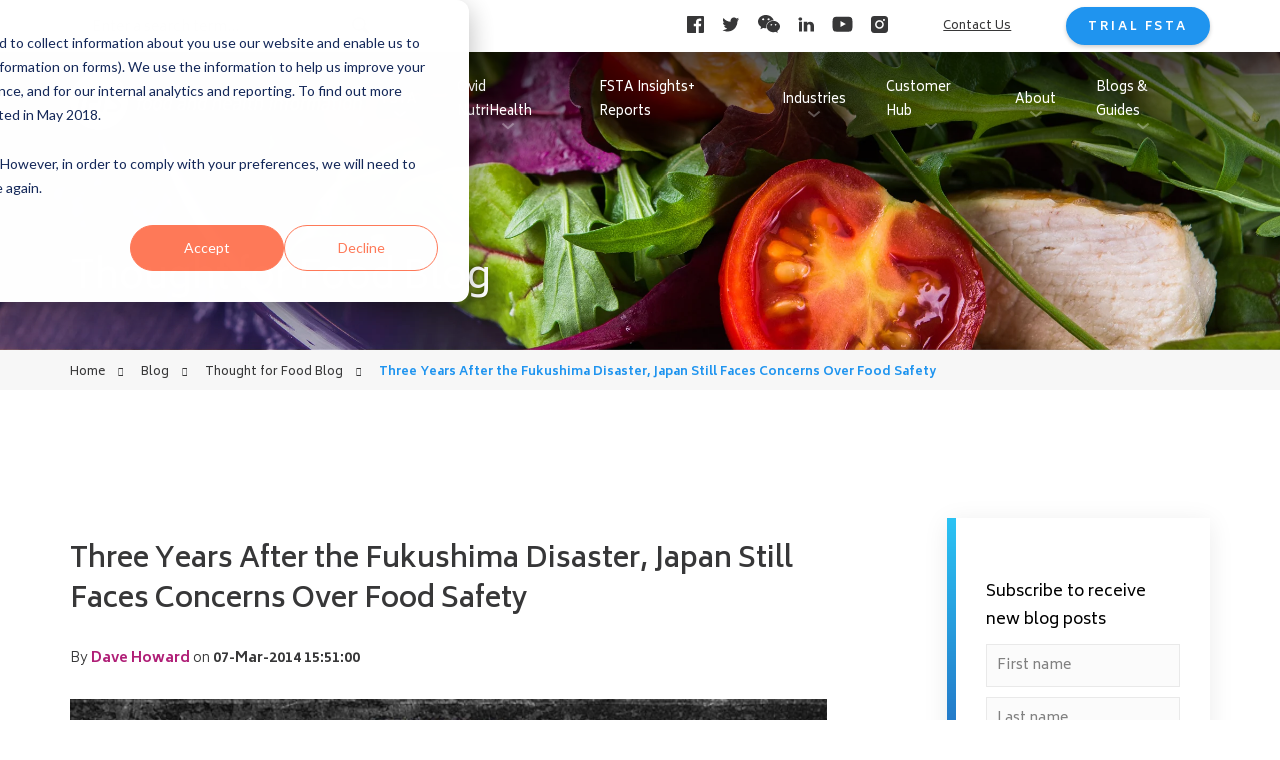

--- FILE ---
content_type: text/html; charset=UTF-8
request_url: https://www.ifis.org/blog/2014/food-science-and-technology/three-years-after-the-fukushima-disaster-japan-still-faces-concerns
body_size: 18986
content:
<!doctype html><!--[if lt IE 7]> <html class="no-js lt-ie9 lt-ie8 lt-ie7" lang="en-gb" > <![endif]--><!--[if IE 7]>    <html class="no-js lt-ie9 lt-ie8" lang="en-gb" >        <![endif]--><!--[if IE 8]>    <html class="no-js lt-ie9" lang="en-gb" >               <![endif]--><!--[if gt IE 8]><!--><html class="no-js" lang="en-gb"><!--<![endif]--><head>
    <meta charset="utf-8">
    <meta http-equiv="X-UA-Compatible" content="IE=edge,chrome=1">
    <meta name="author" content="Dave Howard">
    <meta name="description" content="Blog post on food safety and regulation issues in Japan following the Fukushina disaster | Dave Howard | IFIS Publishing">
    <meta name="generator" content="HubSpot">
    <title>Three Years After the Fukushima Disaster, Japan Still Faces Concerns Over Food Safety</title>
    <link rel="shortcut icon" href="https://www.ifis.org/hubfs/Images_-_Tom/Website_Images/Favicon_Transparent_IFIS.ico">
    
<meta name="viewport" content="width=device-width, initial-scale=1">

    
    <meta property="og:description" content="Blog post on food safety and regulation issues in Japan following the Fukushina disaster | Dave Howard | IFIS Publishing">
    <meta property="og:title" content="Three Years After the Fukushima Disaster, Japan Still Faces Concerns Over Food Safety">
    <meta name="twitter:description" content="Blog post on food safety and regulation issues in Japan following the Fukushina disaster | Dave Howard | IFIS Publishing">
    <meta name="twitter:title" content="Three Years After the Fukushima Disaster, Japan Still Faces Concerns Over Food Safety">

    

    
    <style>
a.cta_button{-moz-box-sizing:content-box !important;-webkit-box-sizing:content-box !important;box-sizing:content-box !important;vertical-align:middle}.hs-breadcrumb-menu{list-style-type:none;margin:0px 0px 0px 0px;padding:0px 0px 0px 0px}.hs-breadcrumb-menu-item{float:left;padding:10px 0px 10px 10px}.hs-breadcrumb-menu-divider:before{content:'›';padding-left:10px}.hs-featured-image-link{border:0}.hs-featured-image{float:right;margin:0 0 20px 20px;max-width:50%}@media (max-width: 568px){.hs-featured-image{float:none;margin:0;width:100%;max-width:100%}}.hs-screen-reader-text{clip:rect(1px, 1px, 1px, 1px);height:1px;overflow:hidden;position:absolute !important;width:1px}
</style>

<link rel="stylesheet" href="https://www.ifis.org/hubfs/hub_generated/template_assets/1/47571226926/1743396109731/template__bootstrap-grid.min.css">
<link rel="stylesheet" href="https://www.ifis.org/hubfs/hub_generated/template_assets/1/47313128745/1743396109262/template__bootstrap-utilities.min.css">
<link rel="stylesheet" href="https://www.ifis.org/hubfs/hub_generated/module_assets/1/6276342519/1743476605944/module_nav-2021.min.css">

<style>
	input[type=text].main-nav__search-input {
		color: #373738;
		font-family: 'Biryani', sans-serif;
		font-size: 12px;
		letter-spacing: 0;
		line-height: 21px;
		height: auto;
		width: 320px !important;
		padding: 9px 50px 5px 22px !important;
		margin: 0;
		border: none;
		background-color: #FFFFFF;
		background-image: url(https://www.ifis.org/hubfs/Website/Website%20Images/IFIS%20Website/Main%20Nav/SEARCH%20ICON.svg);
		background-position: top 8px right 20px;
		background-repeat: no-repeat;
	}

	.main-nav__search-bar form ::-webkit-input-placeholder {
		color: #373738;
	}
	.main-nav__search-bar form ::-moz-placeholder {
		color: #373738;
	}
	.main-nav__search-bar form :-ms-input-placeholder {
		color: #373738;
	}
	.main-nav__search-bar form :-moz-placeholder {
		color: #373738;
	}

	.main-nav__search-suggestions {
		position: absolute;
		top: 100%;
		left: 0;
		width: 320px;
		padding: 22px 0;
		margin: 0;
		list-style: none;
		background-color: #FFFFFF;
		box-shadow: 0 2px 14px 0 rgb(0 0 0 / 10%);
		opacity: 0;
		visibility: hidden;
		-webkit-transition: opacity 0.2s ease-in-out, visibility 0.2s ease-in-out;
		-o-transition: opacity 0.2s ease-in-out, visibility 0.2s ease-in-out;
		transition: opacity 0.2s ease-in-out, visibility 0.2s ease-in-out;
		z-index: 1;
	}
	.main-nav__search--open .main-nav__search-suggestions {
		opacity: 1;
		visibility: visible;
	}
	.main-nav__search-suggestions > li a,
	.main-nav__search-suggestions > li#results-for {
		font-size: 14px;
		font-weight: 400;
		letter-spacing: -0.25px;
		line-height: 21px;
		margin: 0;
	}
	.main-nav__search-suggestions > li:before {
		content: none;
	}
	.main-nav__search-suggestions > li#results-for {
		font-weight: bold;
	}
	.hs-search-highlight {
		font-weight: bold;
	}
	.main-nav__search-suggestions li a,
	.main-nav__search-suggestions > li#results-for {
		display: block;
		padding: 7px 22px;
	}
	.main-nav__search-suggestions li a:hover {
		background-color: #F1F6FB;
	}

	@media only screen and (max-width: 992px) {
		.main-nav-mobile__search-trigger {
			display: block;
			height: 29px;
			width: 29px;
			padding: 0;
			margin: 0;
			border: none;
			background: none;
			background-image: url(https://www.ifis.org/hubfs/Website/Website%20Images/IFIS%20Website/Main%20Nav/SEARCH%20ICON.svg);
			background-size: contain;
			background-repeat: no-repeat;
		}

		.main-nav__search-bar {
			display: none;
			position: absolute;
			top: 0;
			left: 0;
			right: 0;
			bottom: 0;
			background-color: #FFFFFF;
			z-index: 1;
		}

		.main-nav__search-bar-inner {
			padding: 0 24px;
		}

		.main-nav__search-bar-inner form,
		input[type=text].main-nav__search-input {
			width: 100% !important;
		}

		.main-nav-mobile__search-close {
			display: block;
			height: 29px;
			width: 29px;
			padding: 0;
			margin: 0;
			margin-left: 20px;
			border: none;
			background: none;
			background-image: url(https://www.ifis.org/hubfs/Website/Website%20Images/IFIS%20Website/Nav%202021/search_close_icon.svg);
			background-size: 18px;
			background-position: center;
			background-repeat: no-repeat;
		}

		.main-nav__search-suggestions {
			width: 100%;
		}
	}
</style>


<style>
	.main-nav__menu-link {
		color: #FFFFFF;
		font-family: 'Biryani', sans-serif;
		font-size: 13px;
		font-weight: 400;
		letter-spacing: 0;
		line-height: 24px;
		cursor: pointer;
		padding: 25px 20px;
		-webkit-transition: color .2s ease-in-out, background-color .2s ease-in-out;
		-o-transition: color .2s ease-in-out, background-color .2s ease-in-out;
		transition: color .2s ease-in-out, background-color .2s ease-in-out;
	}

	@media only screen and (max-width: 1100px) {
		.main-nav__menu-link {
			padding: 33px 18px;
		}
	}

	@media only screen and (min-width: 993px) {
		.main-nav__menu-item:hover .main-nav__menu-link {
			color: #373738;
			background-color: #FFFFFF;
		}
		.main-nav__menu-item:not(.main-nav__menu-item--level-1) .main-nav__menu-link {
			padding: 9px 22px 5px;
		}
		.main-nav__menu-item:not(.main-nav__menu-item--level-1):not(.main-nav__menu-item--level-2):hover .main-nav__menu-link {
			background-color: #DFEAF2;
		}
		.main-nav__menu-item:not(.main-nav__menu-item--level-1):hover .main-nav__dropdown-icon {
			fill: #1F94EF;
		}
		.main-nav__menu-item--level-1:hover > .main-nav__dropdown-icon {
			fill: #373738;
		}
		.main-nav__menu-item:hover > .main-nav__submenu {
			opacity: 1;
			visibility: visible;
		}
		.main-nav__menu-item:not(.main-nav__menu-item--level-1):hover .main-nav__menu-link {
			background-color: #F1F6FB;
		}

		.main-nav__submenu {
			position: absolute;
			top: 100%;
			left: 0;
			width: 224px;
			background-color: #FFFFFF;
			box-shadow: 0 2px 12px 0 rgba(0,0,0,0.1);
			opacity: 0;
			visibility: hidden;
			-webkit-transition: opacity .2s ease-in-out, visibility .2s ease-in-out;
			-o-transition: opacity .2s ease-in-out, visibility .2s ease-in-out;
			transition: opacity .2s ease-in-out, visibility .2s ease-in-out;
			z-index: -1;
		}
		.main-nav__menu-item:not(.main-nav__menu-item--level-1) .main-nav__submenu {
			top: 0;
			left: 100%;
		}
		.main-nav__menu-item .main-nav__submenu.main-nav__submenu--flip {
			left: -100%;
		}

		.main-nav__menu-item:not(.main-nav__menu-item--level-1) .main-nav__dropdown-icon {
			top: 50%;
			-webkit-transform: translateY(-50%) rotate(-90deg);
			-ms-transform: translateY(-50%) rotate(-90deg);
			transform: translateY(-50%) rotate(-90deg);
			transform-origin: center;
			right: 18px;
			fill: #373738;
			-webkit-transition: fill .2s ease-in-out;
			-o-transition: fill .2s ease-in-out;
			transition: fill .2s ease-in-out;
		}
		.main-nav__menu-item--level-1 > .main-nav__dropdown-icon {
			left: 50%;
			-webkit-transform: translateX(-50%);
			-ms-transform: translateX(-50%);
			transform: translateX(-50%);
			bottom: 20px;
			text-align: center;
			fill: rgba(255, 255, 255, 0.3);
			-webkit-transition: fill .2s ease-in-out;
			-o-transition: fill .2s ease-in-out;
			transition: fill .2s ease-in-out;
		}
	}

	@media only screen and (max-width: 992px) {
		.main-nav__menu-link {
			color: #373738;
			font-size: 16px;
			letter-spacing: 0;
			line-height: 28px;
			padding: 20px 50px 16px 24px;
		}
		.main-nav__menu-item--level-2 .main-nav__menu-link {
			padding: 20px 65px 16px 39px;
		}
		.main-nav__menu-item--level-3 .main-nav__menu-link {
			padding: 20px 80px 16px 54px;
		}

		.main-nav__submenu {
			display: none;
		}
		.main-nav__menu-item--level-1 .main-nav__submenu {
			background-color: #F1F6FB;
		}
		.main-nav__menu-item--level-2 .main-nav__submenu {
			background-color: #DFEAF2;
		}

		.main-nav__menu-item .main-nav__dropdown-icon {
			top: 29px;
			transform-origin: center;
			-webkit-transform: rotate(-90deg);
			-ms-transform: rotate(-90deg);
			transform: rotate(-90deg);
			right: 24px;
			fill: #373738;
			-webkit-transition: transform .2s ease-in-out;
			-o-transition: transform .2s ease-in-out;
			transition: transform .2s ease-in-out;
		}
		.main-nav__item--open > .main-nav__dropdown-icon {
			-webkit-transform: rotate(0);
			-ms-transform: rotate(0);
			transform: rotate(0);
		}
	}
</style>


<style>
	.main-nav-desktop__top-bar {
		background-color: #FFFFFF;
	}

	.main-nav-desktop__top-bar-inner {
		padding: 7px 0;
	}

	.main-nav-desktop__contact *:not(:last-child) {
		margin-right: 55px;
	}

	.main-nav-desktop__support-link {
		display: block;
		color: #373738;
		font-size: 12px;
		font-weight: 400;
		letter-spacing: 0;
		line-height: 21px;
		text-decoration: underline;
	}
	.main-nav-desktop__support-link:hover {
		text-decoration: none;
	}
</style>


<style>
	.main-nav__social-link:not(:last-child) {
		margin-right: 18px;
	}

	.main-nav__social-icon {
		fill: #373738;
		-webkit-transition: fill.2s ease;
		-o-transition: fill.2s ease;
		transition: fill.2s ease;
	}
	.main-nav__social-link:hover .main-nav__social-icon {
		fill: #1F94EF;
	}
</style>


<style>
	.main-nav__logo-wrapper {
		max-width: 340px;
	}

	@media only screen and (max-width: 1100px) {
		.main-nav__logo-wrapper {
			max-width: 240px;
		}
	}

	@media only screen and (max-width: 992px) {
		.main-nav__logo-wrapper {
			max-width: 60px;
		}
	}
</style>


<style>
	body.main-nav-mobile--toggled {
		overflow: hidden;
	}

	.main-nav-mobile {
		padding: 7px 24px;
		background-color: #FFFFFF;
	}
	
	.main-nav-mobile__right > *:first-child {
		margin-right: 20px;
	}

	.main-nav-mobile__menu {
	  display: none;
		position: absolute;
		top: 100%;
		left: 0;
		right: 0;
		bottom: 0;
		height: calc(100vh - 74px);
		background-color: #FFFFFF;
	}
	.main-nav-mobile__menu-inner {
		height: 100%;
		overflow-y: auto;
	}

	.main-nav-mobile__cta {
		display: block;
		color: #FFFFFF;
		font-family: 'Biryani', sans-serif;
		font-size: 16px;
		letter-spacing: 0;
		line-height: 28px;
		text-align: left;
		width: 100%;
		padding: 20px 24px 16px;
		border: none;
		background-color: #1F94EF;
	}

	.main-nav-mobile__socials-wrapper {
		padding: 18px 24px;
	}
</style>


<style>
	.hamburger {
		display: -webkit-box;
		display: -ms-flexbox;
		display: flex;
		align-items: center;
		color: inherit;
		cursor: pointer;
		margin: 0;
		overflow: visible;
		border: 0;
		background-color: transparent;
		-webkit-transition-timing-function: linear;
		-o-transition-timing-function: linear;
		transition-timing-function: linear;
		-webkit-transition-duration: 0.15s;
		-o-transition-duration: 0.15s;
		transition-duration: 0.15s;
		transition-property: opacity, -webkit-filter;
		-webkit-transition-property: opacity, -webkit-filter;
		-o-transition-property: opacity, filter;
		transition-property: opacity, filter;
		transition-property: opacity, filter, -webkit-filter;
	}

	.hamburger__box {
		position: relative;
		display: inline-block;
		height: 26px;
		width: 26px;
	}

	.hamburger__inner {
		display: block;
		top: 50%;
	}
	.hamburger--squeeze .hamburger__inner {
		-webkit-transition-timing-function: cubic-bezier(0.55, 0.055, 0.675, 0.19);
		-o-transition-timing-function: cubic-bezier(0.55, 0.055, 0.675, 0.19);
		transition-timing-function: cubic-bezier(0.55, 0.055, 0.675, 0.19);
		-webkit-transition-duration: 75ms;
		-o-transition-duration: 75ms;
		transition-duration: 75ms;
	}
	.hamburger--squeeze.hamburger__trigger--active .hamburger__inner {
		-webkit-transition-delay: 0.12s;
		-o-transition-delay: 0.12s;
		transition-delay: 0.12s;
		-webkit-transition-timing-function: cubic-bezier(0.215, 0.61, 0.355, 1);
		-o-transition-timing-function: cubic-bezier(0.215, 0.61, 0.355, 1);
		transition-timing-function: cubic-bezier(0.215, 0.61, 0.355, 1);
		-webkit-transform: rotate(45deg);
		-ms-transform: rotate(45deg);
		transform: rotate(45deg);
	}
	.hamburger__inner:after,
	.hamburger__inner:before {
		display: block;
		content: '';
	}
	.hamburger__inner,
	.hamburger__inner:after,
	.hamburger__inner:before {
		position: absolute;
		height: 4px;
		width: 26px;
		border-radius: 4px;
		background-color: #373738;
		-webkit-transition-timing-function: ease;
		-o-transition-timing-function: ease;
		transition-timing-function: ease;
		-webkit-transition-duration: 0.15s;
		-o-transition-duration: 0.15s;
		transition-duration: 0.15s;
		-webkit-transition-property: -webkit-transform;
		transition-property: -webkit-transform;
		-o-transition-property: transform;
		transition-property: transform;
		transition-property: transform, -webkit-transform;
	}
	.header--inverse .hamburger__inner,
	.header--inverse .hamburger__inner:after,
	.header--inverse .hamburger__inner:before,
	.header--scroll .hamburger__inner,
	.header--scroll .hamburger__inner:after,
	.header--scroll .hamburger__inner:before {
		background-color: #373738;
	}
	.hamburger.hamburger__trigger--active .hamburger__inner,
	.hamburger.hamburger__trigger--active .hamburger__inner:after,
	.hamburger.hamburger__trigger--active .hamburger__inner:before {
		background-color: #373738;
	}
	.header--inverse .hamburger.hamburger__trigger--active .hamburger__inner,
	.header--inverse .hamburger.hamburger__trigger--active .hamburger__inner:after,
	.header--inverse .hamburger.hamburger__trigger--active .hamburger__inner:before,
	.header--scroll .hamburger.hamburger__trigger--active .hamburger__inner,
	.header--scroll .hamburger.hamburger__trigger--active .hamburger__inner:after,
	.header--scroll .hamburger.hamburger__trigger--active .hamburger__inner:before {
		background-color: #373738;
	}
	.hamburger__inner:before {
		top: -10px;
	}
	.hamburger__inner:after {
		bottom: -10px;
	}
	.hamburger--squeeze .hamburger__inner:before {
		-webkit-transition: top 75ms ease 0.12s, opacity 75ms ease;
		-o-transition: top 75ms ease 0.12s, opacity 75ms ease;
		transition: top 75ms ease 0.12s, opacity 75ms ease;
	}
	.hamburger--squeeze.hamburger__trigger--active .hamburger__inner:before {
		top: 0;
		opacity: 0;
		-webkit-transition: top 75ms ease, opacity 75ms ease 0.12s;
		-o-transition: top 75ms ease, opacity 75ms ease 0.12s;
		transition: top 75ms ease, opacity 75ms ease 0.12s;
	}
	.hamburger--squeeze .hamburger__inner:after {
		-webkit-transition: bottom 75ms ease 0.12s,
			-webkit-transform 75ms cubic-bezier(0.55, 0.055, 0.675, 0.19);
		transition: bottom 75ms ease 0.12s,
			-webkit-transform 75ms cubic-bezier(0.55, 0.055, 0.675, 0.19);
		-o-transition: bottom 75ms ease 0.12s,
			transform 75ms cubic-bezier(0.55, 0.055, 0.675, 0.19);
		transition: bottom 75ms ease 0.12s,
			transform 75ms cubic-bezier(0.55, 0.055, 0.675, 0.19);
		transition: bottom 75ms ease 0.12s,
			transform 75ms cubic-bezier(0.55, 0.055, 0.675, 0.19),
			-webkit-transform 75ms cubic-bezier(0.55, 0.055, 0.675, 0.19);
	}
	.hamburger--squeeze.hamburger__trigger--active .hamburger__inner:after {
		bottom: 0;
		-webkit-transform: rotate(-90deg);
		-ms-transform: rotate(-90deg);
		transform: rotate(-90deg);
		-webkit-transition: bottom 75ms ease,
			-webkit-transform 75ms cubic-bezier(0.215, 0.61, 0.355, 1) 0.12s;
		transition: bottom 75ms ease,
			-webkit-transform 75ms cubic-bezier(0.215, 0.61, 0.355, 1) 0.12s;
		-o-transition: bottom 75ms ease,
			transform 75ms cubic-bezier(0.215, 0.61, 0.355, 1) 0.12s;
		transition: bottom 75ms ease,
			transform 75ms cubic-bezier(0.215, 0.61, 0.355, 1) 0.12s;
		transition: bottom 75ms ease,
			transform 75ms cubic-bezier(0.215, 0.61, 0.355, 1) 0.12s,
			-webkit-transform 75ms cubic-bezier(0.215, 0.61, 0.355, 1) 0.12s;
	}
</style>

<link rel="stylesheet" href="https://www.ifis.org/hubfs/hub_generated/module_assets/1/6307330703/1743476610108/module_Header_-_Page.min.css">
<link rel="stylesheet" href="https://www.ifis.org/hubfs/hub_generated/module_assets/1/6389244909/1743476636422/module_Breadcrumbs_-_blog.min.css">
<link rel="stylesheet" href="https://www.ifis.org/hubfs/hub_generated/module_assets/1/6431296624/1743476639787/module_Blog_Header.min.css">
<link rel="stylesheet" href="https://www.ifis.org/hubfs/hub_generated/module_assets/1/10651901516/1743476645230/module_BlogBannerCTA.min.css">
<link rel="stylesheet" href="https://www.ifis.org/hubfs/hub_generated/module_assets/1/6418501383/1743476638893/module_Blog_Subscription_Form.min.css">
    

    
<!--  Added by GoogleAnalytics integration -->
<script>
var _hsp = window._hsp = window._hsp || [];
_hsp.push(['addPrivacyConsentListener', function(consent) { if (consent.allowed || (consent.categories && consent.categories.analytics)) {
  (function(i,s,o,g,r,a,m){i['GoogleAnalyticsObject']=r;i[r]=i[r]||function(){
  (i[r].q=i[r].q||[]).push(arguments)},i[r].l=1*new Date();a=s.createElement(o),
  m=s.getElementsByTagName(o)[0];a.async=1;a.src=g;m.parentNode.insertBefore(a,m)
})(window,document,'script','//www.google-analytics.com/analytics.js','ga');
  ga('create','UA-545956-5','auto');
  ga('send','pageview');
}}]);
</script>

<!-- /Added by GoogleAnalytics integration -->

<!--  Added by GoogleAnalytics4 integration -->
<script>
var _hsp = window._hsp = window._hsp || [];
window.dataLayer = window.dataLayer || [];
function gtag(){dataLayer.push(arguments);}

var useGoogleConsentModeV2 = true;
var waitForUpdateMillis = 1000;


if (!window._hsGoogleConsentRunOnce) {
  window._hsGoogleConsentRunOnce = true;

  gtag('consent', 'default', {
    'ad_storage': 'denied',
    'analytics_storage': 'denied',
    'ad_user_data': 'denied',
    'ad_personalization': 'denied',
    'wait_for_update': waitForUpdateMillis
  });

  if (useGoogleConsentModeV2) {
    _hsp.push(['useGoogleConsentModeV2'])
  } else {
    _hsp.push(['addPrivacyConsentListener', function(consent){
      var hasAnalyticsConsent = consent && (consent.allowed || (consent.categories && consent.categories.analytics));
      var hasAdsConsent = consent && (consent.allowed || (consent.categories && consent.categories.advertisement));

      gtag('consent', 'update', {
        'ad_storage': hasAdsConsent ? 'granted' : 'denied',
        'analytics_storage': hasAnalyticsConsent ? 'granted' : 'denied',
        'ad_user_data': hasAdsConsent ? 'granted' : 'denied',
        'ad_personalization': hasAdsConsent ? 'granted' : 'denied'
      });
    }]);
  }
}

gtag('js', new Date());
gtag('set', 'developer_id.dZTQ1Zm', true);
gtag('config', 'G-ZHQ4XMVJQM');
</script>
<script async src="https://www.googletagmanager.com/gtag/js?id=G-ZHQ4XMVJQM"></script>

<!-- /Added by GoogleAnalytics4 integration -->




<link rel="amphtml" href="https://www.ifis.org/blog/2014/food-science-and-technology/three-years-after-the-fukushima-disaster-japan-still-faces-concerns?hs_amp=true">

<meta property="og:image" content="https://www.ifis.org/hubfs/Images_-_Tom/Free_Stock_Image_-_Radioactive.jpg">
<meta property="og:image:width" content="640">
<meta property="og:image:height" content="640">

<meta name="twitter:image" content="https://www.ifis.org/hubfs/Images_-_Tom/Free_Stock_Image_-_Radioactive.jpg">


<meta property="og:url" content="https://www.ifis.org/blog/2014/food-science-and-technology/three-years-after-the-fukushima-disaster-japan-still-faces-concerns">
<meta name="twitter:card" content="summary_large_image">
<meta name="twitter:creator" content="@DaveWGH">

<link rel="canonical" href="https://www.ifis.org/blog/2014/food-science-and-technology/three-years-after-the-fukushima-disaster-japan-still-faces-concerns">
<!-- Google tag (gtag.js) -->
<script async src="https://www.googletagmanager.com/gtag/js?id=G-92SRTB0SKD"></script>
<script>
  window.dataLayer = window.dataLayer || [];
  function gtag(){dataLayer.push(arguments);}
  gtag('js', new Date());

  gtag('config', 'G-92SRTB0SKD');
</script>
<meta property="og:type" content="article">
<link rel="alternate" type="application/rss+xml" href="https://www.ifis.org/blog/rss.xml">
<meta name="twitter:domain" content="www.ifis.org">
<meta name="twitter:site" content="@IFIS_foodinfo">
<script src="//platform.linkedin.com/in.js" type="text/javascript">
    lang: en_US
</script>

<meta http-equiv="content-language" content="en-gb">
<link rel="stylesheet" href="//7052064.fs1.hubspotusercontent-na1.net/hubfs/7052064/hub_generated/template_assets/DEFAULT_ASSET/1767723259071/template_layout.min.css">

<link rel="stylesheet" href="https://www.ifis.org/hubfs/hub_generated/template_assets/1/6229371544/1743396107458/template_ifis-stylesheet.css">





</head>
<body class="   hs-content-id-2416031905 hs-blog-post hs-content-path-blog-2014-food-science-and-technology-three-years- hs-content-name-three-years-after-the-fukushima-disaster-japan-sti hs-blog-name-thought-for-food-blog hs-blog-id-732233299" style="">
<!--  Added by AdRoll integration -->
<script type="text/javascript">
  adroll_adv_id = "G3XPEHDIEFFR5EL3VHFYKZ";
  adroll_pix_id = "S7TJGI3N4RAHHCXWYI7YYI";
  var _hsp = window._hsp = window._hsp || [];
  (function () {
      var _onload = function(){
          if (document.readyState && !/loaded|complete/.test(document.readyState)){setTimeout(_onload, 10);return}
          if (!window.__adroll_loaded){__adroll_loaded=true;setTimeout(_onload, 50);return}
          _hsp.push(['addPrivacyConsentListener', function(consent) { if (consent.allowed || (consent.categories && consent.categories.advertisement)) {
            var scr = document.createElement("script");
            var host = (("https:" == document.location.protocol) ? "https://s.adroll.com" : "http://a.adroll.com");
            scr.setAttribute('async', 'true');
            scr.type = "text/javascript";
            scr.src = host + "/j/roundtrip.js";
            ((document.getElementsByTagName('head') || [null])[0] ||
                document.getElementsByTagName('script')[0].parentNode).appendChild(scr);
          }}]);
      };
      if (window.addEventListener) {window.addEventListener('load', _onload, false);}
      else {window.attachEvent('onload', _onload)}
  }());
</script>

<!-- /Added by AdRoll integration -->

    <div class="header-container-wrapper">
    <div class="header-container container-fluid">

<div class="row-fluid-wrapper row-depth-1 row-number-1 ">
<div class="row-fluid ">
<div class="span12 widget-span widget-type-custom_widget " style="" data-widget-type="custom_widget" data-x="0" data-w="12">
<div id="hs_cos_wrapper_module_1540459075769680" class="hs_cos_wrapper hs_cos_wrapper_widget hs_cos_wrapper_type_module" style="" data-hs-cos-general-type="widget" data-hs-cos-type="module"><nav class="main-nav position-fixed top-0 start-0 end-0">
	
	
	
	<div data-global-resource-path="IFIS 2018/Global Modules/Nav 2021/_desktop-nav.html">

<div class="main-nav-desktop d-none d-lg-block">
	<div class="main-nav-desktop__top-bar">
		<div class="page-center">
			<div class="main-nav-desktop__top-bar-inner position-relative d-flex align-items-center justify-content-between">
				
<div class="main-nav__search d-flex align-items-center">
	

	<div class="main-nav__search-bar"> 
		<div class="main-nav__search-bar-inner d-flex align-items-center justify-content-center h-100 w-100">
			<form action="/search-results">
				<input type="text" class="main-nav__search-input" name="term" autocomplete="off" aria-label="Search" placeholder="Enter a search term...">

				
				<input type="hidden" name="type" value="SITE_PAGE">
				
				
				<input type="hidden" name="type" value="LANDING_PAGE">
				
				
				<input type="hidden" name="type" value="BLOG_POST">
				<input type="hidden" name="type" value="LISTING_PAGE">
				
				
			</form>

			
		</div>
	</div>
	<ul class="main-nav__search-suggestions"></ul>
</div>


				<div class="main-nav-desktop__contact d-flex align-items-center">
					<div data-global-resource-path="IFIS 2018/Global Modules/Nav 2021/_socials.html">

<div class="main-nav__socials d-flex align-items-center">
	
	
	
	
	
	<a class="main-nav__social-link d-block lh-1" href="https://www.facebook.com/IFISfoodinfo/">
		<svg class="main-nav__social-icon" width="17px" height="17px" viewbox="0 0 17 17">
			<g stroke="none" stroke-width="1" fill-rule="evenodd">
				<g transform="translate(-926.000000, -16.000000)">
					<g transform="translate(926.000000, 9.000000)">
						<path d="M9.03646959,23.918033 L0.933745548,23.918033 C0.417901024,23.918033 0,23.4998726 0,22.9842291 L0,7.9337383 C0,7.41796343 0.417966669,7 0.933745548,7 L15.9843531,7 C16.5000007,7 16.918033,7.41796343 16.918033,7.9337383 L16.918033,22.9842291 C16.918033,23.4999383 16.499935,23.918033 15.9843531,23.918033 L11.6731979,23.918033 L11.6731979,17.3664382 L13.8722658,17.3664382 L14.2015451,14.8131655 L11.6731979,14.8131655 L11.6731979,13.1830622 C11.6731979,12.4438308 11.8784723,11.940069 12.9385203,11.940069 L14.2905607,11.9394782 L14.2905607,9.65581064 C14.0567305,9.62469478 13.2541452,9.55517644 12.3203996,9.55517644 C10.3710483,9.55517644 9.03646959,10.7450626 9.03646959,12.9301966 L9.03646959,14.8131655 L6.83175613,14.8131655 L6.83175613,17.3664382 L9.03646959,17.3664382 L9.03646959,23.918033 L9.03646959,23.918033 Z" />
					</g>
				</g>
			</g>
		</svg>
	</a>

	
	
	
	
	
	<a class="main-nav__social-link d-block lh-1" href="https://twitter.com/IFIS_foodinfo">
		<svg class="main-nav__social-icon" width="18px" height="15px" viewbox="0 0 18 15">
			<g stroke="none" stroke-width="1" fill-rule="evenodd">
				<g transform="translate(-961.000000, -17.000000)">
					<g transform="translate(926.000000, 9.000000)">
						<path d="M52.1639344,10.0788294 C51.5423057,10.3619168 50.8730122,10.5533571 50.1709491,10.6388943 C50.8879074,10.1989888 51.4380389,9.50145345 51.6972164,8.67052081 C51.0259368,9.07784073 50.284153,9.37416597 49.4917253,9.53302074 C48.8601664,8.84159518 47.9575139,8.40983607 46.9585386,8.40983607 C45.0430086,8.40983607 43.4889368,10.0034752 43.4889368,11.9687938 C43.4889368,12.247808 43.5187273,12.5186757 43.5783083,12.7793605 C40.6935936,12.6306887 38.1365745,11.215252 36.42362,9.05951133 C36.1247218,9.58699063 35.9539229,10.1989888 35.9539229,10.8507007 C35.9539229,12.08488 36.5666144,13.1744608 37.4980645,13.8129348 C36.9300587,13.7956237 36.3938294,13.633714 35.9251254,13.3689561 L35.9251254,13.412743 C35.9251254,15.1377428 37.121711,16.5766004 38.7105384,16.9024564 C38.4195844,16.9859569 38.1127421,17.0277072 37.7959696,17.0277072 C37.5725408,17.0277072 37.354077,17.0063229 37.1425644,16.9645726 C37.584457,18.3779728 38.8654491,19.4074738 40.3847653,19.4349679 C39.1971168,20.3901331 37.699647,20.9593627 36.0740779,20.9593627 C35.7940471,20.9593627 35.5169953,20.9430699 35.2459016,20.9104843 C36.7820991,21.9186011 38.6072646,22.5081967 40.5664874,22.5081967 C46.9515875,22.5081967 50.4420427,17.0857503 50.4420427,12.3822236 C50.4420427,12.227442 50.4390637,12.0726604 50.4331056,11.9209338 C51.1113363,11.418912 51.7001954,10.7926576 52.1639344,10.0788294" />
					</g>
				</g>
			</g>
		</svg>
	</a>

	
	
	
	
	
	<a class="main-nav__social-link d-block lh-1" href="https://www.ifis.org/hubfs/thumbnail_IFIS%20qrcode.jpg">
		<svg class="main-nav__social-icon" width="22px" height="18px" viewbox="0 0 22 18">
			<g stroke="none" stroke-width="1" fill-rule="evenodd">
				<g transform="translate(-1057.000000, -16.000000)">
					<path d="M1074.52,26.5605726 C1074.132,26.5605726 1073.748,26.1709667 1073.748,25.7732465 C1073.748,25.3836005 1074.136,24.9980116 1074.52,24.9980116 C1075.1,24.9980116 1075.496,25.3876576 1075.496,25.7732465 C1075.5,26.1749435 1075.1,26.5605726 1074.52,26.5605726 M1070.236,26.5605726 C1069.848,26.5605726 1069.464,26.1709667 1069.464,25.7732465 C1069.464,25.3836005 1069.852,24.9980116 1070.236,24.9980116 C1070.828,24.9980116 1071.212,25.3876576 1071.212,25.7732465 C1071.212,26.1749435 1070.824,26.5605726 1070.236,26.5605726 M1079,27.5447301 C1079,24.415551 1075.884,21.8687522 1072.384,21.8687522 C1068.676,21.8687522 1065.768,24.415551 1065.768,27.5447301 C1065.768,30.6739493 1068.68,33.2207481 1072.384,33.2207481 C1073.156,33.2207481 1073.94,33.0158425 1074.728,32.8230279 L1076.864,34 L1076.272,32.047793 C1077.84,30.8667638 1079,29.3042029 1079,27.5447301 M1062.252,21.2742407 C1061.672,21.2742407 1061.08,20.8845947 1061.08,20.3021341 C1061.08,19.7076226 1061.672,19.3219936 1062.252,19.3219936 C1062.844,19.3219936 1063.228,19.7116396 1063.228,20.3021341 C1063.228,20.8886117 1062.844,21.2742407 1062.252,21.2742407 M1067.708,19.3219936 C1068.288,19.3219936 1068.676,19.7116396 1068.676,20.3021341 C1068.676,20.8845947 1068.288,21.2742407 1067.708,21.2742407 C1067.116,21.2742407 1066.536,20.8845947 1066.536,20.3021341 C1066.54,19.7116396 1067.12,19.3219936 1067.708,19.3219936 M1071.888,21.4469704 C1072.144,21.4469704 1072.392,21.4590213 1072.64,21.4911571 C1071.976,18.341853 1068.612,16 1064.788,16 C1060.5,16 1057,18.9243136 1057,22.6440273 C1057,24.789089 1058.172,26.5605726 1060.116,27.9303993 L1059.344,30.2843032 L1062.064,28.9145568 C1063.04,29.1073312 1063.816,29.3042029 1064.792,29.3042029 C1065.04,29.3042029 1065.276,29.2921118 1065.524,29.2720269 C1065.364,28.753878 1065.276,28.2035131 1065.276,27.6331034 C1065.272,24.2226963 1068.192,21.4469704 1071.888,21.4469704" />
				</g>
			</g>
		</svg>
	</a>

	
	
	
	
	
	<a class="main-nav__social-link d-block lh-1" href="https://www.linkedin.com/company/ifis-food-info/">
		<svg class="main-nav__social-icon" width="16px" height="15px" viewbox="0 0 16 15">
			<g stroke="none" stroke-width="1" fill-rule="evenodd">
				<g transform="translate(-1030.000000, -16.000000)">
					<g transform="translate(926.000000, 9.000000)">
						<path d="M120,21.4508197 L116.572477,21.4508197 L116.572477,16.4946821 C116.572477,15.1974199 116.036328,14.311815 114.857348,14.311815 C113.95556,14.311815 113.45406,14.9094403 113.220635,15.4853995 C113.1331,15.6921309 113.146778,15.9801105 113.146778,16.26809 L113.146778,21.4508197 L109.751168,21.4508197 C109.751168,21.4508197 109.794935,12.671505 109.751168,11.8734675 L113.146778,11.8734675 L113.146778,13.3765584 C113.347378,12.7193511 114.432441,11.7813863 116.163983,11.7813863 C118.312225,11.7813863 120,13.1589939 120,16.1254544 L120,21.4508197 L120,21.4508197 Z M106.317262,10.6755086 L106.295379,10.6755086 C105.201198,10.6755086 104.491803,9.94337245 104.491803,9.01533795 C104.491803,8.06924831 105.222169,7.35245902 106.338234,7.35245902 C107.453387,7.35245902 108.139074,8.06744279 108.160958,9.01262968 C108.160958,9.94066418 107.453387,10.6755086 106.317262,10.6755086 L106.317262,10.6755086 L106.317262,10.6755086 Z M104.882973,11.8734675 L107.905649,11.8734675 L107.905649,21.4508197 L104.882973,21.4508197 L104.882973,11.8734675 L104.882973,11.8734675 Z" />
					</g>
				</g>
			</g>
		</svg>
	</a>

	
	
	
	
	
	<a class="main-nav__social-link d-block lh-1" href="https://www.youtube.com/c/IfisOrgPublishing">
		<svg class="main-nav__social-icon" width="21px" height="16px" viewbox="0 0 21 16">
			<g stroke="none" stroke-width="1" fill-rule="evenodd">
				<g transform="translate(-1063.000000, -16.000000)">
					<g transform="translate(926.000000, 9.000000)">
						<path d="M145.443197,18.0277489 L145.442572,11.9690337 L150.846322,15.0088361 L145.443197,18.0277489 Z M157.308197,10.9191529 C157.308197,10.9191529 157.112572,9.43328176 156.513197,8.77895938 C155.752572,7.91978222 154.900072,7.91573903 154.509447,7.86587306 C151.710697,7.64754098 147.512572,7.64754098 147.512572,7.64754098 L147.503822,7.64754098 C147.503822,7.64754098 143.305697,7.64754098 140.506947,7.86587306 C140.115697,7.91573903 139.263822,7.91978222 138.502572,8.77895938 C137.903197,9.43328176 137.708197,10.9191529 137.708197,10.9191529 C137.708197,10.9191529 137.508197,12.6644618 137.508197,14.4090968 L137.508197,16.0452397 C137.508197,17.7905486 137.708197,19.5351836 137.708197,19.5351836 C137.708197,19.5351836 137.903197,21.0210547 138.502572,21.6753771 C139.263822,22.5345542 140.263197,22.5075997 140.708197,22.5972236 C142.308197,22.7629943 147.508197,22.814208 147.508197,22.814208 C147.508197,22.814208 151.710697,22.8074693 154.509447,22.5891373 C154.900072,22.5385974 155.752572,22.5345542 156.513197,21.6753771 C157.112572,21.0210547 157.308197,19.5351836 157.308197,19.5351836 C157.308197,19.5351836 157.508197,17.7905486 157.508197,16.0452397 L157.508197,14.4090968 C157.508197,12.6644618 157.308197,10.9191529 157.308197,10.9191529 L157.308197,10.9191529 Z" />
					</g>
				</g>
			</g>
		</svg>
	</a>
  
  
	
	
	
	
	
	
	<a class="main-nav__social-link d-block lh-1" href="https://www.instagram.com/ifisfoodresearch" target="_blank" rel="noopener">
     <svg class="main-nav__social-icon" width="17px" height="17px" viewbox="0 0 17 17">
        <g stroke="none" stroke-width="1" fill-rule="evenodd">
          <g>
            <path d="M14,0 C15.6568542,-3.04359188e-16 17,1.34314575 17,3 L17,14 C17,15.6568542 15.6568542,17 14,17 L3,17 C1.34314575,17 1.09108455e-15,15.6568542 0,14 L0,3 C-2.02906125e-16,1.34314575 1.34314575,1.19253761e-15 3,0 L14,0 Z M8.43816952,4.10126087 C6.02008083,4.10126087 4.05919996,6.06177391 4.05919996,8.47986261 C4.05919996,10.8981352 6.02008083,12.8584643 8.43816952,12.8584643 C10.856626,12.8584643 12.8171391,10.8981352 12.8171391,8.47986261 C12.8171391,6.06177391 10.856626,4.10126087 8.43816952,4.10126087 Z M8.43816952,5.64153261 C10.0056604,5.64153261 11.2766834,6.91237174 11.2766834,8.47986261 C11.2766834,10.0475374 10.0056604,11.3181926 8.43816952,11.3181926 C6.87049474,11.3181926 5.59965561,10.0475374 5.59965561,8.47986261 C5.59965561,6.91237174 6.87049474,5.64153261 8.43816952,5.64153261 Z M12.9630925,2.91458035 C12.3997668,2.91458035 11.9429268,3.37123643 11.9429268,3.93456209 C11.9429268,4.49825557 12.3997668,4.95472774 12.9630925,4.95472774 C13.5264181,4.95472774 13.9830742,4.49825557 13.9830742,3.93456209 C13.9830742,3.37123643 13.5264181,2.91458035 12.9630925,2.91458035 Z" id="Combined-Shape"></path>
          </g>
        </g>
     </svg>
	</a>
</div></div>

					<div class="main-nav-desktop__support">
						
						
						
						
						
						<a class="main-nav-desktop__support-link" href="https://www.ifis.org/contact-us">
							Contact Us
						</a>
					</div>

					<div class="main-nav-desktop__cta-wrapper">
						

<button class="popup-trigger main-nav-desktop__cta btn btn-small btn-blue">Trial FSTA</button>


					</div>
				</div>
			</div>
		</div>
	</div>

	<div class="page-center">
		<div class="main-nav-desktop__inner d-flex align-items-center justify-content-between">
			<div data-global-resource-path="IFIS 2018/Global Modules/Nav 2021/_nav-logo.html">

<div class="main-nav__logo-wrapper">
	
	
	
	
	
	<a class="main-nav__link d-block" href="https://www.ifis.org">

		
		
		
		
		
		
		<img class="main-nav__logo d-none d-lg-block" src="https://www.ifis.org/hubfs/Website/Website%20Images/IFIS%20Website/Email/LOGO%20(2).png" alt="LOGO (2)" style="max-width: 100%; height: auto;">
		

		
		
		
		
		
		
		<img class="main-nav__logo d-block d-lg-none" src="https://www.ifis.org/hubfs/LOGO-1.svg" alt="LOGO-1" style="max-width: 100%; height: auto;">
		
	</a>
</div></div>

			<div class="main-nav-desktop__menu d-flex align-items-center">
				

<div class="main-nav__menu-item main-nav__menu-item--level-1 position-relative">
	
	<span class="main-nav__menu-link d-block">FSTA</span>

	<div class="main-nav__submenu">
		<div class="main-nav__submenu-inner">
			

<div class="main-nav__menu-item main-nav__menu-item--level-2 position-relative">
	
	<a class="main-nav__menu-link d-block" href="https://www.ifis.org/fsta">Overview</a>
	
</div>

<div class="main-nav__menu-item main-nav__menu-item--level-2 position-relative">
	
	<span class="main-nav__menu-link d-block">Content</span>

	<div class="main-nav__submenu">
		<div class="main-nav__submenu-inner">
			

<div class="main-nav__menu-item main-nav__menu-item--level-3 position-relative">
	
	<a class="main-nav__menu-link d-block" href="https://www.ifis.org/fsta-subject-coverage">Interdisciplinary Coverage</a>
	
</div>

<div class="main-nav__menu-item main-nav__menu-item--level-3 position-relative">
	
	<a class="main-nav__menu-link d-block" href="https://www.ifis.org/fsta/check-indexed-journals">Check Indexed Journals</a>
	
</div>

<div class="main-nav__menu-item main-nav__menu-item--level-3 position-relative">
	
	<a class="main-nav__menu-link d-block" href="https://www.ifis.org/fsta/journalassessment">Journal Assessment</a>
	
</div>


		</div>
	</div>
	
	<svg class="main-nav__dropdown-icon position-absolute" width="14px" height="8px" viewbox="0 0 14 8">
		<g stroke="none" stroke-width="1" fill-rule="evenodd">
			<g transform="translate(-1202.000000, -112.000000)" fill-rule="nonzero">
				<g transform="translate(200.000000, 66.000000)">
					<g transform="translate(1002.799928, 46.765205)">
						<path d="M11.1386763,0 L12.4190451,1.53644256 L6.2803688,6.65200616 L6.209,6.567 L6.13867632,6.65200616 L0,1.53644256 L1.2803688,0 L6.209,4.107 L11.1386763,0 Z" />
					</g>
				</g>
			</g>
		</g>
	</svg>
	
</div>

<div class="main-nav__menu-item main-nav__menu-item--level-2 position-relative">
	
	<span class="main-nav__menu-link d-block">Support and Training</span>

	<div class="main-nav__submenu">
		<div class="main-nav__submenu-inner">
			

<div class="main-nav__menu-item main-nav__menu-item--level-3 position-relative">
	
	<a class="main-nav__menu-link d-block" href="https://www.ifis.org/welcome-to-fsta">Customer Resource Hub</a>
	
</div>

<div class="main-nav__menu-item main-nav__menu-item--level-3 position-relative">
	
	<a class="main-nav__menu-link d-block" href="https://www.ifis.org/fsta/access-help">Help with Access</a>
	
</div>

<div class="main-nav__menu-item main-nav__menu-item--level-3 position-relative">
	
	<a class="main-nav__menu-link d-block" href="https://www.ifis.org/fsta-user-training">User Training</a>
	
</div>

<div class="main-nav__menu-item main-nav__menu-item--level-3 position-relative">
	
	<a class="main-nav__menu-link d-block" href="https://ifis.libguides.com/fsta-resources-for-librarians">Librarian Toolkit</a>
	
</div>


		</div>
	</div>
	
	<svg class="main-nav__dropdown-icon position-absolute" width="14px" height="8px" viewbox="0 0 14 8">
		<g stroke="none" stroke-width="1" fill-rule="evenodd">
			<g transform="translate(-1202.000000, -112.000000)" fill-rule="nonzero">
				<g transform="translate(200.000000, 66.000000)">
					<g transform="translate(1002.799928, 46.765205)">
						<path d="M11.1386763,0 L12.4190451,1.53644256 L6.2803688,6.65200616 L6.209,6.567 L6.13867632,6.65200616 L0,1.53644256 L1.2803688,0 L6.209,4.107 L11.1386763,0 Z" />
					</g>
				</g>
			</g>
		</g>
	</svg>
	
</div>

<div class="main-nav__menu-item main-nav__menu-item--level-2 position-relative">
	
	<span class="main-nav__menu-link d-block">Advisory Boards</span>

	<div class="main-nav__submenu">
		<div class="main-nav__submenu-inner">
			

<div class="main-nav__menu-item main-nav__menu-item--level-3 position-relative">
	
	<a class="main-nav__menu-link d-block" href="https://www.ifis.org/fsta/advisoryboard">Faculty</a>
	
</div>

<div class="main-nav__menu-item main-nav__menu-item--level-3 position-relative">
	
	<a class="main-nav__menu-link d-block" href="https://www.ifis.org/fsta/librarian-advisory-board">Librarians</a>
	
</div>

<div class="main-nav__menu-item main-nav__menu-item--level-3 position-relative">
	
	<a class="main-nav__menu-link d-block" href="https://www.ifis.org/fsta/corporate-advisory-board">Corporate </a>
	
</div>


		</div>
	</div>
	
	<svg class="main-nav__dropdown-icon position-absolute" width="14px" height="8px" viewbox="0 0 14 8">
		<g stroke="none" stroke-width="1" fill-rule="evenodd">
			<g transform="translate(-1202.000000, -112.000000)" fill-rule="nonzero">
				<g transform="translate(200.000000, 66.000000)">
					<g transform="translate(1002.799928, 46.765205)">
						<path d="M11.1386763,0 L12.4190451,1.53644256 L6.2803688,6.65200616 L6.209,6.567 L6.13867632,6.65200616 L0,1.53644256 L1.2803688,0 L6.209,4.107 L11.1386763,0 Z" />
					</g>
				</g>
			</g>
		</g>
	</svg>
	
</div>

<div class="main-nav__menu-item main-nav__menu-item--level-2 position-relative">
	
	<a class="main-nav__menu-link d-block" href="https://www.ifis.org/fsta/case-study">Case Studies</a>
	
</div>

<div class="main-nav__menu-item main-nav__menu-item--level-2 position-relative">
	
	<a class="main-nav__menu-link d-block" href="https://www.ifis.org/fsta-with-full-text">Full Text option</a>
	
</div>


		</div>
	</div>
	
	<svg class="main-nav__dropdown-icon position-absolute" width="14px" height="8px" viewbox="0 0 14 8">
		<g stroke="none" stroke-width="1" fill-rule="evenodd">
			<g transform="translate(-1202.000000, -112.000000)" fill-rule="nonzero">
				<g transform="translate(200.000000, 66.000000)">
					<g transform="translate(1002.799928, 46.765205)">
						<path d="M11.1386763,0 L12.4190451,1.53644256 L6.2803688,6.65200616 L6.209,6.567 L6.13867632,6.65200616 L0,1.53644256 L1.2803688,0 L6.209,4.107 L11.1386763,0 Z" />
					</g>
				</g>
			</g>
		</g>
	</svg>
	
</div>

<div class="main-nav__menu-item main-nav__menu-item--level-1 position-relative">
	
	<span class="main-nav__menu-link d-block">Ovid NutriHealth</span>

	<div class="main-nav__submenu">
		<div class="main-nav__submenu-inner">
			

<div class="main-nav__menu-item main-nav__menu-item--level-2 position-relative">
	
	<a class="main-nav__menu-link d-block" href="https://www.ifis.org/ovidnutrihealth">Overview</a>
	
</div>

<div class="main-nav__menu-item main-nav__menu-item--level-2 position-relative">
	
	<span class="main-nav__menu-link d-block">Support and Training</span>

	<div class="main-nav__submenu">
		<div class="main-nav__submenu-inner">
			

<div class="main-nav__menu-item main-nav__menu-item--level-3 position-relative">
	
	<a class="main-nav__menu-link d-block" href="https://www.ifis.org/welcome-to-ovid-nutrihealth">Customer Resource Hub</a>
	
</div>

<div class="main-nav__menu-item main-nav__menu-item--level-3 position-relative">
	
	<a class="main-nav__menu-link d-block" href="https://www.ifis.org/nutrihealth-user-training">User Training</a>
	
</div>


		</div>
	</div>
	
	<svg class="main-nav__dropdown-icon position-absolute" width="14px" height="8px" viewbox="0 0 14 8">
		<g stroke="none" stroke-width="1" fill-rule="evenodd">
			<g transform="translate(-1202.000000, -112.000000)" fill-rule="nonzero">
				<g transform="translate(200.000000, 66.000000)">
					<g transform="translate(1002.799928, 46.765205)">
						<path d="M11.1386763,0 L12.4190451,1.53644256 L6.2803688,6.65200616 L6.209,6.567 L6.13867632,6.65200616 L0,1.53644256 L1.2803688,0 L6.209,4.107 L11.1386763,0 Z" />
					</g>
				</g>
			</g>
		</g>
	</svg>
	
</div>


		</div>
	</div>
	
	<svg class="main-nav__dropdown-icon position-absolute" width="14px" height="8px" viewbox="0 0 14 8">
		<g stroke="none" stroke-width="1" fill-rule="evenodd">
			<g transform="translate(-1202.000000, -112.000000)" fill-rule="nonzero">
				<g transform="translate(200.000000, 66.000000)">
					<g transform="translate(1002.799928, 46.765205)">
						<path d="M11.1386763,0 L12.4190451,1.53644256 L6.2803688,6.65200616 L6.209,6.567 L6.13867632,6.65200616 L0,1.53644256 L1.2803688,0 L6.209,4.107 L11.1386763,0 Z" />
					</g>
				</g>
			</g>
		</g>
	</svg>
	
</div>

<div class="main-nav__menu-item main-nav__menu-item--level-1 position-relative">
	
	<a class="main-nav__menu-link d-block" href="https://www.ifis.org/fsta-insights-reports">FSTA Insights+ Reports</a>
	
</div>

<div class="main-nav__menu-item main-nav__menu-item--level-1 position-relative">
	
	<span class="main-nav__menu-link d-block">Industries</span>

	<div class="main-nav__submenu">
		<div class="main-nav__submenu-inner">
			

<div class="main-nav__menu-item main-nav__menu-item--level-2 position-relative">
	
	<a class="main-nav__menu-link d-block" href="https://www.ifis.org/university-researcher-resources">University Faculty</a>
	
</div>

<div class="main-nav__menu-item main-nav__menu-item--level-2 position-relative">
	
	<span class="main-nav__menu-link d-block">Librarians</span>

	<div class="main-nav__submenu">
		<div class="main-nav__submenu-inner">
			

<div class="main-nav__menu-item main-nav__menu-item--level-3 position-relative">
	
	<a class="main-nav__menu-link d-block" href="https://www.ifis.org/librarian-resources-information-discovery-and-access">Supporting Information Discovery and Access</a>
	
</div>

<div class="main-nav__menu-item main-nav__menu-item--level-3 position-relative">
	
	<a class="main-nav__menu-link d-block" href="https://www.ifis.org/librarian-resources-support-researchers-publishing">Supporting Researchers in Publishing</a>
	
</div>


		</div>
	</div>
	
	<svg class="main-nav__dropdown-icon position-absolute" width="14px" height="8px" viewbox="0 0 14 8">
		<g stroke="none" stroke-width="1" fill-rule="evenodd">
			<g transform="translate(-1202.000000, -112.000000)" fill-rule="nonzero">
				<g transform="translate(200.000000, 66.000000)">
					<g transform="translate(1002.799928, 46.765205)">
						<path d="M11.1386763,0 L12.4190451,1.53644256 L6.2803688,6.65200616 L6.209,6.567 L6.13867632,6.65200616 L0,1.53644256 L1.2803688,0 L6.209,4.107 L11.1386763,0 Z" />
					</g>
				</g>
			</g>
		</g>
	</svg>
	
</div>

<div class="main-nav__menu-item main-nav__menu-item--level-2 position-relative">
	
	<a class="main-nav__menu-link d-block" href="https://www.ifis.org/student-resources">Students</a>
	
</div>

<div class="main-nav__menu-item main-nav__menu-item--level-2 position-relative">
	
	<a class="main-nav__menu-link d-block" href="https://www.ifis.org/food-industry-scientists-resources">Food Industry Scientists</a>
	
</div>


		</div>
	</div>
	
	<svg class="main-nav__dropdown-icon position-absolute" width="14px" height="8px" viewbox="0 0 14 8">
		<g stroke="none" stroke-width="1" fill-rule="evenodd">
			<g transform="translate(-1202.000000, -112.000000)" fill-rule="nonzero">
				<g transform="translate(200.000000, 66.000000)">
					<g transform="translate(1002.799928, 46.765205)">
						<path d="M11.1386763,0 L12.4190451,1.53644256 L6.2803688,6.65200616 L6.209,6.567 L6.13867632,6.65200616 L0,1.53644256 L1.2803688,0 L6.209,4.107 L11.1386763,0 Z" />
					</g>
				</g>
			</g>
		</g>
	</svg>
	
</div>

<div class="main-nav__menu-item main-nav__menu-item--level-1 position-relative">
	
	<span class="main-nav__menu-link d-block">Customer Hub</span>

	<div class="main-nav__submenu">
		<div class="main-nav__submenu-inner">
			

<div class="main-nav__menu-item main-nav__menu-item--level-2 position-relative">
	
	<a class="main-nav__menu-link d-block" href="https://www.ifis.org/customer-benefits">Customer Benefits</a>
	
</div>

<div class="main-nav__menu-item main-nav__menu-item--level-2 position-relative">
	
	<span class="main-nav__menu-link d-block">User Guides</span>

	<div class="main-nav__submenu">
		<div class="main-nav__submenu-inner">
			

<div class="main-nav__menu-item main-nav__menu-item--level-3 position-relative">
	
	<a class="main-nav__menu-link d-block" href="https://ifis.libguides.com/fsta-user-resources">FSTA</a>
	
</div>

<div class="main-nav__menu-item main-nav__menu-item--level-3 position-relative">
	
	<a class="main-nav__menu-link d-block" href="https://ifis.libguides.com/ovidnutrihealth-user-guidance">Ovid NutriHealth</a>
	
</div>

<div class="main-nav__menu-item main-nav__menu-item--level-3 position-relative">
	
	<a class="main-nav__menu-link d-block" href="https://ifis.libguides.com/ifis_collections">IFIS Collections</a>
	
</div>


		</div>
	</div>
	
	<svg class="main-nav__dropdown-icon position-absolute" width="14px" height="8px" viewbox="0 0 14 8">
		<g stroke="none" stroke-width="1" fill-rule="evenodd">
			<g transform="translate(-1202.000000, -112.000000)" fill-rule="nonzero">
				<g transform="translate(200.000000, 66.000000)">
					<g transform="translate(1002.799928, 46.765205)">
						<path d="M11.1386763,0 L12.4190451,1.53644256 L6.2803688,6.65200616 L6.209,6.567 L6.13867632,6.65200616 L0,1.53644256 L1.2803688,0 L6.209,4.107 L11.1386763,0 Z" />
					</g>
				</g>
			</g>
		</g>
	</svg>
	
</div>

<div class="main-nav__menu-item main-nav__menu-item--level-2 position-relative">
	
	<a class="main-nav__menu-link d-block" href="https://ifis.libguides.com/fsta-resources-for-librarians">Librarian Toolkit for FSTA</a>
	
</div>

<div class="main-nav__menu-item main-nav__menu-item--level-2 position-relative">
	
	<a class="main-nav__menu-link d-block" href="https://www.ifis.org/fsta/access-help">Get help accessing FSTA</a>
	
</div>


		</div>
	</div>
	
	<svg class="main-nav__dropdown-icon position-absolute" width="14px" height="8px" viewbox="0 0 14 8">
		<g stroke="none" stroke-width="1" fill-rule="evenodd">
			<g transform="translate(-1202.000000, -112.000000)" fill-rule="nonzero">
				<g transform="translate(200.000000, 66.000000)">
					<g transform="translate(1002.799928, 46.765205)">
						<path d="M11.1386763,0 L12.4190451,1.53644256 L6.2803688,6.65200616 L6.209,6.567 L6.13867632,6.65200616 L0,1.53644256 L1.2803688,0 L6.209,4.107 L11.1386763,0 Z" />
					</g>
				</g>
			</g>
		</g>
	</svg>
	
</div>

<div class="main-nav__menu-item main-nav__menu-item--level-1 position-relative">
	
	<span class="main-nav__menu-link d-block">About</span>

	<div class="main-nav__submenu">
		<div class="main-nav__submenu-inner">
			

<div class="main-nav__menu-item main-nav__menu-item--level-2 position-relative">
	
	<a class="main-nav__menu-link d-block" href="https://www.ifis.org/about-ifis">About Us</a>
	
</div>

<div class="main-nav__menu-item main-nav__menu-item--level-2 position-relative">
	
	<a class="main-nav__menu-link d-block" href="https://www.ifis.org/about-ifis/management-team">Leadership &amp; Trustees</a>
	
</div>

<div class="main-nav__menu-item main-nav__menu-item--level-2 position-relative">
	
	<a class="main-nav__menu-link d-block" href="https://www.ifis.org/about-ifis/knowledge-partners">Partners</a>
	
</div>

<div class="main-nav__menu-item main-nav__menu-item--level-2 position-relative">
	
	<a class="main-nav__menu-link d-block" href="https://www.ifis.org/company-news">Company News</a>
	
</div>

<div class="main-nav__menu-item main-nav__menu-item--level-2 position-relative">
	
	<a class="main-nav__menu-link d-block" href="https://www.ifis.org/newsletter">IFIS Newsletter</a>
	
</div>

<div class="main-nav__menu-item main-nav__menu-item--level-2 position-relative">
	
	<a class="main-nav__menu-link d-block" href="https://www.ifis.org/events">Events</a>
	
</div>

<div class="main-nav__menu-item main-nav__menu-item--level-2 position-relative">
	
	<a class="main-nav__menu-link d-block" href="https://www.ifis.org/about-ifis/sustainability">Sustainability Commitment </a>
	
</div>


		</div>
	</div>
	
	<svg class="main-nav__dropdown-icon position-absolute" width="14px" height="8px" viewbox="0 0 14 8">
		<g stroke="none" stroke-width="1" fill-rule="evenodd">
			<g transform="translate(-1202.000000, -112.000000)" fill-rule="nonzero">
				<g transform="translate(200.000000, 66.000000)">
					<g transform="translate(1002.799928, 46.765205)">
						<path d="M11.1386763,0 L12.4190451,1.53644256 L6.2803688,6.65200616 L6.209,6.567 L6.13867632,6.65200616 L0,1.53644256 L1.2803688,0 L6.209,4.107 L11.1386763,0 Z" />
					</g>
				</g>
			</g>
		</g>
	</svg>
	
</div>

<div class="main-nav__menu-item main-nav__menu-item--level-1 position-relative">
	
	<span class="main-nav__menu-link d-block">Blogs &amp; Guides</span>

	<div class="main-nav__submenu">
		<div class="main-nav__submenu-inner">
			

<div class="main-nav__menu-item main-nav__menu-item--level-2 position-relative">
	
	<span class="main-nav__menu-link d-block">Blogs</span>

	<div class="main-nav__submenu">
		<div class="main-nav__submenu-inner">
			

<div class="main-nav__menu-item main-nav__menu-item--level-3 position-relative">
	
	<a class="main-nav__menu-link d-block" href="https://www.ifis.org/en/research-skills-blog">Research Skills Blog</a>
	
</div>

<div class="main-nav__menu-item main-nav__menu-item--level-3 position-relative">
	
	<a class="main-nav__menu-link d-block" href="https://www.ifis.org/blog">Thought For Food Blog</a>
	
</div>


		</div>
	</div>
	
	<svg class="main-nav__dropdown-icon position-absolute" width="14px" height="8px" viewbox="0 0 14 8">
		<g stroke="none" stroke-width="1" fill-rule="evenodd">
			<g transform="translate(-1202.000000, -112.000000)" fill-rule="nonzero">
				<g transform="translate(200.000000, 66.000000)">
					<g transform="translate(1002.799928, 46.765205)">
						<path d="M11.1386763,0 L12.4190451,1.53644256 L6.2803688,6.65200616 L6.209,6.567 L6.13867632,6.65200616 L0,1.53644256 L1.2803688,0 L6.209,4.107 L11.1386763,0 Z" />
					</g>
				</g>
			</g>
		</g>
	</svg>
	
</div>

<div class="main-nav__menu-item main-nav__menu-item--level-2 position-relative">
	
	<span class="main-nav__menu-link d-block">Research &amp; Learning</span>

	<div class="main-nav__submenu">
		<div class="main-nav__submenu-inner">
			

<div class="main-nav__menu-item main-nav__menu-item--level-3 position-relative">
	
	<a class="main-nav__menu-link d-block" href="https://www.ifis.org/literature-searching-best-practice/">Literature Searching</a>
	
</div>

<div class="main-nav__menu-item main-nav__menu-item--level-3 position-relative">
	
	<a class="main-nav__menu-link d-block" href="https://www.ifis.org/publishing-guide">Publishing in Journals</a>
	
</div>

<div class="main-nav__menu-item main-nav__menu-item--level-3 position-relative">
	
	<a class="main-nav__menu-link d-block" href="https://www.ifis.org/what-are-predatory-journals">Predatory Journals</a>
	
</div>

<div class="main-nav__menu-item main-nav__menu-item--level-3 position-relative">
	
	<a class="main-nav__menu-link d-block" href="https://www.ifis.org/ask-an-expert">Ask an Expert</a>
	
</div>

<div class="main-nav__menu-item main-nav__menu-item--level-3 position-relative">
	
	<a class="main-nav__menu-link d-block" href="https://www.ifis.org/resources/whitepapers-and-articles">Whitepapers</a>
	
</div>

<div class="main-nav__menu-item main-nav__menu-item--level-3 position-relative">
	
	<a class="main-nav__menu-link d-block" href="https://www.ifis.org/publications">Publications</a>
	
</div>

<div class="main-nav__menu-item main-nav__menu-item--level-3 position-relative">
	
	<a class="main-nav__menu-link d-block" href="https://www.ifis.org/systematic-review-guide-pdf">Systematic Review Methodology </a>
	
</div>


		</div>
	</div>
	
	<svg class="main-nav__dropdown-icon position-absolute" width="14px" height="8px" viewbox="0 0 14 8">
		<g stroke="none" stroke-width="1" fill-rule="evenodd">
			<g transform="translate(-1202.000000, -112.000000)" fill-rule="nonzero">
				<g transform="translate(200.000000, 66.000000)">
					<g transform="translate(1002.799928, 46.765205)">
						<path d="M11.1386763,0 L12.4190451,1.53644256 L6.2803688,6.65200616 L6.209,6.567 L6.13867632,6.65200616 L0,1.53644256 L1.2803688,0 L6.209,4.107 L11.1386763,0 Z" />
					</g>
				</g>
			</g>
		</g>
	</svg>
	
</div>

<div class="main-nav__menu-item main-nav__menu-item--level-2 position-relative">
	
	<span class="main-nav__menu-link d-block">Trending</span>

	<div class="main-nav__submenu">
		<div class="main-nav__submenu-inner">
			

<div class="main-nav__menu-item main-nav__menu-item--level-3 position-relative">
	
	<a class="main-nav__menu-link d-block" href="https://ifis.libguides.com//literature_search_best_practice/what-is-critical-appraisal">What is critical appraisal?</a>
	
</div>

<div class="main-nav__menu-item main-nav__menu-item--level-3 position-relative">
	
	<a class="main-nav__menu-link d-block" href="https://ifis.libguides.com//systematic_reviews/data-synthesis-and-summary">Data synthesis, inc. synthesis models</a>
	
</div>

<div class="main-nav__menu-item main-nav__menu-item--level-3 position-relative">
	
	<a class="main-nav__menu-link d-block" href="https://www.ifis.org/en/research-skills-blog/software-tools-to-support-your-systematic-review-processes">BLOG: 5 software tools to support your systematic review processes</a>
	
</div>

<div class="main-nav__menu-item main-nav__menu-item--level-3 position-relative">
	
	<a class="main-nav__menu-link d-block" href="https://www.youtube.com/watch?v=6mxfEYQiGdg">VIDEO: What is a predatory journal and why is it a problem? Tips to identify and avoid them</a>
	
</div>


		</div>
	</div>
	
	<svg class="main-nav__dropdown-icon position-absolute" width="14px" height="8px" viewbox="0 0 14 8">
		<g stroke="none" stroke-width="1" fill-rule="evenodd">
			<g transform="translate(-1202.000000, -112.000000)" fill-rule="nonzero">
				<g transform="translate(200.000000, 66.000000)">
					<g transform="translate(1002.799928, 46.765205)">
						<path d="M11.1386763,0 L12.4190451,1.53644256 L6.2803688,6.65200616 L6.209,6.567 L6.13867632,6.65200616 L0,1.53644256 L1.2803688,0 L6.209,4.107 L11.1386763,0 Z" />
					</g>
				</g>
			</g>
		</g>
	</svg>
	
</div>


		</div>
	</div>
	
	<svg class="main-nav__dropdown-icon position-absolute" width="14px" height="8px" viewbox="0 0 14 8">
		<g stroke="none" stroke-width="1" fill-rule="evenodd">
			<g transform="translate(-1202.000000, -112.000000)" fill-rule="nonzero">
				<g transform="translate(200.000000, 66.000000)">
					<g transform="translate(1002.799928, 46.765205)">
						<path d="M11.1386763,0 L12.4190451,1.53644256 L6.2803688,6.65200616 L6.209,6.567 L6.13867632,6.65200616 L0,1.53644256 L1.2803688,0 L6.209,4.107 L11.1386763,0 Z" />
					</g>
				</g>
			</g>
		</g>
	</svg>
	
</div>


			</div>
		</div>
	</div>
</div>

</div>
	<div data-global-resource-path="IFIS 2018/Global Modules/Nav 2021/_mobile-nav.html">

<div class="main-nav-mobile position-relative d-block d-lg-none">
	<div class="main-nav-mobile__top d-flex align-items-center justify-content-between">
		<div data-global-resource-path="IFIS 2018/Global Modules/Nav 2021/_nav-logo.html">

<div class="main-nav__logo-wrapper">
	
	
	
	
	
	<a class="main-nav__link d-block" href="https://www.ifis.org">

		
		
		
		
		
		
		<img class="main-nav__logo d-none d-lg-block" src="https://www.ifis.org/hubfs/Website/Website%20Images/IFIS%20Website/Email/LOGO%20(2).png" alt="LOGO (2)" style="max-width: 100%; height: auto;">
		

		
		
		
		
		
		
		<img class="main-nav__logo d-block d-lg-none" src="https://www.ifis.org/hubfs/LOGO-1.svg" alt="LOGO-1" style="max-width: 100%; height: auto;">
		
	</a>
</div></div>

		<div class="main-nav-mobile__right d-flex align-items-center">
			
<div class="main-nav__search d-flex align-items-center">
	
	<button class="main-nav-mobile__search-trigger d-flex d-lg-none"></button>
	

	<div class="main-nav__search-bar"> 
		<div class="main-nav__search-bar-inner d-flex align-items-center justify-content-center h-100 w-100">
			<form action="/search-results">
				<input type="text" class="main-nav__search-input" name="term" autocomplete="off" aria-label="Search" placeholder="Enter a search term...">

				
				<input type="hidden" name="type" value="SITE_PAGE">
				
				
				<input type="hidden" name="type" value="LANDING_PAGE">
				
				
				<input type="hidden" name="type" value="BLOG_POST">
				<input type="hidden" name="type" value="LISTING_PAGE">
				
				
			</form>

			
			<button class="main-nav-mobile__search-close"></button>
			
		</div>
	</div>
	<ul class="main-nav__search-suggestions"></ul>
</div>

			<div data-global-resource-path="IFIS 2018/Global Modules/Nav 2021/_hamburger.html">

<div class="hamburger__trigger hamburger hamburger--squeeze">
	<div class="hamburger__box">
		<div class="hamburger__inner"></div>
	</div>
</div></div>
		</div>
	</div>

	<div class="main-nav-mobile__menu">
		<div class="main-nav-mobile__menu-inner">
			

<div class="main-nav__menu-item main-nav__menu-item--level-1 main-nav__item--mobile position-relative">
	
	<span class="main-nav__menu-link d-block">FSTA</span>

	<div class="main-nav__submenu">
		<div class="main-nav__submenu-inner">
			

<div class="main-nav__menu-item main-nav__menu-item--level-2 main-nav__item--mobile position-relative">
	
	<a class="main-nav__menu-link d-block" href="https://www.ifis.org/fsta">Overview</a>
	
</div>

<div class="main-nav__menu-item main-nav__menu-item--level-2 main-nav__item--mobile position-relative">
	
	<span class="main-nav__menu-link d-block">Content</span>

	<div class="main-nav__submenu">
		<div class="main-nav__submenu-inner">
			

<div class="main-nav__menu-item main-nav__menu-item--level-3 main-nav__item--mobile position-relative">
	
	<a class="main-nav__menu-link d-block" href="https://www.ifis.org/fsta-subject-coverage">Interdisciplinary Coverage</a>
	
</div>

<div class="main-nav__menu-item main-nav__menu-item--level-3 main-nav__item--mobile position-relative">
	
	<a class="main-nav__menu-link d-block" href="https://www.ifis.org/fsta/check-indexed-journals">Check Indexed Journals</a>
	
</div>

<div class="main-nav__menu-item main-nav__menu-item--level-3 main-nav__item--mobile position-relative">
	
	<a class="main-nav__menu-link d-block" href="https://www.ifis.org/fsta/journalassessment">Journal Assessment</a>
	
</div>


		</div>
	</div>
	
	<svg class="main-nav__dropdown-icon position-absolute" width="14px" height="8px" viewbox="0 0 14 8">
		<g stroke="none" stroke-width="1" fill-rule="evenodd">
			<g transform="translate(-1202.000000, -112.000000)" fill-rule="nonzero">
				<g transform="translate(200.000000, 66.000000)">
					<g transform="translate(1002.799928, 46.765205)">
						<path d="M11.1386763,0 L12.4190451,1.53644256 L6.2803688,6.65200616 L6.209,6.567 L6.13867632,6.65200616 L0,1.53644256 L1.2803688,0 L6.209,4.107 L11.1386763,0 Z" />
					</g>
				</g>
			</g>
		</g>
	</svg>
	
</div>

<div class="main-nav__menu-item main-nav__menu-item--level-2 main-nav__item--mobile position-relative">
	
	<span class="main-nav__menu-link d-block">Support and Training</span>

	<div class="main-nav__submenu">
		<div class="main-nav__submenu-inner">
			

<div class="main-nav__menu-item main-nav__menu-item--level-3 main-nav__item--mobile position-relative">
	
	<a class="main-nav__menu-link d-block" href="https://www.ifis.org/welcome-to-fsta">Customer Resource Hub</a>
	
</div>

<div class="main-nav__menu-item main-nav__menu-item--level-3 main-nav__item--mobile position-relative">
	
	<a class="main-nav__menu-link d-block" href="https://www.ifis.org/fsta/access-help">Help with Access</a>
	
</div>

<div class="main-nav__menu-item main-nav__menu-item--level-3 main-nav__item--mobile position-relative">
	
	<a class="main-nav__menu-link d-block" href="https://www.ifis.org/fsta-user-training">User Training</a>
	
</div>

<div class="main-nav__menu-item main-nav__menu-item--level-3 main-nav__item--mobile position-relative">
	
	<a class="main-nav__menu-link d-block" href="https://ifis.libguides.com/fsta-resources-for-librarians">Librarian Toolkit</a>
	
</div>


		</div>
	</div>
	
	<svg class="main-nav__dropdown-icon position-absolute" width="14px" height="8px" viewbox="0 0 14 8">
		<g stroke="none" stroke-width="1" fill-rule="evenodd">
			<g transform="translate(-1202.000000, -112.000000)" fill-rule="nonzero">
				<g transform="translate(200.000000, 66.000000)">
					<g transform="translate(1002.799928, 46.765205)">
						<path d="M11.1386763,0 L12.4190451,1.53644256 L6.2803688,6.65200616 L6.209,6.567 L6.13867632,6.65200616 L0,1.53644256 L1.2803688,0 L6.209,4.107 L11.1386763,0 Z" />
					</g>
				</g>
			</g>
		</g>
	</svg>
	
</div>

<div class="main-nav__menu-item main-nav__menu-item--level-2 main-nav__item--mobile position-relative">
	
	<span class="main-nav__menu-link d-block">Advisory Boards</span>

	<div class="main-nav__submenu">
		<div class="main-nav__submenu-inner">
			

<div class="main-nav__menu-item main-nav__menu-item--level-3 main-nav__item--mobile position-relative">
	
	<a class="main-nav__menu-link d-block" href="https://www.ifis.org/fsta/advisoryboard">Faculty</a>
	
</div>

<div class="main-nav__menu-item main-nav__menu-item--level-3 main-nav__item--mobile position-relative">
	
	<a class="main-nav__menu-link d-block" href="https://www.ifis.org/fsta/librarian-advisory-board">Librarians</a>
	
</div>

<div class="main-nav__menu-item main-nav__menu-item--level-3 main-nav__item--mobile position-relative">
	
	<a class="main-nav__menu-link d-block" href="https://www.ifis.org/fsta/corporate-advisory-board">Corporate </a>
	
</div>


		</div>
	</div>
	
	<svg class="main-nav__dropdown-icon position-absolute" width="14px" height="8px" viewbox="0 0 14 8">
		<g stroke="none" stroke-width="1" fill-rule="evenodd">
			<g transform="translate(-1202.000000, -112.000000)" fill-rule="nonzero">
				<g transform="translate(200.000000, 66.000000)">
					<g transform="translate(1002.799928, 46.765205)">
						<path d="M11.1386763,0 L12.4190451,1.53644256 L6.2803688,6.65200616 L6.209,6.567 L6.13867632,6.65200616 L0,1.53644256 L1.2803688,0 L6.209,4.107 L11.1386763,0 Z" />
					</g>
				</g>
			</g>
		</g>
	</svg>
	
</div>

<div class="main-nav__menu-item main-nav__menu-item--level-2 main-nav__item--mobile position-relative">
	
	<a class="main-nav__menu-link d-block" href="https://www.ifis.org/fsta/case-study">Case Studies</a>
	
</div>

<div class="main-nav__menu-item main-nav__menu-item--level-2 main-nav__item--mobile position-relative">
	
	<a class="main-nav__menu-link d-block" href="https://www.ifis.org/fsta-with-full-text">Full Text option</a>
	
</div>


		</div>
	</div>
	
	<svg class="main-nav__dropdown-icon position-absolute" width="14px" height="8px" viewbox="0 0 14 8">
		<g stroke="none" stroke-width="1" fill-rule="evenodd">
			<g transform="translate(-1202.000000, -112.000000)" fill-rule="nonzero">
				<g transform="translate(200.000000, 66.000000)">
					<g transform="translate(1002.799928, 46.765205)">
						<path d="M11.1386763,0 L12.4190451,1.53644256 L6.2803688,6.65200616 L6.209,6.567 L6.13867632,6.65200616 L0,1.53644256 L1.2803688,0 L6.209,4.107 L11.1386763,0 Z" />
					</g>
				</g>
			</g>
		</g>
	</svg>
	
</div>

<div class="main-nav__menu-item main-nav__menu-item--level-1 main-nav__item--mobile position-relative">
	
	<span class="main-nav__menu-link d-block">Ovid NutriHealth</span>

	<div class="main-nav__submenu">
		<div class="main-nav__submenu-inner">
			

<div class="main-nav__menu-item main-nav__menu-item--level-2 main-nav__item--mobile position-relative">
	
	<a class="main-nav__menu-link d-block" href="https://www.ifis.org/ovidnutrihealth">Overview</a>
	
</div>

<div class="main-nav__menu-item main-nav__menu-item--level-2 main-nav__item--mobile position-relative">
	
	<span class="main-nav__menu-link d-block">Support and Training</span>

	<div class="main-nav__submenu">
		<div class="main-nav__submenu-inner">
			

<div class="main-nav__menu-item main-nav__menu-item--level-3 main-nav__item--mobile position-relative">
	
	<a class="main-nav__menu-link d-block" href="https://www.ifis.org/welcome-to-ovid-nutrihealth">Customer Resource Hub</a>
	
</div>

<div class="main-nav__menu-item main-nav__menu-item--level-3 main-nav__item--mobile position-relative">
	
	<a class="main-nav__menu-link d-block" href="https://www.ifis.org/nutrihealth-user-training">User Training</a>
	
</div>


		</div>
	</div>
	
	<svg class="main-nav__dropdown-icon position-absolute" width="14px" height="8px" viewbox="0 0 14 8">
		<g stroke="none" stroke-width="1" fill-rule="evenodd">
			<g transform="translate(-1202.000000, -112.000000)" fill-rule="nonzero">
				<g transform="translate(200.000000, 66.000000)">
					<g transform="translate(1002.799928, 46.765205)">
						<path d="M11.1386763,0 L12.4190451,1.53644256 L6.2803688,6.65200616 L6.209,6.567 L6.13867632,6.65200616 L0,1.53644256 L1.2803688,0 L6.209,4.107 L11.1386763,0 Z" />
					</g>
				</g>
			</g>
		</g>
	</svg>
	
</div>


		</div>
	</div>
	
	<svg class="main-nav__dropdown-icon position-absolute" width="14px" height="8px" viewbox="0 0 14 8">
		<g stroke="none" stroke-width="1" fill-rule="evenodd">
			<g transform="translate(-1202.000000, -112.000000)" fill-rule="nonzero">
				<g transform="translate(200.000000, 66.000000)">
					<g transform="translate(1002.799928, 46.765205)">
						<path d="M11.1386763,0 L12.4190451,1.53644256 L6.2803688,6.65200616 L6.209,6.567 L6.13867632,6.65200616 L0,1.53644256 L1.2803688,0 L6.209,4.107 L11.1386763,0 Z" />
					</g>
				</g>
			</g>
		</g>
	</svg>
	
</div>

<div class="main-nav__menu-item main-nav__menu-item--level-1 main-nav__item--mobile position-relative">
	
	<a class="main-nav__menu-link d-block" href="https://www.ifis.org/fsta-insights-reports">FSTA Insights+ Reports</a>
	
</div>

<div class="main-nav__menu-item main-nav__menu-item--level-1 main-nav__item--mobile position-relative">
	
	<span class="main-nav__menu-link d-block">Industries</span>

	<div class="main-nav__submenu">
		<div class="main-nav__submenu-inner">
			

<div class="main-nav__menu-item main-nav__menu-item--level-2 main-nav__item--mobile position-relative">
	
	<a class="main-nav__menu-link d-block" href="https://www.ifis.org/university-researcher-resources">University Faculty</a>
	
</div>

<div class="main-nav__menu-item main-nav__menu-item--level-2 main-nav__item--mobile position-relative">
	
	<span class="main-nav__menu-link d-block">Librarians</span>

	<div class="main-nav__submenu">
		<div class="main-nav__submenu-inner">
			

<div class="main-nav__menu-item main-nav__menu-item--level-3 main-nav__item--mobile position-relative">
	
	<a class="main-nav__menu-link d-block" href="https://www.ifis.org/librarian-resources-information-discovery-and-access">Supporting Information Discovery and Access</a>
	
</div>

<div class="main-nav__menu-item main-nav__menu-item--level-3 main-nav__item--mobile position-relative">
	
	<a class="main-nav__menu-link d-block" href="https://www.ifis.org/librarian-resources-support-researchers-publishing">Supporting Researchers in Publishing</a>
	
</div>


		</div>
	</div>
	
	<svg class="main-nav__dropdown-icon position-absolute" width="14px" height="8px" viewbox="0 0 14 8">
		<g stroke="none" stroke-width="1" fill-rule="evenodd">
			<g transform="translate(-1202.000000, -112.000000)" fill-rule="nonzero">
				<g transform="translate(200.000000, 66.000000)">
					<g transform="translate(1002.799928, 46.765205)">
						<path d="M11.1386763,0 L12.4190451,1.53644256 L6.2803688,6.65200616 L6.209,6.567 L6.13867632,6.65200616 L0,1.53644256 L1.2803688,0 L6.209,4.107 L11.1386763,0 Z" />
					</g>
				</g>
			</g>
		</g>
	</svg>
	
</div>

<div class="main-nav__menu-item main-nav__menu-item--level-2 main-nav__item--mobile position-relative">
	
	<a class="main-nav__menu-link d-block" href="https://www.ifis.org/student-resources">Students</a>
	
</div>

<div class="main-nav__menu-item main-nav__menu-item--level-2 main-nav__item--mobile position-relative">
	
	<a class="main-nav__menu-link d-block" href="https://www.ifis.org/food-industry-scientists-resources">Food Industry Scientists</a>
	
</div>


		</div>
	</div>
	
	<svg class="main-nav__dropdown-icon position-absolute" width="14px" height="8px" viewbox="0 0 14 8">
		<g stroke="none" stroke-width="1" fill-rule="evenodd">
			<g transform="translate(-1202.000000, -112.000000)" fill-rule="nonzero">
				<g transform="translate(200.000000, 66.000000)">
					<g transform="translate(1002.799928, 46.765205)">
						<path d="M11.1386763,0 L12.4190451,1.53644256 L6.2803688,6.65200616 L6.209,6.567 L6.13867632,6.65200616 L0,1.53644256 L1.2803688,0 L6.209,4.107 L11.1386763,0 Z" />
					</g>
				</g>
			</g>
		</g>
	</svg>
	
</div>

<div class="main-nav__menu-item main-nav__menu-item--level-1 main-nav__item--mobile position-relative">
	
	<span class="main-nav__menu-link d-block">Customer Hub</span>

	<div class="main-nav__submenu">
		<div class="main-nav__submenu-inner">
			

<div class="main-nav__menu-item main-nav__menu-item--level-2 main-nav__item--mobile position-relative">
	
	<a class="main-nav__menu-link d-block" href="https://www.ifis.org/customer-benefits">Customer Benefits</a>
	
</div>

<div class="main-nav__menu-item main-nav__menu-item--level-2 main-nav__item--mobile position-relative">
	
	<span class="main-nav__menu-link d-block">User Guides</span>

	<div class="main-nav__submenu">
		<div class="main-nav__submenu-inner">
			

<div class="main-nav__menu-item main-nav__menu-item--level-3 main-nav__item--mobile position-relative">
	
	<a class="main-nav__menu-link d-block" href="https://ifis.libguides.com/fsta-user-resources">FSTA</a>
	
</div>

<div class="main-nav__menu-item main-nav__menu-item--level-3 main-nav__item--mobile position-relative">
	
	<a class="main-nav__menu-link d-block" href="https://ifis.libguides.com/ovidnutrihealth-user-guidance">Ovid NutriHealth</a>
	
</div>

<div class="main-nav__menu-item main-nav__menu-item--level-3 main-nav__item--mobile position-relative">
	
	<a class="main-nav__menu-link d-block" href="https://ifis.libguides.com/ifis_collections">IFIS Collections</a>
	
</div>


		</div>
	</div>
	
	<svg class="main-nav__dropdown-icon position-absolute" width="14px" height="8px" viewbox="0 0 14 8">
		<g stroke="none" stroke-width="1" fill-rule="evenodd">
			<g transform="translate(-1202.000000, -112.000000)" fill-rule="nonzero">
				<g transform="translate(200.000000, 66.000000)">
					<g transform="translate(1002.799928, 46.765205)">
						<path d="M11.1386763,0 L12.4190451,1.53644256 L6.2803688,6.65200616 L6.209,6.567 L6.13867632,6.65200616 L0,1.53644256 L1.2803688,0 L6.209,4.107 L11.1386763,0 Z" />
					</g>
				</g>
			</g>
		</g>
	</svg>
	
</div>

<div class="main-nav__menu-item main-nav__menu-item--level-2 main-nav__item--mobile position-relative">
	
	<a class="main-nav__menu-link d-block" href="https://ifis.libguides.com/fsta-resources-for-librarians">Librarian Toolkit for FSTA</a>
	
</div>

<div class="main-nav__menu-item main-nav__menu-item--level-2 main-nav__item--mobile position-relative">
	
	<a class="main-nav__menu-link d-block" href="https://www.ifis.org/fsta/access-help">Get help accessing FSTA</a>
	
</div>


		</div>
	</div>
	
	<svg class="main-nav__dropdown-icon position-absolute" width="14px" height="8px" viewbox="0 0 14 8">
		<g stroke="none" stroke-width="1" fill-rule="evenodd">
			<g transform="translate(-1202.000000, -112.000000)" fill-rule="nonzero">
				<g transform="translate(200.000000, 66.000000)">
					<g transform="translate(1002.799928, 46.765205)">
						<path d="M11.1386763,0 L12.4190451,1.53644256 L6.2803688,6.65200616 L6.209,6.567 L6.13867632,6.65200616 L0,1.53644256 L1.2803688,0 L6.209,4.107 L11.1386763,0 Z" />
					</g>
				</g>
			</g>
		</g>
	</svg>
	
</div>

<div class="main-nav__menu-item main-nav__menu-item--level-1 main-nav__item--mobile position-relative">
	
	<span class="main-nav__menu-link d-block">About</span>

	<div class="main-nav__submenu">
		<div class="main-nav__submenu-inner">
			

<div class="main-nav__menu-item main-nav__menu-item--level-2 main-nav__item--mobile position-relative">
	
	<a class="main-nav__menu-link d-block" href="https://www.ifis.org/about-ifis">About Us</a>
	
</div>

<div class="main-nav__menu-item main-nav__menu-item--level-2 main-nav__item--mobile position-relative">
	
	<a class="main-nav__menu-link d-block" href="https://www.ifis.org/about-ifis/management-team">Leadership &amp; Trustees</a>
	
</div>

<div class="main-nav__menu-item main-nav__menu-item--level-2 main-nav__item--mobile position-relative">
	
	<a class="main-nav__menu-link d-block" href="https://www.ifis.org/about-ifis/knowledge-partners">Partners</a>
	
</div>

<div class="main-nav__menu-item main-nav__menu-item--level-2 main-nav__item--mobile position-relative">
	
	<a class="main-nav__menu-link d-block" href="https://www.ifis.org/company-news">Company News</a>
	
</div>

<div class="main-nav__menu-item main-nav__menu-item--level-2 main-nav__item--mobile position-relative">
	
	<a class="main-nav__menu-link d-block" href="https://www.ifis.org/newsletter">IFIS Newsletter</a>
	
</div>

<div class="main-nav__menu-item main-nav__menu-item--level-2 main-nav__item--mobile position-relative">
	
	<a class="main-nav__menu-link d-block" href="https://www.ifis.org/events">Events</a>
	
</div>

<div class="main-nav__menu-item main-nav__menu-item--level-2 main-nav__item--mobile position-relative">
	
	<a class="main-nav__menu-link d-block" href="https://www.ifis.org/about-ifis/sustainability">Sustainability Commitment </a>
	
</div>


		</div>
	</div>
	
	<svg class="main-nav__dropdown-icon position-absolute" width="14px" height="8px" viewbox="0 0 14 8">
		<g stroke="none" stroke-width="1" fill-rule="evenodd">
			<g transform="translate(-1202.000000, -112.000000)" fill-rule="nonzero">
				<g transform="translate(200.000000, 66.000000)">
					<g transform="translate(1002.799928, 46.765205)">
						<path d="M11.1386763,0 L12.4190451,1.53644256 L6.2803688,6.65200616 L6.209,6.567 L6.13867632,6.65200616 L0,1.53644256 L1.2803688,0 L6.209,4.107 L11.1386763,0 Z" />
					</g>
				</g>
			</g>
		</g>
	</svg>
	
</div>

<div class="main-nav__menu-item main-nav__menu-item--level-1 main-nav__item--mobile position-relative">
	
	<span class="main-nav__menu-link d-block">Blogs &amp; Guides</span>

	<div class="main-nav__submenu">
		<div class="main-nav__submenu-inner">
			

<div class="main-nav__menu-item main-nav__menu-item--level-2 main-nav__item--mobile position-relative">
	
	<span class="main-nav__menu-link d-block">Blogs</span>

	<div class="main-nav__submenu">
		<div class="main-nav__submenu-inner">
			

<div class="main-nav__menu-item main-nav__menu-item--level-3 main-nav__item--mobile position-relative">
	
	<a class="main-nav__menu-link d-block" href="https://www.ifis.org/en/research-skills-blog">Research Skills Blog</a>
	
</div>

<div class="main-nav__menu-item main-nav__menu-item--level-3 main-nav__item--mobile position-relative">
	
	<a class="main-nav__menu-link d-block" href="https://www.ifis.org/blog">Thought For Food Blog</a>
	
</div>


		</div>
	</div>
	
	<svg class="main-nav__dropdown-icon position-absolute" width="14px" height="8px" viewbox="0 0 14 8">
		<g stroke="none" stroke-width="1" fill-rule="evenodd">
			<g transform="translate(-1202.000000, -112.000000)" fill-rule="nonzero">
				<g transform="translate(200.000000, 66.000000)">
					<g transform="translate(1002.799928, 46.765205)">
						<path d="M11.1386763,0 L12.4190451,1.53644256 L6.2803688,6.65200616 L6.209,6.567 L6.13867632,6.65200616 L0,1.53644256 L1.2803688,0 L6.209,4.107 L11.1386763,0 Z" />
					</g>
				</g>
			</g>
		</g>
	</svg>
	
</div>

<div class="main-nav__menu-item main-nav__menu-item--level-2 main-nav__item--mobile position-relative">
	
	<span class="main-nav__menu-link d-block">Research &amp; Learning</span>

	<div class="main-nav__submenu">
		<div class="main-nav__submenu-inner">
			

<div class="main-nav__menu-item main-nav__menu-item--level-3 main-nav__item--mobile position-relative">
	
	<a class="main-nav__menu-link d-block" href="https://www.ifis.org/literature-searching-best-practice/">Literature Searching</a>
	
</div>

<div class="main-nav__menu-item main-nav__menu-item--level-3 main-nav__item--mobile position-relative">
	
	<a class="main-nav__menu-link d-block" href="https://www.ifis.org/publishing-guide">Publishing in Journals</a>
	
</div>

<div class="main-nav__menu-item main-nav__menu-item--level-3 main-nav__item--mobile position-relative">
	
	<a class="main-nav__menu-link d-block" href="https://www.ifis.org/what-are-predatory-journals">Predatory Journals</a>
	
</div>

<div class="main-nav__menu-item main-nav__menu-item--level-3 main-nav__item--mobile position-relative">
	
	<a class="main-nav__menu-link d-block" href="https://www.ifis.org/ask-an-expert">Ask an Expert</a>
	
</div>

<div class="main-nav__menu-item main-nav__menu-item--level-3 main-nav__item--mobile position-relative">
	
	<a class="main-nav__menu-link d-block" href="https://www.ifis.org/resources/whitepapers-and-articles">Whitepapers</a>
	
</div>

<div class="main-nav__menu-item main-nav__menu-item--level-3 main-nav__item--mobile position-relative">
	
	<a class="main-nav__menu-link d-block" href="https://www.ifis.org/publications">Publications</a>
	
</div>

<div class="main-nav__menu-item main-nav__menu-item--level-3 main-nav__item--mobile position-relative">
	
	<a class="main-nav__menu-link d-block" href="https://www.ifis.org/systematic-review-guide-pdf">Systematic Review Methodology </a>
	
</div>


		</div>
	</div>
	
	<svg class="main-nav__dropdown-icon position-absolute" width="14px" height="8px" viewbox="0 0 14 8">
		<g stroke="none" stroke-width="1" fill-rule="evenodd">
			<g transform="translate(-1202.000000, -112.000000)" fill-rule="nonzero">
				<g transform="translate(200.000000, 66.000000)">
					<g transform="translate(1002.799928, 46.765205)">
						<path d="M11.1386763,0 L12.4190451,1.53644256 L6.2803688,6.65200616 L6.209,6.567 L6.13867632,6.65200616 L0,1.53644256 L1.2803688,0 L6.209,4.107 L11.1386763,0 Z" />
					</g>
				</g>
			</g>
		</g>
	</svg>
	
</div>

<div class="main-nav__menu-item main-nav__menu-item--level-2 main-nav__item--mobile position-relative">
	
	<span class="main-nav__menu-link d-block">Trending</span>

	<div class="main-nav__submenu">
		<div class="main-nav__submenu-inner">
			

<div class="main-nav__menu-item main-nav__menu-item--level-3 main-nav__item--mobile position-relative">
	
	<a class="main-nav__menu-link d-block" href="https://ifis.libguides.com//literature_search_best_practice/what-is-critical-appraisal">What is critical appraisal?</a>
	
</div>

<div class="main-nav__menu-item main-nav__menu-item--level-3 main-nav__item--mobile position-relative">
	
	<a class="main-nav__menu-link d-block" href="https://ifis.libguides.com//systematic_reviews/data-synthesis-and-summary">Data synthesis, inc. synthesis models</a>
	
</div>

<div class="main-nav__menu-item main-nav__menu-item--level-3 main-nav__item--mobile position-relative">
	
	<a class="main-nav__menu-link d-block" href="https://www.ifis.org/en/research-skills-blog/software-tools-to-support-your-systematic-review-processes">BLOG: 5 software tools to support your systematic review processes</a>
	
</div>

<div class="main-nav__menu-item main-nav__menu-item--level-3 main-nav__item--mobile position-relative">
	
	<a class="main-nav__menu-link d-block" href="https://www.youtube.com/watch?v=6mxfEYQiGdg">VIDEO: What is a predatory journal and why is it a problem? Tips to identify and avoid them</a>
	
</div>


		</div>
	</div>
	
	<svg class="main-nav__dropdown-icon position-absolute" width="14px" height="8px" viewbox="0 0 14 8">
		<g stroke="none" stroke-width="1" fill-rule="evenodd">
			<g transform="translate(-1202.000000, -112.000000)" fill-rule="nonzero">
				<g transform="translate(200.000000, 66.000000)">
					<g transform="translate(1002.799928, 46.765205)">
						<path d="M11.1386763,0 L12.4190451,1.53644256 L6.2803688,6.65200616 L6.209,6.567 L6.13867632,6.65200616 L0,1.53644256 L1.2803688,0 L6.209,4.107 L11.1386763,0 Z" />
					</g>
				</g>
			</g>
		</g>
	</svg>
	
</div>


		</div>
	</div>
	
	<svg class="main-nav__dropdown-icon position-absolute" width="14px" height="8px" viewbox="0 0 14 8">
		<g stroke="none" stroke-width="1" fill-rule="evenodd">
			<g transform="translate(-1202.000000, -112.000000)" fill-rule="nonzero">
				<g transform="translate(200.000000, 66.000000)">
					<g transform="translate(1002.799928, 46.765205)">
						<path d="M11.1386763,0 L12.4190451,1.53644256 L6.2803688,6.65200616 L6.209,6.567 L6.13867632,6.65200616 L0,1.53644256 L1.2803688,0 L6.209,4.107 L11.1386763,0 Z" />
					</g>
				</g>
			</g>
		</g>
	</svg>
	
</div>



			<div class="main-nav-mobile__cta-wrapper">
				

<button class="popup-trigger main-nav-mobile__cta">Trial FSTA</button>


			</div>

			<div class="main-nav-mobile__socials-wrapper">
				<div data-global-resource-path="IFIS 2018/Global Modules/Nav 2021/_socials.html">

<div class="main-nav__socials d-flex align-items-center">
	
	
	
	
	
	<a class="main-nav__social-link d-block lh-1" href="https://www.facebook.com/IFISfoodinfo/">
		<svg class="main-nav__social-icon" width="17px" height="17px" viewbox="0 0 17 17">
			<g stroke="none" stroke-width="1" fill-rule="evenodd">
				<g transform="translate(-926.000000, -16.000000)">
					<g transform="translate(926.000000, 9.000000)">
						<path d="M9.03646959,23.918033 L0.933745548,23.918033 C0.417901024,23.918033 0,23.4998726 0,22.9842291 L0,7.9337383 C0,7.41796343 0.417966669,7 0.933745548,7 L15.9843531,7 C16.5000007,7 16.918033,7.41796343 16.918033,7.9337383 L16.918033,22.9842291 C16.918033,23.4999383 16.499935,23.918033 15.9843531,23.918033 L11.6731979,23.918033 L11.6731979,17.3664382 L13.8722658,17.3664382 L14.2015451,14.8131655 L11.6731979,14.8131655 L11.6731979,13.1830622 C11.6731979,12.4438308 11.8784723,11.940069 12.9385203,11.940069 L14.2905607,11.9394782 L14.2905607,9.65581064 C14.0567305,9.62469478 13.2541452,9.55517644 12.3203996,9.55517644 C10.3710483,9.55517644 9.03646959,10.7450626 9.03646959,12.9301966 L9.03646959,14.8131655 L6.83175613,14.8131655 L6.83175613,17.3664382 L9.03646959,17.3664382 L9.03646959,23.918033 L9.03646959,23.918033 Z" />
					</g>
				</g>
			</g>
		</svg>
	</a>

	
	
	
	
	
	<a class="main-nav__social-link d-block lh-1" href="https://twitter.com/IFIS_foodinfo">
		<svg class="main-nav__social-icon" width="18px" height="15px" viewbox="0 0 18 15">
			<g stroke="none" stroke-width="1" fill-rule="evenodd">
				<g transform="translate(-961.000000, -17.000000)">
					<g transform="translate(926.000000, 9.000000)">
						<path d="M52.1639344,10.0788294 C51.5423057,10.3619168 50.8730122,10.5533571 50.1709491,10.6388943 C50.8879074,10.1989888 51.4380389,9.50145345 51.6972164,8.67052081 C51.0259368,9.07784073 50.284153,9.37416597 49.4917253,9.53302074 C48.8601664,8.84159518 47.9575139,8.40983607 46.9585386,8.40983607 C45.0430086,8.40983607 43.4889368,10.0034752 43.4889368,11.9687938 C43.4889368,12.247808 43.5187273,12.5186757 43.5783083,12.7793605 C40.6935936,12.6306887 38.1365745,11.215252 36.42362,9.05951133 C36.1247218,9.58699063 35.9539229,10.1989888 35.9539229,10.8507007 C35.9539229,12.08488 36.5666144,13.1744608 37.4980645,13.8129348 C36.9300587,13.7956237 36.3938294,13.633714 35.9251254,13.3689561 L35.9251254,13.412743 C35.9251254,15.1377428 37.121711,16.5766004 38.7105384,16.9024564 C38.4195844,16.9859569 38.1127421,17.0277072 37.7959696,17.0277072 C37.5725408,17.0277072 37.354077,17.0063229 37.1425644,16.9645726 C37.584457,18.3779728 38.8654491,19.4074738 40.3847653,19.4349679 C39.1971168,20.3901331 37.699647,20.9593627 36.0740779,20.9593627 C35.7940471,20.9593627 35.5169953,20.9430699 35.2459016,20.9104843 C36.7820991,21.9186011 38.6072646,22.5081967 40.5664874,22.5081967 C46.9515875,22.5081967 50.4420427,17.0857503 50.4420427,12.3822236 C50.4420427,12.227442 50.4390637,12.0726604 50.4331056,11.9209338 C51.1113363,11.418912 51.7001954,10.7926576 52.1639344,10.0788294" />
					</g>
				</g>
			</g>
		</svg>
	</a>

	
	
	
	
	
	<a class="main-nav__social-link d-block lh-1" href="https://www.ifis.org/hubfs/thumbnail_IFIS%20qrcode.jpg">
		<svg class="main-nav__social-icon" width="22px" height="18px" viewbox="0 0 22 18">
			<g stroke="none" stroke-width="1" fill-rule="evenodd">
				<g transform="translate(-1057.000000, -16.000000)">
					<path d="M1074.52,26.5605726 C1074.132,26.5605726 1073.748,26.1709667 1073.748,25.7732465 C1073.748,25.3836005 1074.136,24.9980116 1074.52,24.9980116 C1075.1,24.9980116 1075.496,25.3876576 1075.496,25.7732465 C1075.5,26.1749435 1075.1,26.5605726 1074.52,26.5605726 M1070.236,26.5605726 C1069.848,26.5605726 1069.464,26.1709667 1069.464,25.7732465 C1069.464,25.3836005 1069.852,24.9980116 1070.236,24.9980116 C1070.828,24.9980116 1071.212,25.3876576 1071.212,25.7732465 C1071.212,26.1749435 1070.824,26.5605726 1070.236,26.5605726 M1079,27.5447301 C1079,24.415551 1075.884,21.8687522 1072.384,21.8687522 C1068.676,21.8687522 1065.768,24.415551 1065.768,27.5447301 C1065.768,30.6739493 1068.68,33.2207481 1072.384,33.2207481 C1073.156,33.2207481 1073.94,33.0158425 1074.728,32.8230279 L1076.864,34 L1076.272,32.047793 C1077.84,30.8667638 1079,29.3042029 1079,27.5447301 M1062.252,21.2742407 C1061.672,21.2742407 1061.08,20.8845947 1061.08,20.3021341 C1061.08,19.7076226 1061.672,19.3219936 1062.252,19.3219936 C1062.844,19.3219936 1063.228,19.7116396 1063.228,20.3021341 C1063.228,20.8886117 1062.844,21.2742407 1062.252,21.2742407 M1067.708,19.3219936 C1068.288,19.3219936 1068.676,19.7116396 1068.676,20.3021341 C1068.676,20.8845947 1068.288,21.2742407 1067.708,21.2742407 C1067.116,21.2742407 1066.536,20.8845947 1066.536,20.3021341 C1066.54,19.7116396 1067.12,19.3219936 1067.708,19.3219936 M1071.888,21.4469704 C1072.144,21.4469704 1072.392,21.4590213 1072.64,21.4911571 C1071.976,18.341853 1068.612,16 1064.788,16 C1060.5,16 1057,18.9243136 1057,22.6440273 C1057,24.789089 1058.172,26.5605726 1060.116,27.9303993 L1059.344,30.2843032 L1062.064,28.9145568 C1063.04,29.1073312 1063.816,29.3042029 1064.792,29.3042029 C1065.04,29.3042029 1065.276,29.2921118 1065.524,29.2720269 C1065.364,28.753878 1065.276,28.2035131 1065.276,27.6331034 C1065.272,24.2226963 1068.192,21.4469704 1071.888,21.4469704" />
				</g>
			</g>
		</svg>
	</a>

	
	
	
	
	
	<a class="main-nav__social-link d-block lh-1" href="https://www.linkedin.com/company/ifis-food-info/">
		<svg class="main-nav__social-icon" width="16px" height="15px" viewbox="0 0 16 15">
			<g stroke="none" stroke-width="1" fill-rule="evenodd">
				<g transform="translate(-1030.000000, -16.000000)">
					<g transform="translate(926.000000, 9.000000)">
						<path d="M120,21.4508197 L116.572477,21.4508197 L116.572477,16.4946821 C116.572477,15.1974199 116.036328,14.311815 114.857348,14.311815 C113.95556,14.311815 113.45406,14.9094403 113.220635,15.4853995 C113.1331,15.6921309 113.146778,15.9801105 113.146778,16.26809 L113.146778,21.4508197 L109.751168,21.4508197 C109.751168,21.4508197 109.794935,12.671505 109.751168,11.8734675 L113.146778,11.8734675 L113.146778,13.3765584 C113.347378,12.7193511 114.432441,11.7813863 116.163983,11.7813863 C118.312225,11.7813863 120,13.1589939 120,16.1254544 L120,21.4508197 L120,21.4508197 Z M106.317262,10.6755086 L106.295379,10.6755086 C105.201198,10.6755086 104.491803,9.94337245 104.491803,9.01533795 C104.491803,8.06924831 105.222169,7.35245902 106.338234,7.35245902 C107.453387,7.35245902 108.139074,8.06744279 108.160958,9.01262968 C108.160958,9.94066418 107.453387,10.6755086 106.317262,10.6755086 L106.317262,10.6755086 L106.317262,10.6755086 Z M104.882973,11.8734675 L107.905649,11.8734675 L107.905649,21.4508197 L104.882973,21.4508197 L104.882973,11.8734675 L104.882973,11.8734675 Z" />
					</g>
				</g>
			</g>
		</svg>
	</a>

	
	
	
	
	
	<a class="main-nav__social-link d-block lh-1" href="https://www.youtube.com/c/IfisOrgPublishing">
		<svg class="main-nav__social-icon" width="21px" height="16px" viewbox="0 0 21 16">
			<g stroke="none" stroke-width="1" fill-rule="evenodd">
				<g transform="translate(-1063.000000, -16.000000)">
					<g transform="translate(926.000000, 9.000000)">
						<path d="M145.443197,18.0277489 L145.442572,11.9690337 L150.846322,15.0088361 L145.443197,18.0277489 Z M157.308197,10.9191529 C157.308197,10.9191529 157.112572,9.43328176 156.513197,8.77895938 C155.752572,7.91978222 154.900072,7.91573903 154.509447,7.86587306 C151.710697,7.64754098 147.512572,7.64754098 147.512572,7.64754098 L147.503822,7.64754098 C147.503822,7.64754098 143.305697,7.64754098 140.506947,7.86587306 C140.115697,7.91573903 139.263822,7.91978222 138.502572,8.77895938 C137.903197,9.43328176 137.708197,10.9191529 137.708197,10.9191529 C137.708197,10.9191529 137.508197,12.6644618 137.508197,14.4090968 L137.508197,16.0452397 C137.508197,17.7905486 137.708197,19.5351836 137.708197,19.5351836 C137.708197,19.5351836 137.903197,21.0210547 138.502572,21.6753771 C139.263822,22.5345542 140.263197,22.5075997 140.708197,22.5972236 C142.308197,22.7629943 147.508197,22.814208 147.508197,22.814208 C147.508197,22.814208 151.710697,22.8074693 154.509447,22.5891373 C154.900072,22.5385974 155.752572,22.5345542 156.513197,21.6753771 C157.112572,21.0210547 157.308197,19.5351836 157.308197,19.5351836 C157.308197,19.5351836 157.508197,17.7905486 157.508197,16.0452397 L157.508197,14.4090968 C157.508197,12.6644618 157.308197,10.9191529 157.308197,10.9191529 L157.308197,10.9191529 Z" />
					</g>
				</g>
			</g>
		</svg>
	</a>
  
  
	
	
	
	
	
	
	<a class="main-nav__social-link d-block lh-1" href="https://www.instagram.com/ifisfoodresearch" target="_blank" rel="noopener">
     <svg class="main-nav__social-icon" width="17px" height="17px" viewbox="0 0 17 17">
        <g stroke="none" stroke-width="1" fill-rule="evenodd">
          <g>
            <path d="M14,0 C15.6568542,-3.04359188e-16 17,1.34314575 17,3 L17,14 C17,15.6568542 15.6568542,17 14,17 L3,17 C1.34314575,17 1.09108455e-15,15.6568542 0,14 L0,3 C-2.02906125e-16,1.34314575 1.34314575,1.19253761e-15 3,0 L14,0 Z M8.43816952,4.10126087 C6.02008083,4.10126087 4.05919996,6.06177391 4.05919996,8.47986261 C4.05919996,10.8981352 6.02008083,12.8584643 8.43816952,12.8584643 C10.856626,12.8584643 12.8171391,10.8981352 12.8171391,8.47986261 C12.8171391,6.06177391 10.856626,4.10126087 8.43816952,4.10126087 Z M8.43816952,5.64153261 C10.0056604,5.64153261 11.2766834,6.91237174 11.2766834,8.47986261 C11.2766834,10.0475374 10.0056604,11.3181926 8.43816952,11.3181926 C6.87049474,11.3181926 5.59965561,10.0475374 5.59965561,8.47986261 C5.59965561,6.91237174 6.87049474,5.64153261 8.43816952,5.64153261 Z M12.9630925,2.91458035 C12.3997668,2.91458035 11.9429268,3.37123643 11.9429268,3.93456209 C11.9429268,4.49825557 12.3997668,4.95472774 12.9630925,4.95472774 C13.5264181,4.95472774 13.9830742,4.49825557 13.9830742,3.93456209 C13.9830742,3.37123643 13.5264181,2.91458035 12.9630925,2.91458035 Z" id="Combined-Shape"></path>
          </g>
        </g>
     </svg>
	</a>
</div></div>
			</div>
		</div>
	</div>
</div>

</div>
</nav>

<!-- Pop up Modal -->
<div class="popup-modal-wrapper">  
	<div class="popup-content">  
		<div class="popup-close">
			<i class="fa fa-times" aria-hidden="true"></i>
		</div> 

		<div class="content-boxes">        
			<div class="single-box box">
				<img src="https://www.ifis.org/hs-fs/hubfs/Website/Website%20Images/IFIS%20Website/Main%20Nav/Clip%202@1x.jpg?width=382&amp;height=180&amp;name=Clip%202@1x.jpg" alt="FSTA Logo" width="382" height="180" loading="lazy" srcset="https://www.ifis.org/hs-fs/hubfs/Website/Website%20Images/IFIS%20Website/Main%20Nav/Clip%202@1x.jpg?width=191&amp;height=90&amp;name=Clip%202@1x.jpg 191w, https://www.ifis.org/hs-fs/hubfs/Website/Website%20Images/IFIS%20Website/Main%20Nav/Clip%202@1x.jpg?width=382&amp;height=180&amp;name=Clip%202@1x.jpg 382w, https://www.ifis.org/hs-fs/hubfs/Website/Website%20Images/IFIS%20Website/Main%20Nav/Clip%202@1x.jpg?width=573&amp;height=270&amp;name=Clip%202@1x.jpg 573w, https://www.ifis.org/hs-fs/hubfs/Website/Website%20Images/IFIS%20Website/Main%20Nav/Clip%202@1x.jpg?width=764&amp;height=360&amp;name=Clip%202@1x.jpg 764w, https://www.ifis.org/hs-fs/hubfs/Website/Website%20Images/IFIS%20Website/Main%20Nav/Clip%202@1x.jpg?width=955&amp;height=450&amp;name=Clip%202@1x.jpg 955w, https://www.ifis.org/hs-fs/hubfs/Website/Website%20Images/IFIS%20Website/Main%20Nav/Clip%202@1x.jpg?width=1146&amp;height=540&amp;name=Clip%202@1x.jpg 1146w" sizes="(max-width: 382px) 100vw, 382px">

				<div class="box-text">
					<div class="fsta-content">
						<h3>Start your <strong>free trial</strong></h3>
<p>Arrange a trial for your organisation and discover why FSTA is the leading database for reliable research on the sciences of food and health.</p>
<p style="text-align: center;"><a href="https://www.ifis.org/fsta/free-trial" class="btn btn-small btn-blue" target="_blank" rel="noopener">REQUEST A FREE TRIAL</a></p>
					</div>
					
					<div class="escalex-content">
						
					</div>
				</div>
			</div>
		</div>
	</div>
</div>

</div>

</div><!--end widget-span -->
</div><!--end row-->
</div><!--end row-wrapper -->

    </div><!--end header -->
</div><!--end header wrapper -->

<div class="body-container-wrapper">
    <div class="body-container container-fluid">

<div class="row-fluid-wrapper row-depth-1 row-number-1 ">
<div class="row-fluid ">
<div class="span12 widget-span widget-type-cell " style="" data-widget-type="cell" data-x="0" data-w="12">

<div class="row-fluid-wrapper row-depth-1 row-number-2 ">
<div class="row-fluid ">
<div class="span12 widget-span widget-type-custom_widget " style="" data-widget-type="custom_widget" data-x="0" data-w="12">
<div id="hs_cos_wrapper_module_15404610046934808" class="hs_cos_wrapper hs_cos_wrapper_widget hs_cos_wrapper_type_module" style="" data-hs-cos-general-type="widget" data-hs-cos-type="module"><div class="header-page">
  <div class="image-bg" style="background:url(https://www.ifis.org/hubfs/Salad_shutterstock.jpg);">
    <div class="overlay"></div>
    <div class="page-center">
      <div class="hero">
        
        <div class="content">
          <div id="hs_cos_wrapper_module_15404610046934808_" class="hs_cos_wrapper hs_cos_wrapper_widget hs_cos_wrapper_type_inline_rich_text" style="" data-hs-cos-general-type="widget" data-hs-cos-type="inline_rich_text" data-hs-cos-field="header_content">
<h1>Thought for Food Blog</h1>
</div>
        </div>
        
      </div>
    </div>
  </div>
</div></div>

</div><!--end widget-span -->
</div><!--end row-->
</div><!--end row-wrapper -->

<div class="row-fluid-wrapper row-depth-1 row-number-3 ">
<div class="row-fluid ">
<div class="span12 widget-span widget-type-custom_widget " style="" data-widget-type="custom_widget" data-x="0" data-w="12">
<div id="hs_cos_wrapper_module_15404663175615701" class="hs_cos_wrapper hs_cos_wrapper_widget hs_cos_wrapper_type_module" style="" data-hs-cos-general-type="widget" data-hs-cos-type="module"><div class="breadcrumb">
  <div class="row-fluid-wrapper breadcrumbs-blog">
    <div class="row-fluid page-center">
      <div class="span12">
        <ul>
          <li><a href="https://www.ifis.org/">Home</a></li>
          <li><a href="/blog">Blog</a></li>
          <li><a href="/blog/">Thought for Food Blog</a></li>
          
          <li><a href="#"><span id="hs_cos_wrapper_name" class="hs_cos_wrapper hs_cos_wrapper_meta_field hs_cos_wrapper_type_text" style="" data-hs-cos-general-type="meta_field" data-hs-cos-type="text">Three Years After the Fukushima Disaster, Japan Still Faces Concerns Over Food Safety</span></a></li>
          
          
        </ul>
    </div>
  </div>
</div>
</div></div>

</div><!--end widget-span -->
</div><!--end row-->
</div><!--end row-wrapper -->

<div class="row-fluid-wrapper row-depth-1 row-number-4 ">
<div class="row-fluid ">
<div class="span12 widget-span widget-type-cell page-center" style="" data-widget-type="cell" data-x="0" data-w="12">

<div class="row-fluid-wrapper row-depth-1 row-number-5 ">
<div class="row-fluid ">
<div class="span12 widget-span widget-type-cell content-padding" style="" data-widget-type="cell" data-x="0" data-w="12">

<div class="row-fluid-wrapper row-depth-1 row-number-6 ">
<div class="row-fluid ">
<div class="span12 widget-span widget-type-custom_widget " style="" data-widget-type="custom_widget" data-x="0" data-w="12">
<div id="hs_cos_wrapper_module_1541090185169139" class="hs_cos_wrapper hs_cos_wrapper_widget hs_cos_wrapper_type_module" style="" data-hs-cos-general-type="widget" data-hs-cos-type="module">
</div>

</div><!--end widget-span -->
</div><!--end row-->
</div><!--end row-wrapper -->

<div class="row-fluid-wrapper row-depth-1 row-number-7 ">
<div class="row-fluid ">
<div class="span9 widget-span widget-type-cell left-content" style="" data-widget-type="cell" data-x="0" data-w="9">

<div class="row-fluid-wrapper row-depth-2 row-number-1 ">
<div class="row-fluid ">
<div class="span12 widget-span widget-type-custom_widget " style="" data-widget-type="custom_widget" data-x="0" data-w="12">
<div id="hs_cos_wrapper_module_151456960811572" class="hs_cos_wrapper hs_cos_wrapper_widget hs_cos_wrapper_type_module widget-type-blog_content" style="" data-hs-cos-general-type="widget" data-hs-cos-type="module">
    <div class="blog-section">
<div class="blog-post-wrapper cell-wrapper">
<div class="blog-section">
<div class="blog-post-wrapper cell-wrapper">
<div class="section post-header">
<h2><span id="hs_cos_wrapper_name" class="hs_cos_wrapper hs_cos_wrapper_meta_field hs_cos_wrapper_type_text" style="" data-hs-cos-general-type="meta_field" data-hs-cos-type="text">Three Years After the Fukushima Disaster, Japan Still Faces Concerns Over Food Safety</span></h2>
<div id="hubspot-author_data" class="blog_post_author hubspot-editable" data-hubspot-form-id="author_data" data-hubspot-name="Blog Author">
<p>By
<a class="author-link" href="https://www.ifis.org/blog/author/dave-howard">Dave Howard</a> on <strong>07-Mar-2014 15:51:00</strong>
</p>
</div>
</div>
<div class="post-featured-image">
<div class="post-featured-image-wrapper">
<a href="https://www.ifis.org/blog/2014/food-science-and-technology/three-years-after-the-fukushima-disaster-japan-still-faces-concerns" title="" class="hs-featured-image-link">
<img src="https://www.ifis.org/hubfs/Images_-_Tom/Free_Stock_Image_-_Radioactive.jpg" class="post-featured-image" alt="">
</a>
</div>
</div>
<div class="section blog-post-body">
<span id="hs_cos_wrapper_post_body" class="hs_cos_wrapper hs_cos_wrapper_meta_field hs_cos_wrapper_type_rich_text" style="" data-hs-cos-general-type="meta_field" data-hs-cos-type="rich_text"><p>In Japan, people call it 3-11 - shorthand for the tsunami and nuclear accident that happened three years ago. The disaster left behind devastation that may well never be completely cleaned up. Tens of thousands of people still can't go home, people are still missing, and people are still afraid of radioactive contamination.</p>
<p><span>Japan's government insists the food supply is safe, however some people have made big changes in their eating habits.</span></p>
<p><span><span>Fish is still popular in Japanese restaurants but uncertainty about seafood is widespread among the Japanese. Some people even use private testing services.</span></span></p>
<p><span><span><img src="https://www.ifis.org/hs-fs/hubfs/Images_-_Tom/Free_Stock_Image_-_Radioactive.jpg?width=300&amp;name=Free_Stock_Image_-_Radioactive.jpg" alt="Radioactive | IFIS Publishing" title="Radioactive | IFIS Publishing" width="300" style="display: block; margin-left: auto; margin-right: auto; width: 300px;" data-constrained="true" srcset="https://www.ifis.org/hs-fs/hubfs/Images_-_Tom/Free_Stock_Image_-_Radioactive.jpg?width=150&amp;name=Free_Stock_Image_-_Radioactive.jpg 150w, https://www.ifis.org/hs-fs/hubfs/Images_-_Tom/Free_Stock_Image_-_Radioactive.jpg?width=300&amp;name=Free_Stock_Image_-_Radioactive.jpg 300w, https://www.ifis.org/hs-fs/hubfs/Images_-_Tom/Free_Stock_Image_-_Radioactive.jpg?width=450&amp;name=Free_Stock_Image_-_Radioactive.jpg 450w, https://www.ifis.org/hs-fs/hubfs/Images_-_Tom/Free_Stock_Image_-_Radioactive.jpg?width=600&amp;name=Free_Stock_Image_-_Radioactive.jpg 600w, https://www.ifis.org/hs-fs/hubfs/Images_-_Tom/Free_Stock_Image_-_Radioactive.jpg?width=750&amp;name=Free_Stock_Image_-_Radioactive.jpg 750w, https://www.ifis.org/hs-fs/hubfs/Images_-_Tom/Free_Stock_Image_-_Radioactive.jpg?width=900&amp;name=Free_Stock_Image_-_Radioactive.jpg 900w" sizes="(max-width: 300px) 100vw, 300px"></span></span></p>
<!--more-->
<p>The Japanese government says the country's rice, for example, is safe to eat, however people are turning to the web for answers. This approach obviously has its own pitfalls as the Internet is not only full of scientific studies but also conspiracy theories about radiation - possibly to be expected when a danger is invisible and hard to understand.</p>
<p>In light of public confusion and misinformation, Japanese officials attempting to allay fears face a tough challenge.</p>
<p>Dr. Shuichiro Hayashi works on crisis management for the food safety division of the Japanese <a href="http://www.mhlw.go.jp/english/">Ministry of Health, Labor and Welfare</a>. Hayashi says 'after 3-11, Japan set such strict limits for radiation that you could eat food contaminated at that level every day and be just fine. Japan allows much less radiation in food than the U.S. or Europe.'</p>
<p>His colleague in the <a href="http://www.maff.go.jp/e/">Ministry of Agriculture</a>, Mitsuhiro Doishita, says 'the government tested 10 million bags of rice from Fukushima in 2012, and only 71 were over the limit.'</p>
<p>Many people are reassured by the Government's measures, however this may be the result of 'radiation fatigue' - simply being exhausted of being vigilant about food.</p>
<p>Research about radiation is confusing. A recent <a href="http://www.who.int/en/">World Health Organization</a>&nbsp;(WHO) <a href="http://www.who.int/mediacentre/news/releases/2013/fukushima_report_20130228/en/">report on the Fukushima disaster</a> says people are not at risk of health effects unless they were in the most contaminated areas. But the report acknowledges the limits of the research it relies on: studies tend to look at people with higher levels of exposure - such as atomic bomb survivors. The long-term effects of low-level exposure are not as well known.</p>
<p><span style="font-size: 10px;">(Image Credit: catalania at <a href="http://www.pixabay.com">www.pixabay.com</a>)</span></p></span>
<hr class="end-post">
</div>
</div>
</div>
<!-- Optional: Blog Author Bio Box -->
</div>
</div>
</div>

</div><!--end widget-span -->
</div><!--end row-->
</div><!--end row-wrapper -->

<div class="row-fluid-wrapper row-depth-2 row-number-2 ">
<div class="row-fluid ">
<div class="span12 widget-span widget-type-custom_widget " style="" data-widget-type="custom_widget" data-x="0" data-w="12">
<div id="hs_cos_wrapper_module_1644488899777247" class="hs_cos_wrapper hs_cos_wrapper_widget hs_cos_wrapper_type_module" style="" data-hs-cos-general-type="widget" data-hs-cos-type="module">
<div class="blog-post-offer">
  <div id="hs_cos_wrapper_module_1644488899777247_" class="hs_cos_wrapper hs_cos_wrapper_widget hs_cos_wrapper_type_inline_rich_text" style="" data-hs-cos-general-type="widget" data-hs-cos-type="inline_rich_text" data-hs-cos-field="offer"></div>
</div>

<div class="blog-banner-wrapper"> 
    

<a href="https://www.ifis.org/fsta/free-trial">
	
	<img src="https://www.ifis.org/hs-fs/hubfs/Website/Website%20Images/IFIS%20Website/Blog/BLOG%20CTA.png?width=1678&amp;height=576&amp;name=BLOG%20CTA.png" alt="BLOG CTA" width="1678" height="576" srcset="https://www.ifis.org/hs-fs/hubfs/Website/Website%20Images/IFIS%20Website/Blog/BLOG%20CTA.png?width=839&amp;height=288&amp;name=BLOG%20CTA.png 839w, https://www.ifis.org/hs-fs/hubfs/Website/Website%20Images/IFIS%20Website/Blog/BLOG%20CTA.png?width=1678&amp;height=576&amp;name=BLOG%20CTA.png 1678w, https://www.ifis.org/hs-fs/hubfs/Website/Website%20Images/IFIS%20Website/Blog/BLOG%20CTA.png?width=2517&amp;height=864&amp;name=BLOG%20CTA.png 2517w, https://www.ifis.org/hs-fs/hubfs/Website/Website%20Images/IFIS%20Website/Blog/BLOG%20CTA.png?width=3356&amp;height=1152&amp;name=BLOG%20CTA.png 3356w, https://www.ifis.org/hs-fs/hubfs/Website/Website%20Images/IFIS%20Website/Blog/BLOG%20CTA.png?width=4195&amp;height=1440&amp;name=BLOG%20CTA.png 4195w, https://www.ifis.org/hs-fs/hubfs/Website/Website%20Images/IFIS%20Website/Blog/BLOG%20CTA.png?width=5034&amp;height=1728&amp;name=BLOG%20CTA.png 5034w" sizes="(max-width: 1678px) 100vw, 1678px">

</a>
</div>
 
<div class="back-link">
  <a href="https://blog.ifis.org/" class="back">&nbsp; Back to blog</a>
</div>
</div>

</div><!--end widget-span -->
</div><!--end row-->
</div><!--end row-wrapper -->

</div><!--end widget-span -->
<div class="span3 widget-span widget-type-cell blog-sidebar" style="" data-widget-type="cell" data-x="9" data-w="3">

<div class="row-fluid-wrapper row-depth-2 row-number-3 ">
<div class="row-fluid ">
<div class="span12 widget-span widget-type-custom_widget blog-subscription" style="" data-widget-type="custom_widget" data-x="0" data-w="12">
<div id="hs_cos_wrapper_module_160139546075566" class="hs_cos_wrapper hs_cos_wrapper_widget hs_cos_wrapper_type_module" style="" data-hs-cos-general-type="widget" data-hs-cos-type="module"><br>
<header>Subscribe to receive new blog posts</header>

<!--[if lte IE 8]>
<script charset="utf-8" type="text/javascript" src="//js.hsforms.net/forms/v2-legacy.js"></script>
<![endif]-->
<script charset="utf-8" type="text/javascript" src="//js.hsforms.net/forms/v2.js"></script>
<script>
  hbspt.forms.create({
	portalId: "97439",
	formId: "7ebe68ce-6bbd-4bab-aab4-0cc144f57537"
});
</script></div>

</div><!--end widget-span -->
</div><!--end row-->
</div><!--end row-wrapper -->

<div class="row-fluid-wrapper row-depth-2 row-number-4 ">
<div class="row-fluid ">
<div class="span12 widget-span widget-type-custom_widget " style="" data-widget-type="custom_widget" data-x="0" data-w="12">
<div id="hs_cos_wrapper_module_1601542820841350" class="hs_cos_wrapper hs_cos_wrapper_widget hs_cos_wrapper_type_module" style="" data-hs-cos-general-type="widget" data-hs-cos-type="module"><br>
<iframe src="https://open.spotify.com/embed/playlist/2BhG9z6FYaz8nUgt7r71De" width="300" height="380" frameborder="0" allowtransparency="true" allow="encrypted-media"></iframe></div>

</div><!--end widget-span -->
</div><!--end row-->
</div><!--end row-wrapper -->

</div><!--end widget-span -->
</div><!--end row-->
</div><!--end row-wrapper -->

</div><!--end widget-span -->
</div><!--end row-->
</div><!--end row-wrapper -->

</div><!--end widget-span -->
</div><!--end row-->
</div><!--end row-wrapper -->

</div><!--end widget-span -->
</div><!--end row-->
</div><!--end row-wrapper -->

    </div><!--end body -->
</div><!--end body wrapper -->

<div class="footer-container-wrapper">
    <div class="footer-container container-fluid">

<div class="row-fluid-wrapper row-depth-1 row-number-1 ">
<div class="row-fluid ">
<div class="span12 widget-span widget-type-global_group " style="" data-widget-type="global_group" data-x="0" data-w="12">
<div class="" data-global-widget-path="generated_global_groups/6276187356.html"><div class="row-fluid-wrapper row-depth-1 row-number-1 ">
<div class="row-fluid ">
<div class="span12 widget-span widget-type-cell footer" style="" data-widget-type="cell" data-x="0" data-w="12">

<div class="row-fluid-wrapper row-depth-1 row-number-2 ">
<div class="row-fluid ">
<div class="span12 widget-span widget-type-cell top-footer page-center" style="  " data-widget-type="cell" data-x="0" data-w="12">

<div class="row-fluid-wrapper row-depth-1 row-number-3 ">
<div class="row-fluid ">
<div class="span2 widget-span widget-type-cell socials" style="" data-widget-type="cell" data-x="0" data-w="2">

<div class="row-fluid-wrapper row-depth-1 row-number-4 ">
<div class="row-fluid ">
<div class="span12 widget-span widget-type-custom_widget " style="" data-widget-type="custom_widget" data-x="0" data-w="12">
<div id="hs_cos_wrapper_module_15386600559104320" class="hs_cos_wrapper hs_cos_wrapper_widget hs_cos_wrapper_type_module widget-type-linked_image" style="" data-hs-cos-general-type="widget" data-hs-cos-type="module">
    






  



<span id="hs_cos_wrapper_module_15386600559104320_" class="hs_cos_wrapper hs_cos_wrapper_widget hs_cos_wrapper_type_linked_image" style="" data-hs-cos-general-type="widget" data-hs-cos-type="linked_image"><a href="https://www.ifis.org/" target="_parent" id="hs-link-module_15386600559104320_" style="border-width:0px;border:0px;"><img src="https://www.ifis.org/hubfs/LOGO.svg" class="hs-image-widget " style="width:85px;border-width:0px;border:0px;" width="85" alt="IFIS Logo" title="IFIS Logo" loading="lazy"></a></span></div>

</div><!--end widget-span -->
</div><!--end row-->
</div><!--end row-wrapper -->

<div class="row-fluid-wrapper row-depth-1 row-number-5 ">
<div class="row-fluid ">
<div class="span12 widget-span widget-type-custom_widget " style="" data-widget-type="custom_widget" data-x="0" data-w="12">
<div id="hs_cos_wrapper_module_15386600627504322" class="hs_cos_wrapper hs_cos_wrapper_widget hs_cos_wrapper_type_module widget-type-rich_text" style="" data-hs-cos-general-type="widget" data-hs-cos-type="module"><span id="hs_cos_wrapper_module_15386600627504322_" class="hs_cos_wrapper hs_cos_wrapper_widget hs_cos_wrapper_type_rich_text" style="" data-hs-cos-general-type="widget" data-hs-cos-type="rich_text"><a href="https://www.facebook.com/IFISfoodinfo/" target="_blank" rel="noopener"><i class="fab fa-facebook" aria-hidden="true"></i>&nbsp;</a> <a href="https://twitter.com/IFIS_foodinfo" target="_blank" rel="noopener"><i class="fab fa-twitter" aria-hidden="true"></i>&nbsp;</a> <a href="https://www.ifis.org/hubfs/thumbnail_IFIS%20qrcode.jpg" target="_blank" rel="noopener"><i class="fab fa-weixin" aria-hidden="true"></i>&nbsp;</a> <a href="https://www.linkedin.com/company/ifis-food-info/" target="_blank" rel="noopener"><i class="fab fa-linkedin-in" aria-hidden="true"></i>&nbsp;</a> <a href="https://www.youtube.com/c/IfisOrgPublishing" target="_blank" rel="noopener"><i class="fab fa-youtube" aria-hidden="true"></i>&nbsp;</a></span></div>

</div><!--end widget-span -->
</div><!--end row-->
</div><!--end row-wrapper -->

</div><!--end widget-span -->
<div class="span2 widget-span widget-type-cell footer-menu-1" style="" data-widget-type="cell" data-x="2" data-w="2">

<div class="row-fluid-wrapper row-depth-1 row-number-6 ">
<div class="row-fluid ">
<div class="span12 widget-span widget-type-custom_widget " style="" data-widget-type="custom_widget" data-x="0" data-w="12">
<div id="hs_cos_wrapper_module_15386600821974330" class="hs_cos_wrapper hs_cos_wrapper_widget hs_cos_wrapper_type_module widget-type-rich_text" style="" data-hs-cos-general-type="widget" data-hs-cos-type="module"><span id="hs_cos_wrapper_module_15386600821974330_" class="hs_cos_wrapper hs_cos_wrapper_widget hs_cos_wrapper_type_rich_text" style="" data-hs-cos-general-type="widget" data-hs-cos-type="rich_text"><ul>
<li style="text-align: left;"><a href="/fsta">FSTA - Food Science &amp; Technology Abstracts</a></li>
<li style="text-align: left;"><a href="https://www.ifis.org/ifiscollections?hsLang=en-gb" rel="noopener">IFIS Collections</a></li>
<li style="text-align: left;"><a href="https://www.ifis.org/resources-hub" rel="noopener">Resources Hub</a></li>
<li style="text-align: left;"><a href="https://ifis.libguides.com/" rel="noopener">LibGuides</a></li>
</ul></span></div>

</div><!--end widget-span -->
</div><!--end row-->
</div><!--end row-wrapper -->

<div class="row-fluid-wrapper row-depth-1 row-number-7 ">
<div class="row-fluid ">
<div class="span12 widget-span widget-type-custom_widget " style="" data-widget-type="custom_widget" data-x="0" data-w="12">
<div id="hs_cos_wrapper_module_15386604208594560" class="hs_cos_wrapper hs_cos_wrapper_widget hs_cos_wrapper_type_module widget-type-rich_text" style="" data-hs-cos-general-type="widget" data-hs-cos-type="module"><span id="hs_cos_wrapper_module_15386604208594560_" class="hs_cos_wrapper hs_cos_wrapper_widget hs_cos_wrapper_type_rich_text" style="" data-hs-cos-general-type="widget" data-hs-cos-type="rich_text"><ul>
<li><a href="https://www.ifis.org/company-news/diversity-statement" rel="noopener" target="_blank">Diversity Statement</a></li>
<li><a href="https://www.ifis.org/about-ifis/sustainble-working" rel="noopener">Sustainability Commitment</a></li>
</ul></span></div>

</div><!--end widget-span -->
</div><!--end row-->
</div><!--end row-wrapper -->

</div><!--end widget-span -->
<div class="span2 widget-span widget-type-cell footer-menu-2" style="" data-widget-type="cell" data-x="4" data-w="2">

<div class="row-fluid-wrapper row-depth-1 row-number-8 ">
<div class="row-fluid ">
<div class="span12 widget-span widget-type-custom_widget " style="" data-widget-type="custom_widget" data-x="0" data-w="12">
<div id="hs_cos_wrapper_module_15386601201074377" class="hs_cos_wrapper hs_cos_wrapper_widget hs_cos_wrapper_type_module widget-type-rich_text" style="" data-hs-cos-general-type="widget" data-hs-cos-type="module"><span id="hs_cos_wrapper_module_15386601201074377_" class="hs_cos_wrapper hs_cos_wrapper_widget hs_cos_wrapper_type_rich_text" style="" data-hs-cos-general-type="widget" data-hs-cos-type="rich_text"><ul>
<li><a href="https://www.ifis.org/about-ifis" rel="noopener">About IFIS</a></li>
<li><a href="https://www.ifis.org/company-news" rel="noopener">Company news</a></li>
<li><a href="https://ifis.freshdesk.com/support/solutions" rel="noopener" target="_blank">Frequently Asked Questions</a></li>
<li><a href="https://www.ifis.org/vacancies" rel="noopener">Vacancies</a></li>
<li><a href="https://www.ifis.org/contact-us" rel="noopener">Contact us</a></li>
</ul></span></div>

</div><!--end widget-span -->
</div><!--end row-->
</div><!--end row-wrapper -->

<div class="row-fluid-wrapper row-depth-1 row-number-9 ">
<div class="row-fluid ">
<div class="span12 widget-span widget-type-custom_widget " style="" data-widget-type="custom_widget" data-x="0" data-w="12">
<div id="hs_cos_wrapper_module_1697451155359118" class="hs_cos_wrapper hs_cos_wrapper_widget hs_cos_wrapper_type_module widget-type-rich_text" style="" data-hs-cos-general-type="widget" data-hs-cos-type="module"><span id="hs_cos_wrapper_module_1697451155359118_" class="hs_cos_wrapper hs_cos_wrapper_widget hs_cos_wrapper_type_rich_text" style="" data-hs-cos-general-type="widget" data-hs-cos-type="rich_text"><ul>
<li><a href="/privacy-statement">Privacy Policy</a></li>
<li><a href="https://www.ifis.org/terms-of-use-ifis-collections-ifis-publishing" rel="noopener">Terms of Use for IFIS Collections</a></li>
</ul></span></div>

</div><!--end widget-span -->
</div><!--end row-->
</div><!--end row-wrapper -->

</div><!--end widget-span -->
<div class="span3 widget-span widget-type-cell footer-address" style="" data-widget-type="cell" data-x="6" data-w="3">

<div class="row-fluid-wrapper row-depth-1 row-number-10 ">
<div class="row-fluid ">
<div class="span12 widget-span widget-type-custom_widget " style="" data-widget-type="custom_widget" data-x="0" data-w="12">
<div id="hs_cos_wrapper_module_15386601480964394" class="hs_cos_wrapper hs_cos_wrapper_widget hs_cos_wrapper_type_module widget-type-rich_text" style="" data-hs-cos-general-type="widget" data-hs-cos-type="module"><span id="hs_cos_wrapper_module_15386601480964394_" class="hs_cos_wrapper hs_cos_wrapper_widget hs_cos_wrapper_type_rich_text" style="" data-hs-cos-general-type="widget" data-hs-cos-type="rich_text"><p>5-9 Eden Street,&nbsp;<br>Kingston-Upon-Thames, <br>Surrey,&nbsp;<br>KT1 1BQ</p></span></div>

</div><!--end widget-span -->
</div><!--end row-->
</div><!--end row-wrapper -->

</div><!--end widget-span -->
<div class="span3 widget-span widget-type-cell footer-form" style="" data-widget-type="cell" data-x="9" data-w="3">

<div class="row-fluid-wrapper row-depth-1 row-number-11 ">
<div class="row-fluid ">
<div class="span12 widget-span widget-type-custom_widget " style="" data-widget-type="custom_widget" data-x="0" data-w="12">
<div id="hs_cos_wrapper_module_15386602434824426" class="hs_cos_wrapper hs_cos_wrapper_widget hs_cos_wrapper_type_module widget-type-form" style="" data-hs-cos-general-type="widget" data-hs-cos-type="module">


	



	<span id="hs_cos_wrapper_module_15386602434824426_" class="hs_cos_wrapper hs_cos_wrapper_widget hs_cos_wrapper_type_form" style="" data-hs-cos-general-type="widget" data-hs-cos-type="form"><h3 id="hs_cos_wrapper_module_15386602434824426_title" class="hs_cos_wrapper form-title" data-hs-cos-general-type="widget_field" data-hs-cos-type="text">Get in touch with IFIS</h3>

<div id="hs_form_target_module_15386602434824426"></div>









</span>
</div>

</div><!--end widget-span -->
</div><!--end row-->
</div><!--end row-wrapper -->

</div><!--end widget-span -->
</div><!--end row-->
</div><!--end row-wrapper -->

</div><!--end widget-span -->
</div><!--end row-->
</div><!--end row-wrapper -->

<div class="row-fluid-wrapper row-depth-1 row-number-12 ">
<div class="row-fluid ">
<div class="span12 widget-span widget-type-cell bottom-footer" style="" data-widget-type="cell" data-x="0" data-w="12">

<div class="row-fluid-wrapper row-depth-1 row-number-13 ">
<div class="row-fluid ">
<div class="span12 widget-span widget-type-cell page-center" style="" data-widget-type="cell" data-x="0" data-w="12">

<div class="row-fluid-wrapper row-depth-1 row-number-14 ">
<div class="row-fluid ">
<div class="span12 widget-span widget-type-custom_widget legal" style="" data-widget-type="custom_widget" data-x="0" data-w="12">
<div id="hs_cos_wrapper_module_15386607435964607" class="hs_cos_wrapper hs_cos_wrapper_widget hs_cos_wrapper_type_module widget-type-rich_text" style="" data-hs-cos-general-type="widget" data-hs-cos-type="module"><span id="hs_cos_wrapper_module_15386607435964607_" class="hs_cos_wrapper hs_cos_wrapper_widget hs_cos_wrapper_type_rich_text" style="" data-hs-cos-general-type="widget" data-hs-cos-type="rich_text"><p>© International Food Information Service (IFIS Publishing) operating as IFIS – All Rights Reserved&nbsp; &nbsp; &nbsp;|&nbsp; &nbsp; &nbsp;Charity Reg. No. 1068176&nbsp; &nbsp; &nbsp;|&nbsp; &nbsp; &nbsp;Limited Company No. 3507902&nbsp; &nbsp; &nbsp;|&nbsp; &nbsp; &nbsp;Designed by <a href="https://www.blendb2b.com/" style="text-decoration: underline; color: #00d775;">Blend</a></p></span></div>

</div><!--end widget-span -->
</div><!--end row-->
</div><!--end row-wrapper -->

</div><!--end widget-span -->
</div><!--end row-->
</div><!--end row-wrapper -->

</div><!--end widget-span -->
</div><!--end row-->
</div><!--end row-wrapper -->

</div><!--end widget-span -->
</div><!--end row-->
</div><!--end row-wrapper -->
</div>
</div><!--end widget-span -->
</div><!--end row-->
</div><!--end row-wrapper -->

    </div><!--end footer -->
</div><!--end footer wrapper -->

    <script src="/hs/hsstatic/jquery-libs/static-1.1/jquery/jquery-1.7.1.js"></script>
<script>hsjQuery = window['jQuery'];</script>
<!-- HubSpot performance collection script -->
<script defer src="/hs/hsstatic/content-cwv-embed/static-1.1293/embed.js"></script>
<script src="https://www.ifis.org/hubfs/hub_generated/template_assets/1/6300020698/1743396107708/template_custom.min.js"></script>
<script>
var hsVars = hsVars || {}; hsVars['language'] = 'en-gb';
</script>

<script src="/hs/hsstatic/cos-i18n/static-1.53/bundles/project.js"></script>
<script src="https://www.ifis.org/hubfs/hub_generated/module_assets/1/6276342519/1743476605944/module_nav-2021.min.js"></script>

<script>
	var hsSearch = function(_instance) {
		var TYPEAHEAD_LIMIT = 3;
		var searchTerm = '',
				searchForm = _instance,
				searchField = _instance.querySelector('.main-nav__search-input'),
				searchResults = _instance.querySelector('.main-nav__search-suggestions'),
				searchOptions = function() {
					var formParams = [];
					var form = _instance.querySelector('form');
					for (
						var i = 0;
						i < form.querySelectorAll('input[type=hidden]').length;
						i++
					) {
						var e = form.querySelectorAll('input[type=hidden]')[i];
						if (e.name !== 'limit') {
							formParams.push(
								encodeURIComponent(e.name) + '=' + encodeURIComponent(e.value)
							);
						}
					}
					var queryString = formParams.join('&');
					return queryString;
				};

		var debounce = function(func, wait, immediate) {
			var timeout;
			return function() {
				var context = this,
						args = arguments;
				var later = function() {
					timeout = null;
					if (!immediate) {
						func.apply(context, args);
					}
				};
				var callNow = immediate && !timeout;
				clearTimeout(timeout);
				timeout = setTimeout(later, wait || 200);
				if (callNow) {
					func.apply(context, args);
				}
			};
		},
				emptySearchResults = function() {
					searchResults.innerHTML = '';
					searchField.focus();
					searchForm.classList.remove('main-nav__search--open');
				},
				fillSearchResults = function(response) {
					var items = [];
					items.push(
						"<li id='results-for'>Results for \"" + response.searchTerm + '"</li>'
					);
					response.results.forEach(function(val, index) {
						items.push(
							"<li id='result" +
							index +
							"'><a href='" +
							val.url +
							"'>" +
							val.title +
							'</a></li>'
						);
					});

					emptySearchResults();
					searchResults.innerHTML = items.join('');
					searchForm.classList.add('main-nav__search--open');
				},
				getSearchResults = function() {
					var request = new XMLHttpRequest();
					var requestUrl =
							'/_hcms/search?&term=' +
							encodeURIComponent(searchTerm) +
							'&limit=' +
							encodeURIComponent(TYPEAHEAD_LIMIT) +
							'&autocomplete=true&analytics=true&' +
							searchOptions();

					request.open('GET', requestUrl, true);
					request.onload = function() {
						if (request.status >= 200 && request.status < 400) {
							var data = JSON.parse(request.responseText);
							if (data.total > 0) {
								fillSearchResults(data);
								trapFocus();
							} else {
								emptySearchResults();
							}
						} else {
							console.error('Server reached, error retrieving results.');
						}
					};
					request.onerror = function() {
						console.error('Could not reach the server.');
					};
					request.send();
				},
				trapFocus = function() {
					var tabbable = [];
					tabbable.push(searchField);
					var tabbables = searchResults.getElementsByTagName('A');
					for (var i = 0; i < tabbables.length; i++) {
						tabbable.push(tabbables[i]);
					}
					var firstTabbable = tabbable[0],
							lastTabbable = tabbable[tabbable.length - 1];
					var tabResult = function(e) {
						if (e.target == lastTabbable && !e.shiftKey) {
							e.preventDefault();
							firstTabbable.focus();
						} else if (e.target == firstTabbable && e.shiftKey) {
							e.preventDefault();
							lastTabbable.focus();
						}
					},
							nextResult = function(e) {
								e.preventDefault();
								if (e.target == lastTabbable) {
									firstTabbable.focus();
								} else {
									tabbable.forEach(function(el) {
										if (el == e.target) {
											tabbable[tabbable.indexOf(el) + 1].focus();
										}
									});
								}
							},
							lastResult = function(e) {
								e.preventDefault();
								if (e.target == firstTabbable) {
									lastTabbable.focus();
								} else {
									tabbable.forEach(function(el) {
										if (el == e.target) {
											tabbable[tabbable.indexOf(el) - 1].focus();
										}
									});
								}
							};
					searchForm.addEventListener('keydown', function(e) {
						switch (e.which) {
							case 9:
								tabResult(e);
								break;
							case 27:
								emptySearchResults();
								break;
							case 38:
								lastResult(e);
								break;
							case 40:
								nextResult(e);
								break;
						}
					});
				},
				isSearchTermPresent = debounce(function() {
					searchTerm = searchField.value;
					if (searchTerm.length > 2) {
						getSearchResults();
					} else if (searchTerm.length == 0) {
						emptySearchResults();
					}
				}, 250),
				init = (function() {
					searchField.addEventListener('input', function(e) {
						if (
							e.which != 9 &&
							e.which != 40 &&
							e.which != 38 &&
							e.which != 27 &&
							searchTerm != searchField.value
						) {
							isSearchTermPresent();
						}
					});
				})();
	};

	if (
		document.attachEvent
		? document.readyState === 'complete'
		: document.readyState !== 'loading'
	) {
		var searchResults = document.querySelectorAll('.main-nav__search');
		Array.prototype.forEach.call(searchResults, function(el) {
			var hsSearchModule = hsSearch(el);
		});
	} else {
		document.addEventListener('DOMContentLoaded', function() {
			var searchResults = document.querySelectorAll('.main-nav__search');
			Array.prototype.forEach.call(searchResults, function(el) {
				var hsSearchModule = hsSearch(el);
			});
		});
	}

	document.querySelectorAll('.main-nav-mobile__search-trigger, .main-nav-mobile__search-close').forEach(function(searchBtn) {
		searchBtn.addEventListener('click', function() {
			$(searchBtn).parents('.main-nav__search').find('.main-nav__search-bar').stop().slideToggle(200);
			if($(searchBtn).parents('.main-nav__search').hasClass('main-nav__search--open')) {
				$(searchBtn).parents('.main-nav__search').removeClass('main-nav__search--open');
			}
		});
	});
</script>


<script>
	document.querySelectorAll('.main-nav__submenu').forEach(function(submenu) {
		if(submenu.getBoundingClientRect().right > (window.innerWidth || document.documentElement.clientWidth)) {
			submenu.classList.add('main-nav__submenu--flip');
		}
	});

	document.querySelectorAll('.main-nav__item--mobile .main-nav__menu-link').forEach(function(menuLink) {
		const parent = menuLink.parentElement;
		menuLink.addEventListener('click', function() {
			parent.classList.toggle('main-nav__item--open');
			$(parent).children('.main-nav__submenu').stop().slideToggle();
		})
	});
</script>


<script>

</script>


<script>
	document.querySelector('.hamburger__trigger').addEventListener('click', function() {
		if(this.classList.contains('hamburger__trigger--active')) {
			document.querySelectorAll('.main-nav__item--open').forEach(function(openMenuItem) {
				setTimeout(function() {
					openMenuItem.classList.toggle('main-nav__item--open');
					$(openMenuItem).children('.main-nav__submenu').stop().slideToggle();
				}, 350)
			});
		}

		document.body.classList.toggle('main-nav-mobile--toggled');
		this.classList.toggle('hamburger__trigger--active');
		$('.main-nav-mobile__menu').stop().slideToggle();
	});
</script>


<script src="https://kit.fontawesome.com/14647cdc86.js" crossorigin="anonymous"></script>

<script src="https://www.ifis.org/hubfs/hub_generated/module_assets/1/6431296624/1743476639787/module_Blog_Header.min.js"></script>
<script src="https://www.ifis.org/hubfs/hub_generated/module_assets/1/10651901516/1743476645230/module_BlogBannerCTA.min.js"></script>

    <!--[if lte IE 8]>
    <script charset="utf-8" src="https://js.hsforms.net/forms/v2-legacy.js"></script>
    <![endif]-->

<script data-hs-allowed="true" src="/_hcms/forms/v2.js"></script>

    <script data-hs-allowed="true">
        var options = {
            portalId: '97439',
            formId: '297473e1-4703-4c5e-9574-a92436f263ee',
            formInstanceId: '5577',
            
            pageId: '2416031905',
            
            region: 'na1',
            
            
            
            
            pageName: "Three Years After the Fukushima Disaster, Japan Still Faces Concerns Over Food Safety",
            
            
            
            inlineMessage: "Thanks for submitting the form.",
            
            
            rawInlineMessage: "Thanks for submitting the form.",
            
            
            hsFormKey: "6248fe75e9333098a4be6bd4bc84ddb6",
            
            
            css: '',
            target: '#hs_form_target_module_15386602434824426',
            
            
            
            
            
            
            
            contentType: "blog-post",
            
            
            
            formsBaseUrl: '/_hcms/forms/',
            
            
            
            formData: {
                cssClass: 'hs-form stacked hs-custom-form'
            }
        };

        options.getExtraMetaDataBeforeSubmit = function() {
            var metadata = {};
            

            if (hbspt.targetedContentMetadata) {
                var count = hbspt.targetedContentMetadata.length;
                var targetedContentData = [];
                for (var i = 0; i < count; i++) {
                    var tc = hbspt.targetedContentMetadata[i];
                     if ( tc.length !== 3) {
                        continue;
                     }
                     targetedContentData.push({
                        definitionId: tc[0],
                        criterionId: tc[1],
                        smartTypeId: tc[2]
                     });
                }
                metadata["targetedContentMetadata"] = JSON.stringify(targetedContentData);
            }

            return metadata;
        };

        hbspt.forms.create(options);
    </script>


<!-- Start of HubSpot Analytics Code -->
<script type="text/javascript">
var _hsq = _hsq || [];
_hsq.push(["setContentType", "blog-post"]);
_hsq.push(["setCanonicalUrl", "https:\/\/www.ifis.org\/blog\/2014\/food-science-and-technology\/three-years-after-the-fukushima-disaster-japan-still-faces-concerns"]);
_hsq.push(["setPageId", "2416031905"]);
_hsq.push(["setContentMetadata", {
    "contentPageId": 2416031905,
    "legacyPageId": "2416031905",
    "contentFolderId": null,
    "contentGroupId": 732233299,
    "abTestId": null,
    "languageVariantId": 2416031905,
    "languageCode": "en-gb",
    
    
}]);
</script>

<script type="text/javascript">
var hbspt = hbspt || {};
(hbspt.targetedContentMetadata = hbspt.targetedContentMetadata || []).push(...[]);

var _hsq = _hsq || [];
_hsq.push(["setTargetedContentMetadata", hbspt.targetedContentMetadata]);
</script>
<script type="text/javascript" id="hs-script-loader" async defer src="/hs/scriptloader/97439.js"></script>
<!-- End of HubSpot Analytics Code -->


<script type="text/javascript">
var hsVars = {
    render_id: "e586e11c-1c49-414c-8520-382708637f68",
    ticks: 1767758290696,
    page_id: 2416031905,
    
    content_group_id: 732233299,
    portal_id: 97439,
    app_hs_base_url: "https://app.hubspot.com",
    cp_hs_base_url: "https://cp.hubspot.com",
    language: "en-gb",
    analytics_page_type: "blog-post",
    scp_content_type: "",
    
    analytics_page_id: "2416031905",
    category_id: 3,
    folder_id: 0,
    is_hubspot_user: false
}
</script>


<script defer src="/hs/hsstatic/HubspotToolsMenu/static-1.432/js/index.js"></script>



<div id="fb-root"></div>
  <script>(function(d, s, id) {
  var js, fjs = d.getElementsByTagName(s)[0];
  if (d.getElementById(id)) return;
  js = d.createElement(s); js.id = id;
  js.src = "//connect.facebook.net/en_GB/sdk.js#xfbml=1&version=v3.0";
  fjs.parentNode.insertBefore(js, fjs);
 }(document, 'script', 'facebook-jssdk'));</script> <script>!function(d,s,id){var js,fjs=d.getElementsByTagName(s)[0];if(!d.getElementById(id)){js=d.createElement(s);js.id=id;js.src="https://platform.twitter.com/widgets.js";fjs.parentNode.insertBefore(js,fjs);}}(document,"script","twitter-wjs");</script>
 


    
    <!-- Generated by the HubSpot Template Builder - template version 1.03 -->

</body></html>

--- FILE ---
content_type: text/css
request_url: https://www.ifis.org/hubfs/hub_generated/module_assets/1/6276342519/1743476605944/module_nav-2021.min.css
body_size: -441
content:
{# HUBSPOT-SPECIFIC RESETS #}
.body-container.container-fluid,
.header-container.container-fluid,
.footer-container.container-fluid {
    padding: 0;
}
.header-container .row-fluid [class*='span'] {
	min-height: 0;
}
{# END HUBSPOT-SPECIFIC RESETS #}

.main-nav {
	background-color: transparent;
	z-index: 1000;
	-webkit-transition: background-color .2s ease;
	-o-transition: background-color .2s ease;
	transition: background-color .2s ease;
}

.main-nav--scrolled {
	background-color: rgba(0,0,0,0.8);
}

{# Popup styling #}
.popup-content .content-boxes {
  display: flex;
}
.popup-content .content-boxes .box {
  width: 48%;
  margin: 0 20px;
}

.popup-content .content-boxes .single-box {
  width: 48%;
  margin: 0 auto!important;
}

.popup-content .content-boxes .box-text {
  background: #fff;
  padding: 20px 33px 40px 33px;
  max-width: 382px;
}

.popup-content .escalex-content > *:last-child {
	padding-bottom: 0 !important;
}
{# END Popup styling #}

--- FILE ---
content_type: text/css
request_url: https://www.ifis.org/hubfs/hub_generated/module_assets/1/6307330703/1743476610108/module_Header_-_Page.min.css
body_size: -447
content:
.header-page{text-align:left}.header-page .image-bg{position:relative;background-size:cover !important;background-position:center !important;background-repeat:no-repeat !important}.header-page .hero .content{padding-top:255px;padding-bottom:45px}.header-page .image-bg .overlay{position:absolute;top:0;bottom:0;right:0;left:0;width:100%;height:100%;background:linear-gradient(0,rgba(0,0,0,0) 40%,rgba(0,0,0,0.9) 100%)}.header-page .image-bg .content{z-index:1;position:relative}.header-page .hero h1{margin:0;padding:0}@media only screen and (max-width :979px){.image-bg{margin-top:80px !important}}@media only screen and (max-width :767px){.standard-header-module .image-bg{padding-top:102px}.header-page .hero .content{padding-top:100px}}

--- FILE ---
content_type: text/css
request_url: https://www.ifis.org/hubfs/hub_generated/module_assets/1/6389244909/1743476636422/module_Breadcrumbs_-_blog.min.css
body_size: -320
content:
.breadcrumb .breadcrumbs-blog{background-color:#f7f7f7}.breadcrumbs-blog ul{list-style:none;padding:0;margin:0}.breadcrumbs-blog{padding-top:12px}.breadcrumbs-blog ul li a{color:#373738;position:relative;padding:0 18px 0 0;margin-right:18px;display:inline-block;float:left;font-weight:500;font-size:12px;line-height:21px}.breadcrumbs-blog ul li a:hover{text-decoration:underline}.breadcrumbs-blog ul li a:after{position:absolute;content:"\f054";font-family:Font Awesome\ 5 Free;font-size:9px;font-weight:900;right:0;top:-1px}.breadcrumbs-blog ul li:last-child a{color:#1f94ef;font-weight:700}.breadcrumbs-blog ul li:last-child a:after{content:""}

--- FILE ---
content_type: text/css
request_url: https://www.ifis.org/hubfs/hub_generated/module_assets/1/6431296624/1743476639787/module_Blog_Header.min.css
body_size: -764
content:
.blog-intro h2{margin-top:0}.blog-intro p{margin-bottom:16px}

--- FILE ---
content_type: text/css
request_url: https://www.ifis.org/hubfs/hub_generated/module_assets/1/10651901516/1743476645230/module_BlogBannerCTA.min.css
body_size: -595
content:
a.back:before{content:url('https://cdn2.hubspot.net/hubfs/97439/Website/Website%20Images/IFIS%20Website/Blog/Back%20Button%20(Blue)-1.svg');top:0;left:0}.blog-banner-wrapper img{height:auto}

--- FILE ---
content_type: text/css
request_url: https://www.ifis.org/hubfs/hub_generated/module_assets/1/6418501383/1743476638893/module_Blog_Subscription_Form.min.css
body_size: -755
content:
.blog-subscription .legal-consent-container{display:none}.blog-subscription .legal-consent-container.show{display:block}

--- FILE ---
content_type: text/css
request_url: https://www.ifis.org/hubfs/hub_generated/template_assets/1/6229371544/1743396107458/template_ifis-stylesheet.css
body_size: 11142
content:
@import url('//fonts.googleapis.com/css?family=Biryani:300,400,600,700');
/* Images */

img {
    max-width: 100%;
    border: 0;
    -ms-interpolation-mode: bicubic;
    vertical-align: bottom; /* Suppress the space beneath the baseline */
}

/* Videos */

video {
    max-width: 100%;
    height: auto;
}

/* Embed Container (iFrame, Object, Embed) */

.hs-responsive-embed {
    position: relative;
    height: auto;
    overflow: hidden;
    padding-top: 0;
    padding-left: 0;
    padding-right: 0;
}

.hs-responsive-embed iframe, .hs-responsive-embed object, .hs-responsive-embed embed {
    width: 100%;
    height: 100%;
    border: 0;
}

.hs-responsive-embed,
.hs-responsive-embed.hs-responsive-embed-youtube,
.hs-responsive-embed.hs-responsive-embed-wistia,
.hs-responsive-embed.hs-responsive-embed-vimeo {
    padding-bottom: 2%;
}

.hs-responsive-embed.hs-responsive-embed-instagram {
    padding-bottom: 116.01%;
}

.hs-responsive-embed.hs-responsive-embed-pinterest {
    height: auto;
    overflow: visible;
    padding: 0;
}

.hs-responsive-embed.hs-responsive-embed-pinterest iframe {
    position: static;
    width: auto;
    height: auto;
}

iframe[src^="http://www.slideshare.net/slideshow/embed_code/"] {
    width: 100%;
    max-width: 100%;
}

@media (max-width: 568px) {
    iframe {
        max-width: 100%;
    }
}

/* Forms */

textarea,
input[type="text"],
input[type="password"],
input[type="datetime"],
input[type="datetime-local"],
input[type="date"],
input[type="month"],
input[type="time"],
input[type="week"],
input[type="number"],
input[type="email"],
input[type="url"],
input[type="search"],
input[type="tel"],
input[type="color"],
select {
    padding: 6px;
    display: inline-block;
    width: 100%;
    -webkit-box-sizing: border-box;
    -moz-box-sizing: border-box;
    box-sizing: border-box;
}

/* Menus */

.hs-menu-wrapper ul {
    padding: 0;
}

.hs-menu-wrapper.hs-menu-flow-horizontal ul {
    list-style: none;
    margin: 0;
}

.hs-menu-wrapper.hs-menu-flow-horizontal > ul {
    display: inline-block;
    margin-bottom: 20px;
}

.hs-menu-wrapper.hs-menu-flow-horizontal > ul:before {
    content: " ";
    display: table;
}

.hs-menu-wrapper.hs-menu-flow-horizontal > ul:after {
    content: " ";
    display: table;
    clear: both;
}

.hs-menu-wrapper.hs-menu-flow-horizontal > ul li.hs-menu-depth-1 {
    float: left;
}

.hs-menu-wrapper.hs-menu-flow-horizontal > ul li a {
    display: inline-block;
    padding: 10px 20px;
    white-space: nowrap;
    max-width: 140px;
    overflow: hidden;
    text-overflow: ellipsis;
    text-decoration: none;
}

.hs-menu-wrapper.hs-menu-flow-horizontal > ul li.hs-item-has-children {
    position: relative;
}

.hs-menu-wrapper.hs-menu-flow-horizontal > ul li.hs-item-has-children ul.hs-menu-children-wrapper {
    visibility: hidden;
    opacity: 0;
    -webkit-transition: opacity 0.4s;
    position: absolute;
    z-index: 10;
    left: 0;
}

.hs-menu-wrapper.hs-menu-flow-horizontal > ul li.hs-item-has-children ul.hs-menu-children-wrapper li a {
    display: block;
    white-space: nowrap;
    width: 140px;
    overflow: hidden;
    text-overflow: ellipsis;
}

.hs-menu-wrapper.hs-menu-flow-horizontal > ul li.hs-item-has-children ul.hs-menu-children-wrapper li.hs-item-has-children ul.hs-menu-children-wrapper {
    left: 180px;
    top: 0;
}

.hs-menu-wrapper.hs-menu-flow-horizontal > ul li.hs-item-has-children:hover > ul.hs-menu-children-wrapper {
    opacity: 1;
    visibility: visible;
}

.row-fluid-wrapper:last-child .hs-menu-wrapper.hs-menu-flow-horizontal > ul {
    margin-bottom: 0;
}

.hs-menu-wrapper.hs-menu-flow-horizontal.hs-menu-show-active-branch {
    position: relative;
    margin-bottom: 20px;
    min-height: 7em;
}

.hs-menu-wrapper.hs-menu-flow-horizontal.hs-menu-show-active-branch > ul {
    margin-bottom: 0;
}

.hs-menu-wrapper.hs-menu-flow-horizontal.hs-menu-show-active-branch > ul li.hs-item-has-children {
    position: static;
}

.hs-menu-wrapper.hs-menu-flow-horizontal.hs-menu-show-active-branch > ul li.hs-item-has-children ul.hs-menu-children-wrapper {
    display: none;
}

.hs-menu-wrapper.hs-menu-flow-horizontal.hs-menu-show-active-branch > ul li.hs-item-has-children.active-branch > ul.hs-menu-children-wrapper {
    display: block;
    visibility: visible;
    opacity: 1;
}

.hs-menu-wrapper.hs-menu-flow-horizontal.hs-menu-show-active-branch > ul li.hs-item-has-children.active-branch > ul.hs-menu-children-wrapper:before {
    content: " ";
    display: table;
}

.hs-menu-wrapper.hs-menu-flow-horizontal.hs-menu-show-active-branch > ul li.hs-item-has-children.active-branch > ul.hs-menu-children-wrapper:after {
    content: " ";
    display: table;
    clear: both;
}

.hs-menu-wrapper.hs-menu-flow-horizontal.hs-menu-show-active-branch > ul li.hs-item-has-children.active-branch > ul.hs-menu-children-wrapper > li {
    float: left;
}

.hs-menu-wrapper.hs-menu-flow-horizontal.hs-menu-show-active-branch > ul li.hs-item-has-children.active-branch > ul.hs-menu-children-wrapper > li a {
    display: inline-block;
    padding: 10px 20px;
    white-space: nowrap;
    max-width: 140px;
    width: auto;
    overflow: hidden;
    text-overflow: ellipsis;
    text-decoration: none;
}

.hs-menu-wrapper.hs-menu-flow-vertical {
    width: 100%;
}

.hs-menu-wrapper.hs-menu-flow-vertical ul {
    list-style: none;
    margin: 0;
}

.hs-menu-wrapper.hs-menu-flow-vertical li a {
    display: block;
    white-space: nowrap;
    width: 140px;
    overflow: hidden;
    text-overflow: ellipsis;
}

.hs-menu-wrapper.hs-menu-flow-vertical > ul {
    margin-bottom: 20px;
}

.hs-menu-wrapper.hs-menu-flow-vertical > ul li.hs-menu-depth-1 > a {
    width: auto;
}

.hs-menu-wrapper.hs-menu-flow-vertical > ul li a {
    padding: 10px 20px;
    text-decoration: none;
}

.hs-menu-wrapper.hs-menu-flow-vertical > ul li.hs-item-has-children {
    position: relative;
}

.hs-menu-wrapper.hs-menu-flow-vertical > ul li.hs-item-has-children ul.hs-menu-children-wrapper {
    visibility: hidden;
    opacity: 0;
    -webkit-transition: opacity 0.4s;
    position: absolute;
    z-index: 10;
    top: 0;
    left: 180px;
}

.hs-menu-wrapper.hs-menu-flow-vertical > ul li.hs-item-has-children:hover > ul.hs-menu-children-wrapper {
    opacity: 1;
    visibility: visible;
}

.hs-menu-wrapper.hs-menu-flow-vertical.hs-menu-show-active-branch li a {
    min-width: 140px;
    width: auto;
}

.hs-menu-wrapper.hs-menu-flow-vertical.hs-menu-show-active-branch > ul {
    max-width: 100%;
    overflow: hidden;
}

.hs-menu-wrapper.hs-menu-flow-vertical.hs-menu-show-active-branch > ul li.hs-item-has-children ul.hs-menu-children-wrapper {
    display: none;
}

.hs-menu-wrapper.hs-menu-flow-vertical.hs-menu-show-active-branch > ul li.hs-item-has-children.active-branch > ul.hs-menu-children-wrapper,
.hs-menu-wrapper.hs-menu-flow-vertical.hs-menu-show-active-branch > ul li.hs-item-has-children.active-branch > ul.hs-menu-children-wrapper > li.hs-item-has-children > ul.hs-menu-children-wrapper {
    display: block;
    visibility: visible;
    opacity: 1;
    position: static;
}

.hs-menu-wrapper.hs-menu-flow-vertical.hs-menu-show-active-branch li.hs-menu-depth-2 > a {
    padding-left: 4em;
}

.hs-menu-wrapper.hs-menu-flow-vertical.hs-menu-show-active-branch li.hs-menu-depth-3 > a {
    padding-left: 6em;
}

.hs-menu-wrapper.hs-menu-flow-vertical.hs-menu-show-active-branch li.hs-menu-depth-4 > a {
    padding-left: 8em;
}

.hs-menu-wrapper.hs-menu-flow-vertical.hs-menu-show-active-branch li.hs-menu-depth-5 > a {
    padding-left: 140px;
}

.hs-menu-wrapper.hs-menu-not-show-active-branch li.hs-menu-depth-1 ul {
    box-shadow: 0px 1px 3px rgba(0, 0, 0, 0.18);
    -webkit-box-shadow: 0px 1px 3px rgba(0, 0, 0, 0.18);
    -moz-box-shadow: 0px 1px 3px rgba(0, 0, 0, 0.18);
}

@media (max-width: 568px) {
    .hs-menu-wrapper, .hs-menu-wrapper * {
        -webkit-box-sizing: border-box;
        -moz-box-sizing: border-box;
        box-sizing: border-box;
        display: block;
        width: 100%;
    }

    .hs-menu-wrapper.hs-menu-flow-horizontal ul {
        list-style: none;
        margin: 0;
        display: block;
    }

    .hs-menu-wrapper.hs-menu-flow-horizontal > ul {
        display: block;
    }

    .hs-menu-wrapper.hs-menu-flow-horizontal > ul li.hs-menu-depth-1 {
        float: none;
    }

    .hs-menu-wrapper.hs-menu-flow-horizontal > ul li a,
    .hs-menu-wrapper.hs-menu-flow-horizontal > ul li.hs-item-has-children ul.hs-menu-children-wrapper li a,
    .hs-menu-wrapper.hs-menu-flow-horizontal.hs-menu-show-active-branch > ul li.hs-item-has-children.active-branch > ul.hs-menu-children-wrapper > li a {
        display: block;
        max-width: 100%;
        width: 100%;
    }
}

.hs-menu-wrapper.hs-menu-flow-vertical.no-flyouts > ul li.hs-item-has-children ul.hs-menu-children-wrapper,
.hs-menu-wrapper.hs-menu-flow-horizontal.no-flyouts > ul li.hs-item-has-children ul.hs-menu-children-wrapper {
    visibility: visible;
    opacity: 1;
}

/* Space Module */

.widget-type-space {
    visibility: hidden;
}

/* Blog Author Section */

.hs-author-listing-header {
    margin: 0 0 .75em 0;
}

.hs-author-social-links {
    display: inline-block;
}

.hs-author-social-links a.hs-author-social-link {
    width: 24px;
    height: 24px;
    border-width: 0px;
    border: 0px;
    line-height: 24px;
    background-size: 24px 24px;
    background-repeat: no-repeat;
    display: inline-block;
    text-indent: -99999px;
}

.hs-author-social-links a.hs-author-social-link.hs-social-facebook {
    background-image: url("//static.hubspot.com/final/img/common/icons/social/facebook-24x24.png");
}

.hs-author-social-links a.hs-author-social-link.hs-social-linkedin {
    background-image: url("//static.hubspot.com/final/img/common/icons/social/linkedin-24x24.png");
}

.hs-author-social-links a.hs-author-social-link.hs-social-twitter {
    background-image: url("//static.hubspot.com/final/img/common/icons/social/twitter-24x24.png");
}

.hs-author-social-links a.hs-author-social-link.hs-social-google-plus {
    background-image: url("//static.hubspot.com/final/img/common/icons/social/googleplus-24x24.png");
}

/*
 * jQuery FlexSlider v2.0
 * http://www.woothemes.com/flexslider/
 *
 * Copyright 2012 WooThemes
 * Free to use under the GPLv2 license.
 * http://www.gnu.org/licenses/gpl-2.0.html
 *
 * Contributing author: Tyler Smith (@mbmufffin)
 */

/* Wrapper */
.hs_cos_wrapper_type_image_slider {
    display: block;
    overflow: hidden
}

/* Browser Resets */
.hs_cos_flex-container a:active,
.hs_cos_flex-slider a:active,
.hs_cos_flex-container a:focus,
.hs_cos_flex-slider a:focus  {outline: none;}
.hs_cos_flex-slides,
.hs_cos_flex-control-nav,
.hs_cos_flex-direction-nav {margin: 0; padding: 0; list-style: none;}

/* FlexSlider Necessary Styles
*********************************/
.hs_cos_flex-slider {margin: 0; padding: 0;}
.hs_cos_flex-slider .hs_cos_flex-slides > li {display: none; -webkit-backface-visibility: hidden; position: relative;} /* Hide the slides before the JS is loaded. Avoids image jumping */
.hs_cos_flex-slider .hs_cos_flex-slides img {width: 100%; display: block; border-radius: 0px;}
.hs_cos_flex-pauseplay span {text-transform: capitalize;}

/* Clearfix for the .hs_cos_flex-slides element */
.hs_cos_flex-slides:after {content: "."; display: block; clear: both; visibility: hidden; line-height: 0; height: 0;}
html[xmlns] .hs_cos_flex-slides {display: block;}
* html .hs_cos_flex-slides {height: 1%;}

/* No JavaScript Fallback */
/* If you are not using another script, such as Modernizr, make sure you
 * include js that eliminates this class on page load */

/* FlexSlider Default Theme
*********************************/
.hs_cos_flex-slider {margin: 0 0 60px; background: #fff; border: 0; position: relative; -webkit-border-radius: 4px; -moz-border-radius: 4px; -o-border-radius: 4px; border-radius: 4px; zoom: 1;}
.hs_cos_flex-viewport {max-height: 2000px; -webkit-transition: all 1s ease; -moz-transition: all 1s ease; transition: all 1s ease;}
.loading .hs_cos_flex-viewport {max-height: 300px;}
.hs_cos_flex-slider .hs_cos_flex-slides {zoom: 1;}

.carousel li {margin-right: 5px}


/* Direction Nav */
.hs_cos_flex-direction-nav {*height: 0;}
.hs_cos_flex-direction-nav a {width: 30px; height: 30px; margin: -20px 0 0; display: block; background: url(//static.hsappstatic.net/content_shared_assets/static-1.3935/img/bg_direction_nav.png) no-repeat 0 0; position: absolute; top: 50%; z-index: 10; cursor: pointer; text-indent: -9999px; opacity: 0; -webkit-transition: all .3s ease;}
.hs_cos_flex-direction-nav .hs_cos_flex-next {background-position: 100% 0; right: -36px; }
.hs_cos_flex-direction-nav .hs_cos_flex-prev {left: -36px;}
.hs_cos_flex-slider:hover .hs_cos_flex-next {opacity: 0.8; right: 5px;}
.hs_cos_flex-slider:hover .hs_cos_flex-prev {opacity: 0.8; left: 5px;}
.hs_cos_flex-slider:hover .hs_cos_flex-next:hover, .hs_cos_flex-slider:hover .hs_cos_flex-prev:hover {opacity: 1;}
.hs_cos_flex-direction-nav .hs_cos_flex-disabled {opacity: .3!important; filter:alpha(opacity=30); cursor: default;}

/* Direction Nav for the Thumbnail Carousel */
.hs_cos_flex_thumbnavs-direction-nav {
    margin: 0px;
    padding: 0px;
    list-style: none;
    }
.hs_cos_flex_thumbnavs-direction-nav {*height: 0;}
.hs_cos_flex_thumbnavs-direction-nav a {width: 30px; height: 140px; margin: -60px 0 0; display: block; background: url(//static.hsappstatic.net/content_shared_assets/static-1.3935/img/bg_direction_nav.png) no-repeat 0 40%; position: absolute; top: 50%; z-index: 10; cursor: pointer; text-indent: -9999px; opacity: 1; -webkit-transition: all .3s ease;}
.hs_cos_flex_thumbnavs-direction-nav .hs_cos_flex_thumbnavs-next {background-position: 100% 40%; right: 0px; }
.hs_cos_flex_thumbnavs-direction-nav .hs_cos_flex_thumbnavs-prev {left: 0px;}
.hs-cos-flex-slider-control-panel img { cursor: pointer; }
.hs-cos-flex-slider-control-panel img:hover { opacity:.8; }
.hs-cos-flex-slider-control-panel { margin-top: -30px; }



/* Control Nav */
.hs_cos_flex-control-nav {width: 100%; position: absolute; bottom: -40px; text-align: center;}
.hs_cos_flex-control-nav li {margin: 0 6px; display: inline-block; zoom: 1; *display: inline;}
.hs_cos_flex-control-paging li a {width: 11px; height: 11px; display: block; background: #666; background: rgba(0,0,0,0.5); cursor: pointer; text-indent: -9999px; -webkit-border-radius: 20px; -moz-border-radius: 20px; -o-border-radius: 20px; border-radius: 20px; box-shadow: inset 0 0 3px rgba(0,0,0,0.3);}
.hs_cos_flex-control-paging li a:hover { background: #333; background: rgba(0,0,0,0.7); }
.hs_cos_flex-control-paging li a.hs_cos_flex-active { background: #000; background: rgba(0,0,0,0.9); cursor: default; }

.hs_cos_flex-control-thumbs {margin: 5px 0 0; position: static; overflow: hidden;}
.hs_cos_flex-control-thumbs li {width: 25%; float: left; margin: 0;}
.hs_cos_flex-control-thumbs img {width: 100%; display: block; opacity: .7; cursor: pointer;}
.hs_cos_flex-control-thumbs img:hover {opacity: 1;}
.hs_cos_flex-control-thumbs .hs_cos_flex-active {opacity: 1; cursor: default;}

@media screen and (max-width: 860px) {
  .hs_cos_flex-direction-nav .hs_cos_flex-prev {opacity: 1; left: 0;}
  .hs_cos_flex-direction-nav .hs_cos_flex-next {opacity: 1; right: 0;}
}

.hs_cos_flex-slider .caption {
    background-color: rgba(0,0,0,0.5);
    position: absolute;
    font-size: 2em;
    line-height: 1.1em;
    color: white;
    padding: 0px 5% 0px 5%;
    width: 100%;
    bottom: 0;
    text-align: center;
}

.hs_cos_flex-slider .superimpose .caption {
    color: white;
    font-size: 3em;
    line-height: 1.1em;
    position: absolute;
    padding: 0px 5% 0px 5%;
    width: 90%;
    top: 40%;
    text-align: center;
    background-color: transparent;
}

@media all and (max-width: 400px) {
    .hs_cos_flex-slider .superimpose .caption {
        background-color: black;
        position: static;
        font-size: 2em;
        line-height: 1.1em;
        color: white;
        width: 90%;
        padding: 0px 5% 0px 5%;
        top: 40%;
        text-align: center;
    }

    /* beat recaptcha into being responsive, !importants and specificity are necessary */
    #recaptcha_area table#recaptcha_table {width: 300px !important;}
    #recaptcha_area table#recaptcha_table .recaptcha_r1_c1 {width: 300px !important;}
    #recaptcha_area table#recaptcha_table .recaptcha_r4_c4 { width: 67px !important;}
    #recaptcha_area table#recaptcha_table #recaptcha_image {width:280px !important;}
}

.hs_cos_flex-slider h1,
.hs_cos_flex-slider h2,
.hs_cos_flex-slider h3,
.hs_cos_flex-slider h4,
.hs_cos_flex-slider h5,
.hs_cos_flex-slider h6,
.hs_cos_flex-slider p {
    color: white;
}

/* Thumbnail only version of the gallery */
.hs-gallery-thumbnails li {
    display: inline-block;
    margin: 0px;
    padding: 0px;
    margin-right:-4px;
}
.hs-gallery-thumbnails.fixed-height li img {
    max-height: 150px;
    margin: 0px;
    padding: 0px;
    border-width: 0px;
}


/* responsive pre elements */

pre {
    overflow-x: auto;
}

/* responsive pre tables */

table pre {
    white-space: pre-wrap;
}

/* adding minimal spacing for blog comments */
.comment {
    margin: 10px 0 10px 0;
}

/* make sure lines with no whitespace don't interefere with layout */
.hs_cos_wrapper_type_rich_text,
.hs_cos_wrapper_type_text,
.hs_cos_wrapper_type_header,
.hs_cos_wrapper_type_section_header,
.hs_cos_wrapper_type_raw_html,
.hs_cos_wrapper_type_raw_jinja,
.hs_cos_wrapper_type_page_footer {
    word-wrap: break-word;
}
/* HTML 5 Reset */

article, aside, details, figcaption, figure, footer, header, hgroup, nav, section {
    display: block;
}

audio, canvas, video {
    display: inline-block;
    *display: inline;
    *zoom: 1;
}

audio:not([controls]) {
    display: none;
}

/* Support migrations from wordpress */

.wp-float-left {
    float: left;
    margin: 0 20px 20px 0;
}

.wp-float-right {
    float: right;
    margin: 0 0 20px 20px;
}

/* Responsive Google Maps */

#map_canvas img, .google-maps img {
    max-width: none;
}

/* line height fix for reCaptcha theme */
#recaptcha_table td {line-height: 0;}
.recaptchatable #recaptcha_response_field {min-height: 0;line-height: 12px;}
[data-aos='fade-up'] {
  transform: translate3d(0, $aos-distance, 0);
}

 /* Used on '.page-center' in 'Base' and in the 'Portrait tablet to landscape and desktop' media query */
    



*, *:before, *:after {
  -moz-box-sizing: border-box; -webkit-box-sizing: border-box; box-sizing: border-box;
}
html, body {
  min-height: 100%;
  height: 100%;
  margin: 0;
  padding: 0;
  font-family: "Biryani", sans-serif;;
} 
body.hs-content-id-1.hs-landing-page.hs-page {
  margin: 0;
}
strong {
  font-weight: 700;
}
.page-center {
  max-width: 1240px!important;
  padding: 0 50px;
  float: none !important;
  margin: 0 auto !important;
}
.flex {
  display: -webkit-box;
    display: -ms-flexbox;
    display: flex;
  -ms-flex-wrap: wrap;
       flex-wrap: wrap;
}
h1, h2, h3, h4, h5, h6 {
  font-family: "Biryani", sans-serif;;
  color: #373738;
  -webkit-font-smoothing: antialiased;
  -moz-osx-font-smoothing: grayscale;
}
h1{
  font-size: 38px;
  font-weight: 400;
  line-height: 50px;
  text-align: left;
  padding-bottom: 30px;
  margin-bottom: 10px;
  text-shadow: 0px 0px 4px rgba(0,0,0,0.3);
  color: #ffffff;
}
h2 {
  font-size: 28px;	
  font-weight: 600;	
  line-height: 40px;
}
h3 {
  font-size: 20px;	
  line-height: 30px;
  font-weight:normal;	
  margin: 12px 0;
}  
h4 {
  font-size: 12px;
  font-weight: bold;	
  letter-spacing: 2.57px;
  line-height: 30px;
  text-transform: uppercase;
  margin: 10px 0 4px 0;
}
p {
  font-weight: 300;
  font-size: 14px;
  line-height: 30px;
  padding-bottom: 25px!important;
  color: #373738;
  margin: 0;
} 

a {
  text-decoration:none;
  color:#B01F77;
  font-weight: bold;
  line-height: 30px;
  cursor:pointer;
}

.blue-link {
  color: #1F94EF;
  font-weight:bold;
}

.intro-half {max-width: 791px; margin-bottom: 30px;}
.intro-half h2 {margin-top:0;}

.resource-group a {
  color: #1F94EF;
}

.main-body ul {
  list-style-image: url('https://97439.fs1.hubspotusercontent-na1.net/hubfs/97439/Website/Website%20Images/IFIS%20Website/Typography/Bullet%20Blue.svg');
  padding-left: 35px;
  margin-top: 0;
}

.main-body ul li {
  color: #373738;
  font-family: "Biryani", sans-serif;;	
  font-size: 14px;	
  font-weight: 300;	
  line-height: 24px;
  padding-left: 10px;
  padding-bottom: 6px;
}

.main-body ul li a {
  color: #1F94EF;
}

ol { padding-bottom: 15px; }

ol li {
  counter-increment: list;
  list-style-type: none;
  position: relative;
  color: #373738;	
  font-family: "Biryani", sans-serif;;
  font-size: 14px;
  font-weight: 300;
  line-height: 24px;
  padding-bottom: 6px;
}

ol li:before {
  color: #1F94EF;
  content: counter(list) ".";
  left:-38px;
  position: absolute;
  text-align: right;
  width: 26px;
}

blockquote {
  border-width: 4px;
  border-style: solid;
  -webkit-border-image: -webkit-gradient(linear, 0 0, 0 100%, from(#2BC3F4), to(#1D329E)) 1 100%;
  -webkit-border-image: -webkit-linear-gradient(#2BC3F4,#1D329E ) 1 100%;
  -moz-border-image: -moz-linear-gradient(#2BC3F4,#1D329E ) 1 100%;
  -o-border-image: -o-linear-gradient(#2BC3F4,#1D329E ) 1 100%;
  border-left-image: linear-gradient(to bottom, #2BC3F4, #1D329E) 1 100%;
  border-top: none;
  border-right: none;
  border-bottom: none;
  margin-bottom: 36px;
  margin-left: 20px;
}

blockquote p,
blockquote h4 {
  padding: 0 0 0 18px!important;
}

/***** BUTTONS *****/

button:active {
  outline: none;
  border: none;
}

.btn {
  font-family: "Biryani", sans-serif;;
  border-radius: 30px;	
  background-color: #FFFFFF;	
  box-shadow: 0 2px 4px 0 rgba(0,0,0,0.2);
  padding: 10px 30px 6px 30px;
  text-transform: uppercase;
  transition: all 0.3s ease;
  cursor: pointer;
}

.btn-hero {
  border: 2px solid #ffffff;
  background-color: #FFFFFF;
  color: #373738;	
  font-size: 16px;	
  font-weight: bold;	
  letter-spacing: 3.43px;	
  line-height: 30px;
  margin: 13px;
  text-transform: uppercase;
}

.btn-large {
  border: 2px solid #ffffff;
  color: #373738;	
  font-size: 16px;	
  font-weight: bold;	
  letter-spacing: 3.43px;	
  line-height: 30px;
  text-transform: uppercase;
  display: inline-block; 
}

.btn-small {
  padding: 4px 20px 0px 20px;
  color: #FFFFFF!important;
  font-size: 12px;
  font-weight: bold;
  letter-spacing: 2.57px;
  line-height: 30px;
  margin: 0px;
  border-radius: 18px;
  border-radius: 30px;
  display: inline-block; 
}

.btn-blue {
  border: 2px solid #1F94EF;
  background-color: #1F94EF;
  color: #ffffff;
}

.btn-orange {
  border: 2px solid #e36b0d;
  background-color: #e36b0d;
  color: #ffffff;
}

.btn-green {
  border: 2px solid #86C436;
  background-color: #86C436;
  color: #ffffff;
}

.btn-gold {
  border: 2px solid #F8AD1F;
  background-color: #F8AD1F;
  color: #ffffff;
}

.btn-fuschia {
  border: 2px solid #B01F77;
  background-color: #B01F77;
  color: #ffffff;
}

.btn-blue-on-white {
  border: 2px solid #ffffff;
  background: #ffffff;
  color: #1F94EF!important;	
  font-size: 12px;
  font-weight: bold;
  letter-spacing: 2.57px;
  line-height: 30px;
  margin: 0;
}

.btn-blue:hover{
  border: 2px solid #1F94EF;
  background-color: transparent;
  text-decoration:none;
  color: #373738!important;	
}

.btn-green:hover {
  border: 2px solid #86C436;
  background-color: transparent;
  text-decoration:none;
  color: #373738!important;		
}

.btn-gold:hover {
  border: 2px solid #F8AD1F;
  background-color: transparent;
  text-decoration:none;
  color: #373738!important;	
}

.btn-fuschia:hover {
  border: 2px solid #B01F77;
  background-color: transparent;
  text-decoration:none;
  color: #373738!important;	
}

.btn-blue-on-white:hover,
.btn-hero:hover{
  border: 2px solid #ffffff;
  background: transparent;
  color: #ffffff!important;	
  text-decoration:none;
}

.btn-large:hover { color: #373738!important;	}

.grey-sidebar {
  background-color: #FBFBFB;
}

.page-padding {
  padding: 80px 0 100px 0;
}

.left-content {
  padding-right: 8%;
}

.right-content {
  padding-top: 68px;
  padding-left:5%;
}

.header-module {
  margin-top: -3px;
}
.sidebar h3 {
  margin-bottom: 25px;
}
.sidebar .sidebar-wrapper .resource-content {
  padding-bottom:0;
}

.main-content {
  padding-right: 15%;
}
.sidebar .resource-group a {
  line-height: 32px;
}
.top-footer ::placeholder { 
  font-size: 12px;
}
.top-footer :-ms-input-placeholder { 
  font-size: 12px;
}
.top-footer ::-ms-input-placeholder { 
  font-size: 12px;
}
::placeholder { 
  font-size: 14px;
  line-height: 25px;
  color: #818181;
}
:-ms-input-placeholder { 
  font-size: 14px;
  line-height: 25px;
  color: #818181;
}
::-ms-input-placeholder { 
  font-size: 14px;
  line-height: 25px;
  color: #818181;
}
textarea,
input[type="text"],
input[type="password"],
input[type="datetime"],
input[type="datetime-local"], 
input[type="date"], 
input[type="month"],
input[type="time"],
input[type="week"],
input[type="number"], 
input[type="email"], 
input[type="url"],
input[type="tel"],
input[type="color"],
select{
  border: 1px solid #E9E9E9;
  background-color: #FFFFFF;
  font-size: 14px;
  line-height: 25px;
  color: #818181;
  vertical-align: middle;
  padding: 8px 10px;
  -webkit-appearance: none;
  -moz-appearance:    none;
  appearance:         none;
  font-family: "Biryani", sans-serif;;
  width: 100%!important;
  margin-top: 10px;
}

input[type="submit"],
.listing-poll input[type="submit"],
.blog-subscribe input[type="submit"]{
  font-family: "Biryani", sans-serif;;
  padding: 8px 20px 4px 20px;
  background-color: #1F94EF;	
  border: 2px solid #1F94EF;
  box-shadow: 0 2px 4px 0 rgba(0,0,0,0.2);
  color: #FFFFFF;
  font-size: 12px;
  font-weight: bold;
  line-height: 21px;
  letter-spacing: 2.57px;
  margin: 0;
  border-radius: 30px;
  margin-top: 10px;
  transition: all 0.3s ease;
  cursor: pointer;
  text-transform: uppercase;
}
input[type="submit"]:hover {
  background-color: transparent;
  border: 2px solid #1F94EF;	
  color: #1F94EF;	
}
span.hs-form-required {
  display: none;
}
h3.form-title {
  padding-bottom: 10px;
}
ul.hs-error-msgs li {
  color: red;
  font-size: 14px;
}
select {
  -webkit-appearance: none;
  -moz-appearance: none;
  appearance: none;
  border-radius: 0;
  border: 1px solid #E9E9E9;
  background-color: #FFFFFF!important;
  font-size: 14px;
  line-height: 25px;
  color: #818181;
  vertical-align: middle;
  padding: 8px 10px;
  -webkit-appearance: none;
  -moz-appearance: none;
  appearance: none;
  font-family: "Biryani", sans-serif;
  width: 100%!important;
  margin-top: 10px;
  background: url(https://97439.fs1.hubspotusercontent-na1.net/hubfs/97439/Website/Website%20Images/IFIS%20Website/Main%20Nav/Dropdown%20Dropper.svg) 96% no-repeat #f8f8f8; */
  background-size: 16px;
}
select option {
  padding-top: 5px;
}    
select::-ms-expand { 
  display: none;
}
form ul li label span {
  color: #818181; 
  font-family "Biryani", sans-serif;
  font-size: 12px;	
  line-height: 21px;
  padding-top: 2px;
}
form ul.inputs-list{ 
  list-style: none;
  margin: 5px 0;
}
form input[type=checkbox] {
  display:none;
}
form input[type=checkbox]+span {
  position:relative;
}
form input[type=checkbox]+span:before {
  content:'';
  position:absolute;
  display:inline-block;
  width:16px;
  height:16px;
  left: -25px;
  top:2px;
  border: 1px solid #1F94EF;
  background: #ffffff;
  -webkit-border-radius: 3px;
  -moz-border-radius: 3px;
  border-radius: 3px;
}
form input[type=checkbox]:checked+span:before {
  content:'\f00c';
  font-family: "Font Awesome 5 Free";
  font-weight: 900;
  color: #1F94EF;
  border: 1px solid #1F94EF;
  background: #ffffff;
  font-size: 14px;
  line-height: 14px;
  width: 16px;
  height: 16px;
  left: -25px;
}
form input[type=radio] {
  display:none;
}
form input[type=radio]+span {
  position:relative;
}
form input[type=radio]+span:before {
  content:'';
  position:absolute;
  display:inline-block;
  border: 1px solid #1F94EF;
  background: #ffffff;
  -webkit-border-radius: 100%;
  -moz-border-radius: 100%;
  border-radius: 100%;
  width:16px;
  height:16px;
  text-align:center;
  left: -25px;
  top: 3px;
  color: #ffffff;
}
form input[type=radio]:checked+span:before {
  content:'\f111';
  font-family: "Font Awesome 5 Free";
  font-weight: 900;
  color: #1F94EF;
  background: #ffffff;
  border: 1px solid #1F94EF;
  font-size: 9.2px;
  line-height: 13.5px;
  width: 16px;
  height: 16px;
  left: -25px;
}
.legal-consent-container {
  padding: 25px 0 10px 0;
}
.legal-consent-container p,
.legal-consent-container .hs-richtext {
  color: #818181;
  font-family: "Biryani", sans-serif;;	
  font-size: 12px;	
  line-height: 21px;
  padding: 10px 0!important;
}
.actions {
  text-align:right;
}
.top-footer textarea,
.top-footer input[type="text"],
.top-footer input[type="password"],
.top-footer input[type="datetime"],
.top-footer input[type="datetime-local"], 
.top-footer input[type="date"], 
.top-footer input[type="month"],
.top-footer input[type="time"],
.top-footer input[type="week"],
.top-footer input[type="number"], 
.top-footer input[type="email"], 
.top-footer input[type="url"],
.top-footer input[type="tel"],
.top-footer input[type="color"],
.top-footer select{
  border-radius: 1px soild #E9E9E9;
  background-color: #FBFBFB;
  font-size: 12px;
  line-height: 21px;
  color: #B7B7B7
  vertical-align: middle;
  padding: 8px 10px;
  -webkit-appearance: none;
  -moz-appearance:    none;
  appearance:         none;
  font-family: "Biryani", sans-serif;;
}
.top-footer input[type="submit"] {
  margin-right:8px;
}
.top-footer input[name="firstname"],
.top-footer input[name="lastname"] {
  margin-top: 0px;
}
.top-footer .legal-consent-container {
  padding-top: 10px;
}
.top-footer .legal-consent-container p{
  padding-top: 0px!important;
  font-size: 10px;
}
.top-footer .legal-consent-container a {
  font-size: 10px;
  text-decoration: underline;
}
.page-spacing {
  padding: 80px 0 131px 0;
}
.breadcrumbs {
  background-color: #F7F7F7;
}
.header-sidebox {
  background-color: #FFFFFF;
  box-shadow: 0 4px 24px 0 rgba(0,0,0,0.08);
  background-color: #ffffff;
  border-width: 0 0 0 9px;
  border-style: solid;
  -webkit-border-image: 
    -webkit-gradient(linear, 0 0, 0 100%, from(#2BC3F4), to(#1D329E)) 0 0 0 100%;
  -webkit-border-image: 
    -webkit-linear-gradient(#2BC3F4,#1D329E ) 0 0 0 100%;
  -moz-border-image:
    -moz-linear-gradient(#2BC3F4,#1D329E ) 0 0 0 100%;
  -o-border-image:
    -o-linear-gradient(#2BC3F4,#1D329E ) 0 0 0 100%;
  border-left-image:
    linear-gradient(to bottom, #2BC3F4, #1D329E) 0 0 0 100%;
  border-top: none;
  border-right: none;
  border-bottom: none;
  padding: 40px 52px 55px 52px;
}
.header-sidebox h4 { 
  color: #1F94EF; 
}
.header-sidebox h1 { 
  color: #373738;
  margin: 0;
  padding-top: 0;
  padding-bottom: 20px;
  font-weight: normal;
  text-align: left;
  text-shadow: none;
}
.header-sidebox p {	line-height: 24px; }

.header-sidebox .text {
  padding-bottom: 20px;
}

/***** ABOUT IFIS *****/
.about .about-resources.content-padding,
.customers .content-padding{
  padding: 80px 0 100px 0; 
}

.about .section-1 .double-module-right .content {
  top: 10px;
  min-width: 528px;
  height: 470px;
  padding: 40px 36px;
}

.about .double-module-left .section-container { margin-bottom: 100px; }

.about .section-1 { padding-bottom: 10px; }

.about .section-2 { padding-bottom: 30px; }

.about .section-1 .double-module-right .image-wrapper img {
  float: right;
}

.about .section-1 ul li {
  line-height: 30px;
}

.about .about-clients {
  max-width: 820px;
  margin: 0 auto!important;
  float: none;
}

.about .timeline-header { 
  max-width: 800px; 
  padding-left:10%;
}

.about-resources .resources-wrapper .resource-group {
  position: relative;
}

.about-resources .resources-wrapper .resource-content {
  position: static;
}


.grey-container {
  background: linear-gradient(180deg, #FDFDFD 0%, #FBFBFB 100%);
}
.team .intro {
  padding: 80px 0 15px 0;
}

.team .board {
  padding: 80px 0;
}

.team .board h2 { margin-bottom: 0;  }
.product-page h1 {
	font-size: 38px;
  line-height: 46px;
  color: #373738;
  text-shadow: none;
  margin-top:0; 
  padding-bottom:18px;
}
.product-page .left-content {
  padding-bottom: 66px; 
  padding-right: 102px;
}
.product-page .half-content {
  max-width: 791px;
}
.product-page h3 { margin-top: 35px; }
.product-page .page-padding {
  padding-bottom: 0;
}
.product-page .resource-group .resource-content {
  padding: 15px 23px 30px 25px;
}
.product-page .sidebar .resource-group a {
  display: inline-block;
  line-height: 22px;
  padding-bottom: 11px;
}
.product-page .intro .sidebar .resource-group p {
  padding-bottom: 0px!important;
}
.product-page .companies {
  padding-top:90px;
}
.product-page .companies p {
  max-width: 790px;
}
.content-padding {
  padding: 100px 0; 
}
.bullet-three {
  display: -webkit-box; 
  display: -moz-box;
  display: -ms-flexbox;
  display: -webkit-flex; 
  display: flex;
  justify-content: start;
}
.bullet-three ul {
  margin-right: 12%;
}
.bullet-three ul:last-child {
  margin-right:0;
}
.product-page.fsta .image-background {
  background:url('https://97439.fs1.hubspotusercontent-na1.net/hubfs/97439/Scientist_shutterstock.jpg');
  background-size:cover;
  background-position:center;
}
.product-page.fsta .image-background .sidebar {
  margin-top:0;
}
.product-page .right {
  float: right;
}
.product-page .text-block .resource-group .resource-content {
  padding: 30px 75px 40px 56px;
}
.product-page p.small-print {
  color: #818181;
  font-size: 10px;	
  line-height: 18px;	
  padding-bottom: 10px!important;
}
.span12.widget-span.widget-type-cell.blue-container.box-section {
  padding: 35px 0 86px 0!important;
}
.product-page.escalex .header-page .image-bg {
  margin-top: 50px;
}
.product-page.escalex .image-background {
  background:url('https://97439.fs1.hubspotusercontent-na1.net/hubfs/97439/Free%20Stock%20Image%20-%20Laptop3.jpg');
  background-size:cover;
  background-position:center;
}
.product-page.escalex .image-background .sidebar-wrapper .resource-group,
.product-page.escalex .header-sidebox{
  border-width: 9px;
  border-style: solid;
  -webkit-border-image: 
    -webkit-gradient(linear, 0 0, 0 100%, from(#86C436), to(#187811)) 1 100%;
  -webkit-border-image: 
    -webkit-linear-gradient(#86C436, #187811) 1 100%;
  -moz-border-image:
    -moz-linear-gradient(#86C436, #187811) 1 100%;
  -o-border-image:
    -o-linear-gradient(#86C436, #187811) 1 100%;
  border-left-image:
    linear-gradient(to bottom, #86C436, #187811) 1 100%;
  border-top: none;
  border-right: none;
  border-bottom: none;
}
.product-page.escalex .header-sidebox h4 {
  color: #86C436;
}
.product-page.escalex .dashboard ul li {
	color: #ffffff;
}
.product-page .dashboard h3{
  margin-top: 0;
  text-align:center;
}
.product-page.escalex .dashboard ul li {
	color: #ffffff;
}
.product-page.escalex .dashboard ul {
   list-style-image: url('https://97439.fs1.hubspotusercontent-na1.net/hubfs/97439/Website/Website%20Images/IFIS%20Website/Typography/Bullet%20White.svg');
}
.product-page.escalex .tool h2 {
  margin-top: 0;
}
.product-page.escalex .tool-content,
.product-page .dashboard .dashboard-content {
	max-width: 790px;
}
.product-page.escalex .green-container.box-section {
  padding-top: 33px;
}
.product-page.escalex .dashboard .icon-module-two .icon-box-wrapper {
  padding: 32px 59px;
}
.product-page.escalex .green-container .icon-module-three .icon-box-wrapper {
    padding: 45px 33px 10px 32px;
}
.plain form {max-width: 300px;}
.plain .dark-bg {
  background-color: #373738;
  padding: 40px 24px 16px 24px;
  margin-bottom: 60px;
}
form ul.inputs-list{ 
  margin: 20px 0;
}
.plain .btn-small {
  margin-top: 10px;
}
.plain .btn-hero {margin:0;}
.plain h5 { 
  margin-top: 0;
}
.plain .left-content input[type="text"],
.blog-subscription input[type="text"],
.plain .left-content input[type="email"],
.blog-subscription input[type="email"],
.plain .left-content textarea,
.blog-subscription textarea,
.plain .left-content select,
.blog-subscription select {
  background-color: #FBFBFB!important;
}
.widget-type-email_subscriptions h1, .widget-type-email_subscriptions_confirmation h1, .widget-type-email_simple_subscription h1 { display: none; }
.widget-type-email_subscriptions p, .widget-type-email_subscriptions_confirmation p, .widget-type-email_simple_subscription p {
  font-family: "Biryani", sans-serif;;
  color: #373738;  
  font-size: 14px;	
  font-weight: 300;	
  line-height: 30px;
}
.widget-type-email_subscriptions h2, .widget-type-email_subscriptions_confirmation h2, .widget-type-email_simple_subscription h2 { 
  color: #1F94EF; 
  font-family: "Biryani", sans-serif;;
  font-size: 28px;	
  font-weight: 600;	
  line-height: 40px;
}
.widget-type-email_subscriptions h2:before {
  content: 'Managing preferences for ';
  color: #373738;
}
.email-prefs .item { margin: 5px 0; }
.email-prefs .item .item-inner { 
  border: none!important;
  margin-top: 0!important;
  padding: 0px!important;
  background: none!important;
} 
.email-prefs .item .item-inner.hovered {
  box-shadow:none!important;
  -moz-box-shadow:none!important;
  -webkit-box-shadow:none!important;
}
.email-prefs .item .item-inner .checkbox-row {
  padding-left: 30px;
}
.email-prefs .item p {
  display: none;
}
.email-prefs .subscribe-options p.header {
  padding-top: 20px!important;
} 
.email-prefs .subscribe-options label {
  padding-left: 20px;
}
.email-prefs .subscribe-options label span,
.email-prefs .checkbox-row span.fakelabel span{
  color: #373738;	
  font-family: "Biryani", sans-serif;;	
  font-size: 14px;	
  font-weight: 300;
  line-height: 30px;
}
.unsubscribe #email-prefs-form #content {
  display: flex;
  flex-wrap: wrap;
}
.unsubscribe #email-prefs-form #content h3 {
  width:100%;
}
.unsubscribe #email-prefs-form #content div {
  padding-bottom:0!important;
}
.unsubscribe input.hs-input.email-edit {
  padding-left: 15px!important;
}
.unsubscribe input.hs-input.email-edit,
.unsubscribe input[type="submit"]{
  margin: 0!important;
}
.unsubscribe form input[type="email"] {
  border-top-left-radius: 30px;
  border-bottom-left-radius: 30px;
  padding-left: 20px;
  padding-top: 11px;
  box-shadow: 0 2px 4px 0 rgba(0,0,0,0.2);
}
.unsubscribe form input[type="submit"] {
  border-top-left-radius: 0!important;
  border-bottom-left-radius: 0!important;
  box-shadow: 0 2px 4px 0 rgba(0,0,0,0.2);
}
.homepage h1 {
  text-align:center;
  max-width: 739px; 
}
.homepage .hero .btn-large {
  margin: 8px;
}
.section-1 {
  padding: 60px 0 40px 0;
}
.section-1 .info-box,
.section-2 .section-item{
  background-color: #FFFFFF;	
  box-shadow: 0 4px 24px 0 rgba(0,0,0,0.08);
  padding: 20px 40px 12px 38px;
}
.section-1 .info-box {
  position: relative;
  width: 86%;
  margin-left: 7%!important;
}
.section-1 .info-box .item1 h3 {
  padding-left:20px;
  border-width: 0 0 0 4px;
  border-style: solid;
  -webkit-border-image: 
    -webkit-gradient(linear, 0 0, 0 100%, from(#2BC3F4), to(#1D329E)) 1 100%;
  -webkit-border-image: 
    -webkit-linear-gradient(#2BC3F4,#1D329E ) 0 0 0 100%;
  -moz-border-image:
    -moz-linear-gradient(#2BC3F4,#1D329E ) 0 0 0 100%;;
  -o-border-image:
    -o-linear-gradient(#2BC3F4,#1D329E ) 0 0 0 100%;
  border-left-image:
    linear-gradient(to bottom, #2BC3F4, #1D329E) 0 0 0 100%;
  border-top: none!important;
  border-right: none!important;
  border-bottom: none!important;
}
.section-1 .info-box .item2 h3 {
  padding-left:20px;
  border-width: 0 0 0 4px;
  border-style: solid;
  -webkit-border-image: 
    -webkit-gradient(linear, 0 0, 0 100%, from(#86C436), to(#187811)) 1 100%;
  -webkit-border-image: 
    -webkit-linear-gradient(#86C436, #187811) 0 0 0 100%;
  -moz-border-image:
    -moz-linear-gradient(#86C436, #187811) 0 0 0 100%;
  -o-border-image:
    -o-linear-gradient(#86C436, #187811) 0 0 0 100%;
  border-left-image:
    linear-gradient(to bottom, #86C436, #187811) 0 0 0 100%;
  border-top: none;
  border-right: none;
  border-bottom: none;
}
.section-1 .info-box { margin-top: -10px; }
.section-1 .info-box.item1,
.section-1 .info-box.item2{
  width: 90%;
  margin-left: 5%;
}
.section-2 {
  padding: 90px 0 70px 0;
}
.blue-container {
  background: linear-gradient(135deg, #1D329E 0%, #2BC3F4 100%);
  padding: 78px 0 86px 0;
  color: #ffffff;
}
.green-container {
  background: linear-gradient(315deg, #86C436 0%, #187811 100%);
  padding: 78px 0 86px 0;
  color: #ffffff;
}
.blue-container p,
.green-container p{
  color: #ffffff;
}
.blue-container h2,
.green-container h2,
.blue-container h3,
.green-container h3{
  color: #ffffff;
  margin-top:0;
}
.blue-container .welcome-text {
  padding-top: 20px;
}
.top-resources {
  background-color: #FBFBFB;
  padding: 77px 0 120px 0;
}
.top-resources h2 { margin-bottom: 0px; }
.resource-group {
  margin-top: 41px;
  background-color: #ffffff;
  border-width: 0 0 0 9px;
  border-style: solid;
  -webkit-border-image: 
    -webkit-gradient(linear, 0 0, 0 100%, from(#2BC3F4), to(#1D329E)) 1 100%;
  -webkit-border-image: 
    -webkit-linear-gradient(#2BC3F4,#1D329E ) 0 0 0 100%;
  -moz-border-image:
    -moz-linear-gradient(#2BC3F4,#1D329E ) 0 0 0 100%;;
  -o-border-image:
    -o-linear-gradient(#2BC3F4,#1D329E ) 0 0 0 100%;
  border-left-image:
    linear-gradient(to bottom, #2BC3F4, #1D329E) 0 0 0 100%;
  border-image: -ms-linear-gradient(#2BC3F4,#1D329E ) 0 0 0 100%;
  border-top: none!important;
  border-right: none!important;
  border-bottom: none!important;
}
.resource-group .resource-content {
  padding: 15px 30px 30px 30px;
}
.top-resources a:hover {
  text-decoration: underline;
}
.footer-container-wrapper {
  border-top: 1px solid #F7F7F7;
}
.top-footer {
  padding: 80px 0;
}
.top-footer a {
  cursor:pointer;
  color: #818181;
  font-size: 12px;
  line-height: 30px;
  font-weight: 500;
}
.top-footer img {
  padding-bottom: 38px;
}
.top-footer .socials {
  text-align: center;
}
.top-footer .socials i { 
  padding-left: 8px;
  font-size: 18px;
  color: #818181;
}
.top-footer .socials i:hover { 
  padding-left: 8px;
  font-size: 18px;
  color: #1f94ef;
}
.top-footer ul {
  margin-top: 0;
  padding-left: 0;
}
.top-footer ul li {
  color: #818181;
  font-size: 12px;	
  line-height: 30px;
  list-style: none;
  transition: all 0.5s ease; 
}
.top-footer ul li:hover {
  padding-left:5px;
}
.top-footer .footer-address p{
  font-family: "Biryani", sans-serif;;
  font-size: 12px;	
  line-height: 30px;
}
.top-footer h3 {
  margin:0!important;
  font-size: 12px;	
  line-height: 30px;
  padding-bottom: 0px;
}
.bottom-footer {
  background-color: #373738;
  padding: 15px 0 5px 0;
}
.bottom-footer p {
  color:#ffffff;
  padding-bottom: 0!important;
  font-size: 12px;
  line-height: 21px;
}
.error .main-body{
  position:relative;
  padding: 300px 0;
  background-image:url(https://97439.fs1.hubspotusercontent-na1.net/hubfs/97439/Website/Website%20Images/IFIS%20Website/System/AdobeStock_177976084.png);
  background-size:cover !important;
  background-position:center !important;
  background-repeat:no-repeat !important;
  height: 100%;
}
.error .main-body .hero .overlay{
  position:absolute;
  top:0;
  bottom:0;
  right:0;
  left:0;
  width:100%;
  height:100%;
  background: linear-gradient(0deg, rgba(0,0,0,0) 0%, rgba(0,0,0,0.25) 100%);
}
.error .main-body .hero .header-sidebox {
  z-index:1;
  position:relative;
}
.landing-page .hero,
.thankyou-page .hero {
  padding: 200px 0 130px 0;
  background-image:url(https://97439.fs1.hubspotusercontent-na1.net/hubfs/97439/Website/Website%20Images/IFIS%20Website/Landing%20Page/AdobeStock_57683090.png);
  background-size:cover;
  background-position:center;
  background-repeat:no-repeat;
  height: 100%;
  position:relative;
}
.landing-page.dictionary .hero {
  padding: 200px 0 130px 0;
  background-image:url(https://97439.fs1.hubspotusercontent-na1.net/hubfs/97439/Website/Website%20Images/IFIS%20Website/Landing%20Page/AdobeStock_141330106.jpeg);
  background-size:cover;
  background-position:center;
  background-repeat:no-repeat;
  height: 100%;
  position:relative;
}
.landing-page.dictionary .hero h1 {
  margin-top:20px;
}
.landing-page .hero .overlay,
.thankyou-page .hero .overlay{
  position:absolute;
  top:0;
  bottom:0;
  right:0;
  left:0;
  width:100%;
  height:100%;
  background: linear-gradient(0deg, rgba(0,0,0,0) 0%, rgba(0,0,0,0.75) 100%);
}
.landing-page .hero .header-sidebox,
.thankyou-page .hero .header-sidebox{
  z-index:1;
  position:relative;
}
.landing-page .hero h1 {
  padding-bottom: 0;
}
.landing-page .hero h3 {
  padding-bottom: 20px;
}
.landing-page .hero .header-sidebox {
  padding: 30px 45px;
}
.landing-page .lp-content {
  padding: 60px 0 158px 0;
}
.landing-page .lp-form,
.landing-page .right-sidebar {
  padding: 60px 52px 250px 50px;
}
.landing-page .right-sidebar img {
  margin:0 auto;
  display: block;
}
.landing-page .main-content {
  padding-right: 5%;
}
.landing-page .flex-content .row-fluid-wrapper > .row-fluid,
.contact-page .flex-content .row-fluid-wrapper > .row-fluid{
display: -webkit-box; 
display: -moz-box;
display: -ms-flexbox;
display: -webkit-flex; 
display: flex;
}
.thankyou-page .hero {padding: 270px 0 130px 0;}
.thankyou-page .hero .header-sidebox h2 {
  margin-top:0;
}
.thankyou-page .hero .header-sidebox {
  padding: 40px 30px 25px 40px;
}
.thankyou-page .hero .header-sidebox p {
  padding-bottom: 10px!important;
}
.contact-page .left-content{
  padding: 80px 0 158px 0;
  padding-right: 5%;
}
.contact-page .form{
  padding: 60px 52px 450px 50px;
}
.contact-page form ul.inputs-list {
    margin: 2px 0;
}
.blog-sidebar {
  position: -webkit-sticky;
  position: sticky;
  top: 160px;
}
.blog-listing-item{
  display: -webkit-box; 
  display: -moz-box;
  display: -ms-flexbox;
  display: -webkit-flex; 
  display: flex;
  background-color: #fff;
  box-shadow: 0 4px 24px 0 rgba(0,0,0,0.08);
  margin-bottom: 32px;
}
.featured-image-wrapper{
  min-width:300px;
  overflow: hidden; 
}
.banner-image-wrapper{
  min-width:250px;
  overflow: hidden; 
}
.featured-image {
  height: 100%;
  width: 100%;
  background-size: cover;
  background-position: center;
  transition: all 0.8s ease;
}
.featured-image:hover {
  transform: scale(1.04);
}
.listing-content-wrapper { 
  padding: 32px 42px 33px 30px; 
  min-height: 225px;
}
.blog-listing-header h2 {
  margin:0;
  line-height: 34px;
  font-size: 20px;
}
.blog-listing-header h2 a{
  color: #373738!important;	
  text-transform: none;
  font-weight: 300;
}
.listing-content-wrapper a.read-more-link {
  color: #1F94EF!important;
  font-size: 14px;
  font-weight: 600;
  line-height: 30px;
}
.listing-content-wrapper a.read-more-link:hover { text-decoration: underline; }
.blog-listing-author p { 
  padding-bottom: 0px!important;
  margin: 10px 0;
}
.blog-subscription  {
    padding: 32px 30px 34px 30px;
    background-color: #FFFFFF;
    box-shadow: 0 4px 24px 0 rgba(0,0,0,0.08);
    border-width: 0 0 0 9px;
  border-style: solid;
  -webkit-border-image: 
    -webkit-gradient(linear, 0 0, 0 100%, from(#2BC3F4), to(#1D329E)) 1 100%;
  -webkit-border-image: 
    -webkit-linear-gradient(#2BC3F4,#1D329E ) 0 0 0 100%;
  -moz-border-image:
    -moz-linear-gradient(#2BC3F4,#1D329E ) 0 0 0 100%;;
  -o-border-image:
    -o-linear-gradient(#2BC3F4,#1D329E ) 0 0 0 100%;
  border-left-image:
    linear-gradient(to bottom, #2BC3F4, #1D329E) 0 0 0 100%;
  border-top: none!important;
  border-right: none!important;
  border-bottom: none!important;
}
.blog-subscription .legal-consent-container .hs-richtext:nth-last-child(-n+2) {display:none;}

.hs-form-field > label {
  display:none; 
}
.listing-poll .legal-consent-container { padding-top: 0; }
.listing-poll input[type="submit"] { margin-top: 0; }
.blog-post-wrapper h1 {
  color: #373738;	
  font-size: 38px;
  line-height: 46px; 
  text-shadow:none;
  margin:0;
  padding:0;
}
h2.hs-author-name { margin-top:0;}
.blog-post-wrapper p { font-size: 16px; }
.blog_post_author p { font-size:14px; }
img.post-featured-image {
  margin-bottom: 25px;
  width: 100%;
}
.blog-post-body p {margin:0;}
.blog-post-body h2 { margin-top: 0; }
hr.end-post {
    border: 0;
    height: 2px;
    background: #333;
    background-image: linear-gradient(to right, #1D329E, #2BC3F4);
}
.blog-post-offer p {
	color: #818181;
  font-size: 16px;	
  font-weight: 300;	
  line-height: 34px;
  padding-top:20px;
}
.back-link a {
	color: #1F94EF!important;
  font-size: 14px;
  font-weight: 300;
  line-height: 30px;
}
.back-link a:hover { text-decoration: underline; }
.blog-pagination ul { 
  list-style:none;
  padding:0;
  padding-top: 25px;
  display: -webkit-box; 
  display: -moz-box;
  display: -ms-flexbox;
  display: -webkit-flex; 
  display: flex;
  flex-wrap: wrap; 
  justify-content: space-between;
}
.blog-pagination ul li a { color: #373738; font-weight: 300; }
.blog-pagination ul li a:hover { text-decoration: underline; }
.blog-pagination ul li.active a { color: #1F94EF!important; font-weight: 600; }
.blog-pagination ul li:first-child { padding-right: 30%; }
.blog-pagination ul li:last-child { padding-left: 30%; }
.blog-pagination ul li a span {
  top:0;
  left:0;
}
.blog-pagination ul li a span.previous:before {
  content: url('https://97439.fs1.hubspotusercontent-na1.net/hubfs/97439/Website/Website%20Images/IFIS%20Website/Blog/left-tab.svg');
  padding-right: 10px;
}
.blog-pagination ul li a span.next:after {
  content: url('https://97439.fs1.hubspotusercontent-na1.net/hubfs/97439/Website/Website%20Images/IFIS%20Website/Blog/right-tab.svg');
  padding-left: 10px;
}
.blog-pagination li.disabled a { 
  text-decoration:none!important;
  cursor: default;
}
.blog-pagination li.disabled a span { color: #ccc; }

.blog-pagination li.disabled span.previous:before,
.blog-pagination li.disabled span.next:after {
  content: '';
  padding-right: 0;
  padding-left:0;
}
.partners .fixed-img-wrapper,
.customers .fixed-img-wrapper{
  background-repeat: no-repeat;
  background-position: top;
  background-size: 100%;
}
.partners .fixed-img-wrapper { 
  background-image: url("https://97439.fs1.hubspotusercontent-na1.net/hubfs/97439/compressed%20images/topography.jpg"); 
  background-size: cover; 
  min-height: 500px;
}
.partners .content-padding { padding: 80px 0 0 0; }
.customers .fixed-img-wrapper { 
  background: linear-gradient(135deg, #1D329E 0%, #2BC3F4 100%); 
  background-size: auto 674px;
  background-repeat-y: no-repeat;
  padding-bottom:0;
  padding-top: 20px;
}
.partners .fixed-img-content { margin-top: -400px; }
.partners .fixed-img-content .resources-wrapper .resource-content a,
.customers .fixed-img-wrapper .resources-wrapper .resource-content a{
  position: static;
  color: #B01F77;
}
.partners .fixed-img-content .resources-wrapper .resource-content img{
  display: block;
  margin: 30px auto;
  margin-bottom: 50px;   
  max-width: 250px;
  padding: 0px 10px;
}
.customers .fixed-img-wrapper .customers-group .resources-wrapper .resource-content p {padding-bottom: 18px!important;}
.customers .fixed-img-wrapper .customers-group .resources-wrapper .resource-content img,
.customers .fixed-img-wrapper .logos-only .resources-wrapper .resource-content img {
    display: block;
    margin: 30px auto;
    max-height: 163px;
    width: auto!important;
    padding: 0px 10px;
}
.customers .fixed-img-wrapper .logos-only .resources-wrapper .resource-content img {
  display: block;
  max-height: 163px;
  width: auto!important;
  padding: 0px 40px;
  position: absolute;
  top: 0;
  bottom: 0;
  left: 0;
  right: 0;
  margin: auto!important;
}
.customers .fixed-img-wrapper .logos-only .resources-wrapper .resource-group {
  min-height: 200px;
  border-style:none;
}
.customers .fixed-img-wrapper .logos-only .resources-wrapper .resource-group,
.customers .fixed-img-wrapper .resources-wrapper .resource-group:nth-child(-n+3){
  margin-top:50px;
}
.customers .fixed-img-wrapper .resource-group .resource-content {
    height: 100%;
}
.partners .fixed-img-content .resource-group .resource-content{padding: 15px 28px 30px 23px;}
.partners .fixed-img-content .resources-wrapper .resource-content p{ margin: 0px 5px;}
.partners .partnership {
  background-color: #FCFCFC;
  padding: 100px 0;
}
.partners .partnership img {
  display: block;
  margin: 0 auto;
}
.testimonial-name,
.testimonial-company  {
  color: #818181;	
  font-size: 12px;	
  font-weight: bold;	
  font-family: "Biryani", sans-serif;;
  margin: 0 5px;
}
.testimonial-name {color: #1F94EF;}
p.testimonial {line-height: 16px;}
.purpose .strategy h3 span { color: #1F94EF; }
.purpose .blue-container h2,
.purpose .blue-container h3 { text-align:center; }
.purpose .section-1 { padding: 80px 0 40px 0; }
.purpose .section-1 .double-module-right .content {
    top: 25px;
}
.purpose .section-1 .double-module-right .content {
    min-width: 545px;
    height: 545px;
    padding-right: 52px;
}
.purpose .icon-module-three .box-icon img { 
  min-height: 68px;
}
.purpose .icon-module-two .box-icon img {
  min-height: 73px;
}
.popup-modal-wrapper {
  position: fixed;
  top: 0;
  left: 0;
  width: 100%!important;
  height: 100%;
  z-index: 1001;
  background: rgba(0,0,0,.6);
  visibility: hidden;
  opacity: 0;
  -webkit-transition: all .3s ease-in-out;
  -moz-transition: all .3s ease-in-out;
  -o-transition: all .3s ease-in-out;
  -ms-transition: all .3s ease-in-out;
  transition: all .3s ease-in-out;
  overflow-y: auto;
}
.popup-modal-wrapper .popup-modal {
  position:relative;
  display: block;
  float: none;
}
.popup-active {
  overflow:hidden;
  position:static;
}
.popup-active .popup-modal-wrapper {
  visibility: visible;
  opacity: 1; 
  -webkit-transition: all .3s ease-in;
  -moz-transition: all .3s ease-in;
  -o-transition: all .3s ease-in;
  -ms-transition: all .3s ease-in;
  transition: all .3s ease-in;
}
.popup-modal-wrapper .popup-content {
  float: none!important;
  margin-left: auto!important;
  margin-right: auto;
  margin-top: 100px;
  padding: 35px 30px;
  max-width: 900px;
  position: relative;
  -webkit-transition: all .25s ease-in-out;
  -moz-transition: all .25s ease-in-out;
  transition: all .25s ease-in-out;
}
.popup-content .popup-close {
  position: absolute;
  font-size: 22px;
  font-weight: bold;
  top: -35px;
  color: #fff;
  right: 0;
  cursor: pointer;
  text-align:right;
}
.popup-content .popup-close .fa {
  color:#ffffff;
}
.popup-content .popup-close .fa:hover {
  color:#27ace3;
}
@-webkit-keyframes fadeUpShort { 
0% { 
    opacity: 1; 
    -webkit-transform: translateY(20px); 
} 
  100% { 
    opacity: 1; 
    -webkit-transform: translateY(0); 
  }
} 
@keyframes fadeUpShort { 
  0% { 
    opacity: 1; 
    transform: translateY(20px); 
  } 
  100% { 
    opacity: 1; 
    transform: translateY(0); 
  } 
} 
.fadeUpShort{
  opacity: 1; 
  -webkit-transform: translateY(20px); 
  transform: translateY(20px); 
}
.fadeUpShort.go { 
  -webkit-animation-name: fadeUpShort; 
  animation-name: fadeUpShort; 
}
@media only screen and (max-width : 1045px) {
  .about .section-1 .double-module-right .image-wrapper img {
    width: 100%;
    margin-bottom: 80px;
  }
}
@media only screen and (max-width : 979px) {
  .landing-page .flex-content .row-fluid-wrapper > .row-fluid,
  .contact-page .flex-content .row-fluid-wrapper > .row-fluid{
    display: block;
  }
  .section-1 {
    padding: 60px 0 0px 0;
  }
  .about .section-1 .double-module-right .content {
    min-width: 0;
    height: auto;
}
  .purpose .section-1 .double-module-right .content {
    min-width:0;
    height:auto;
    padding: 40px;
  }
  .purpose .icon-module-three .icon-box-wrapper,
  .purpose .icon-module-two .icon-box-wrapper {
    width: 100%;
    margin: 0 auto;
    margin-top: 45px;
    max-width: 600px;
	}
  .product-page .left-content {
    padding-bottom: 40px; 
    padding-right: 0px;
  }
  .product-page.escalex .header-page .image-bg {
    margin-top: 80px;
  }
  .featured-image-wrapper { min-width: 200px; } 
  .customers .fixed-img-wrapper { padding: 0px 0 80px 0; } 
  .customers .fixed-img-wrapper .logos-only .resources-wrapper .resource-group { margin-top: 40px; }
  .customers .fixed-img-wrapper .logos-only .resources-wrapper .resource-group { margin-right: 0; }
}
@media only screen and (max-width : 767px) {
  h1 {
    font-size: 30px!important; 
    line-height: 36px;
  }
  .homepage h1 { margin-top: 40px; }
  .section-1 .info-box {
    width: 100%;
    margin-top: 0px;
    margin-left: 0px!important;
  } 
  .section-1 .info-box {
    margin-bottom: 50px;
    position: relative;
  } 
  .section-1 .info-box .item-1 {
    position:absolute;
  }
  .header-module .content .btn-hero {
    margin: 6px 0;
    display: inline-block;
  }
  .main-content {
    padding-right: 0;
  }
  .page-padding {
    padding: 45px 0;
  }
  .left-content, .right-content {
    padding-right: 0;
  }
  .content-padding { padding: 60px 0; }
  .sidebar {
    margin-top: 50px;
  }
.blog-pagination ul { padding-bottom:20px; }
.blog-pagination ul li:first-child { padding-right: 10%; }
.blog-pagination ul li:last-child { padding-left: 10%; }
  .about .about-resources.content-padding {
    padding:0;
    padding-bottom: 80px;
  }
  .about .timeline-header { 
    padding-left:0;
    max-width: 675px; 
  }
  .about-resources .resources-wrapper .resource-group {
    position: relative;
  }
  .partners .partner-wrapper {
  	padding-top: 100px;
}
  .bullet-three {
    display: block;
  }
  .bullet-three ul {
    margin-right: 0;
  }
  .product-page .intro .sidebar {
    margin: 0  0 80px 0!important;
  }
  .contact-page .left-content {
    padding: 60px 0;
  }
  .contact-page .form{
    padding: 60px 40px;
  }
  .landing-page .lp-form {
    padding: 60px 52px 100px 50px;
  }
  .blog-listing-item {
    display: block;
    max-width: 500px;
    margin: 0 auto;
    margin-bottom: 35px;
  }
  .featured-image-wrapper {
    height: 300px;
    width: auto;
  } 
  .footer .top-footer {
    padding: 50px;
  }
  .footer .top-footer .actions {
    text-align: left;
  }
  .error .main-body {
    padding: 200px 0;
  }
}
@media (max-width: 400px), (max-device-width: 480px) and (min-device-width: 320px) {
  .top-footer .form-columns-2 .hs-form-field .hs-input, 
  .top-footer .form-columns-3 .hs-form-field .hs-input {
    width: 100%!important;
    margin-top: 10px;
  }
}
@media only screen and (max-width : 480px) {
  .partners .partner-wrapper {
    padding-top: 60px;
  }
  .unsubscribe #email-prefs-form #content {
    display: block;
  }
.unsubscribe #email-prefs-form #content div {
  padding-bottom:10px!important;
}
.unsubscribe input.hs-input.email-edit {
  padding-left: 15px!important;
}
.unsubscribe input.hs-input.email-edit,
.unsubscribe input[type="submit"]{
  margin: 0!important;
}
.unsubscribe form input[type="email"] {
  border-radius: 30px;  
}
.unsubscribe form input[type="submit"] {
  border-radius: 30px!important;
}
}
@media only screen and (max-width : 320px) {
}

--- FILE ---
content_type: application/javascript
request_url: https://www.ifis.org/hubfs/hub_generated/template_assets/1/6300020698/1743396107708/template_custom.min.js
body_size: -529
content:
$(document).ready((function(){$(".arrow").click((function(){$("html,body").animate({scrollTop:$(".section-1").offset().top},1e3)})),$("a.slow").click((function(){$("html,body").animate({scrollTop:$($(this).attr("href")).offset().top},1e3)})),$(".popup-trigger").on("click",(function(o){o.preventDefault(),$("body").addClass("popup-active")})),$(".popup-close").on("click",(function(){$("body").removeClass("popup-active")}))}));
//# sourceURL=https://cdn2.hubspot.net/hub/97439/hub_generated/template_assets/6300020698/1677496942687/IFIS_2018/Javascript/custom.js

--- FILE ---
content_type: application/javascript
request_url: https://www.ifis.org/hubfs/hub_generated/module_assets/1/6276342519/1743476605944/module_nav-2021.min.js
body_size: -312
content:
var module_4087961=function(){var __hs_messages={};i18n_getmessage=function(){return hs_i18n_getMessage(__hs_messages,hsVars.language,arguments)},i18n_getlanguage=function(){return hsVars.language},document.addEventListener("scroll",(function(){window.pageYOffset<=50&&document.querySelector(".main-nav").classList.contains("main-nav--scrolled")?document.querySelector(".main-nav").classList.remove("main-nav--scrolled"):window.pageYOffset>50&&!document.querySelector(".main-nav").classList.contains("main-nav--scrolled")&&document.querySelector(".main-nav").classList.add("main-nav--scrolled")})),document.querySelectorAll(".popup-trigger").forEach((function(trigger){trigger.addEventListener("click",(function(e){e.preventDefault(),document.body.classList.add("popup-active")}))})),document.querySelectorAll(".popup-close").forEach((function(close){close.addEventListener("click",(function(e){e.preventDefault(),document.body.classList.remove("popup-active")}))})),window.addEventListener("click",(function(e){e.target===document.querySelector(".popup-modal-wrapper")&&document.body.classList.contains("popup-active")&&document.body.classList.remove("popup-active")}))}();

--- FILE ---
content_type: image/svg+xml
request_url: https://www.ifis.org/hubfs/LOGO.svg
body_size: 1154
content:
<?xml version="1.0" encoding="UTF-8"?>
<svg width="89px" height="89px" viewBox="0 0 89 89" version="1.1" xmlns="http://www.w3.org/2000/svg" xmlns:xlink="http://www.w3.org/1999/xlink">
    <!-- Generator: sketchtool 51.3 (57544) - http://www.bohemiancoding.com/sketch -->
    <title>95F9FF0C-88BF-4669-B903-5848DCC8D6F8</title>
    <desc>Created with sketchtool.</desc>
    <defs>
        <linearGradient x1="-1.11022302e-14%" y1="50%" x2="100%" y2="50%" id="linearGradient-1">
            <stop stop-color="#2A2560" offset="0%"></stop>
            <stop stop-color="#2DAFE5" offset="100%"></stop>
        </linearGradient>
    </defs>
    <g id="Primary-Pages" stroke="none" stroke-width="1" fill="none" fill-rule="evenodd">
        <g id="Homepage" transform="translate(-217.000000, -4519.000000)" fill="url(#linearGradient-1)">
            <g id="FOOTER-BLOCK" transform="translate(0.000000, 4519.000000)">
                <g id="FOOTER-MAIN" transform="translate(200.000000, 0.000000)">
                    <g id="LOGO" transform="translate(17.000000, 0.000000)">
                        <path d="M80.3000443,33.6051541 C80.2121614,34.0445687 79.8606297,34.3961004 79.4212151,34.3961004 L79.3333322,34.3961004 C76.4771372,34.1324516 73.9724739,33.9566858 70.7215144,33.9566858 C68.304734,33.9566858 65.536422,34.7036906 65.536422,37.6477685 C65.536422,38.7895378 66.2834268,39.6251343 68.4804999,40.9873196 L73.2261777,43.9306888 C76.7847274,46.1277619 77.8832639,48.9393067 77.8832639,51.44397 C77.8832639,59.1337258 71.820051,62.077095 64.6136513,62.077095 C61.3180417,62.077095 58.9898529,61.7702135 56.9685457,61.2868574 C56.617014,61.1982657 56.2654823,60.9353257 56.2654823,60.5391438 L56.2654823,60.4080282 L56.8367213,57.2442429 C56.9246042,56.8048283 57.3200774,56.4093552 57.8034335,56.4093552 L57.8913164,56.4093552 C59.6482661,56.6290625 63.9984708,56.8487698 65.6243049,56.8487698 C68.7002072,56.8487698 71.4245778,55.7941747 71.4245778,52.2795665 C71.4245778,51.1370885 70.7215144,50.1257262 68.4365584,48.587775 L63.251466,45.1171083 C60.2634466,43.1397425 59.3853261,40.1517231 59.3853261,37.9993002 C59.3853261,30.6171347 65.6682464,28.7276518 71.9079339,28.7276518 C74.8073616,28.7276518 78.7620932,29.1670665 80.2121614,29.5185982 C80.5636931,29.6064811 80.8712833,29.8701298 80.8712833,30.2216615 L80.8712833,30.3534859 L80.3000443,33.6051541 Z M49.8507377,61.7255633 L45.500533,61.7255633 C45.0611184,61.7255633 44.7974696,61.4186818 44.7974696,61.0232086 L44.7974696,60.8474428 L50.2462108,29.9140713 C50.3340937,29.4307152 50.7727996,29.0791835 51.2568644,29.0791835 L55.6063604,29.0791835 C56.045775,29.0791835 56.3533652,29.3428323 56.3533652,29.7822469 L56.3533652,29.9140713 L50.904624,60.8474428 C50.8167411,61.3307989 50.3340937,61.7255633 49.8507377,61.7255633 Z M44.049756,43.3594498 L43.4778083,46.523235 C43.3899253,47.0065911 42.907278,47.4013555 42.4239219,47.4013555 L30.5164946,47.4013555 L28.1875971,60.8474428 C28.0997142,61.3307989 27.6163581,61.7255633 27.133002,61.7255633 L22.8267388,61.7255633 C22.3873242,61.7255633 22.1243841,61.4186818 22.1243841,61.0232086 L22.1243841,60.8474428 L26.1662899,37.7356515 C27.4845337,30.265603 31.3513823,28.7276518 37.8979514,28.7276518 C43.1269853,28.7276518 44.7960521,29.123125 46.1582374,29.3428323 C46.685535,29.4307152 46.9052423,29.5625396 46.9052423,29.9580128 C46.9052423,30.0466044 46.8613008,30.1337786 46.8613008,30.265603 L46.3779447,33.0778565 C46.2900618,33.5612126 45.8074145,33.9566858 45.3233497,33.9566858 L36.3600002,33.9566858 C33.8113955,33.9566858 32.7568004,34.835515 32.2295028,37.7356515 L31.3953238,42.4806206 L43.3020424,42.4806206 C43.741457,42.4806206 44.049756,42.7882108 44.049756,43.2276254 L44.049756,43.3594498 Z M21.8600266,29.9140713 L16.4119941,60.8474428 C16.3241112,61.3307989 15.8407551,61.7255633 15.3573991,61.7255633 L11.0071944,61.7255633 C10.5677798,61.7255633 10.3048397,61.4186818 10.3048397,61.0232086 L10.3048397,60.8474428 L15.7528722,29.9140713 C15.8407551,29.4307152 16.2801698,29.0791835 16.7635258,29.0791835 L21.1137305,29.0791835 C21.5531451,29.0791835 21.8600266,29.3428323 21.8600266,29.7822469 L21.8600266,29.9140713 Z M44.0129019,0.708591504 C19.7076038,0.708591504 -0.00014174665,20.416337 -0.00014174665,44.7343923 C-0.00014174665,69.0432341 19.7076038,88.7467272 44.0129019,88.7467272 C68.3252873,88.7467272 88.0330328,69.0432341 88.0330328,44.7343923 C88.0330328,20.416337 68.3252873,0.708591504 44.0129019,0.708591504 Z" id="Fill-1"></path>
                    </g>
                </g>
            </g>
        </g>
    </g>
</svg>

--- FILE ---
content_type: image/svg+xml
request_url: https://cdn2.hubspot.net/hubfs/97439/Website/Website%20Images/IFIS%20Website/Blog/Back%20Button%20(Blue)-1.svg
body_size: 245
content:
<?xml version="1.0" encoding="UTF-8"?>
<svg width="7px" height="12px" viewBox="0 0 7 12" version="1.1" xmlns="http://www.w3.org/2000/svg" xmlns:xlink="http://www.w3.org/1999/xlink">
    <!-- Generator: Sketch 52.2 (67145) - http://www.bohemiancoding.com/sketch -->
    <title>Dropdown Dropper</title>
    <desc>Created with Sketch.</desc>
    <g id="Symbols" stroke="none" stroke-width="1" fill="none" fill-rule="evenodd">
        <g id="Back-Button-(Blue)" transform="translate(0.000000, -1.000000)" fill="#1F94EF" fill-rule="nonzero">
            <g id="Dropdown-Dropper" transform="translate(3.714286, 6.714286) rotate(-270.000000) translate(-3.714286, -6.714286) translate(-2.785714, 3.214286)">
                <g transform="translate(-0.000000, 0.000000)" id="Line-2">
                    <polygon points="0.742789964 2.13724456 1.93170385 0.710547901 7.63190329 5.4607141 6.4429894 6.88741076"></polygon>
                    <polygon transform="translate(8.830204, 3.798979) scale(-1, 1) translate(-8.830204, -3.798979) " points="5.38564711 2.13724456 6.57456099 0.710547901 12.2747604 5.4607141 11.0858465 6.88741076"></polygon>
                </g>
            </g>
        </g>
    </g>
</svg>